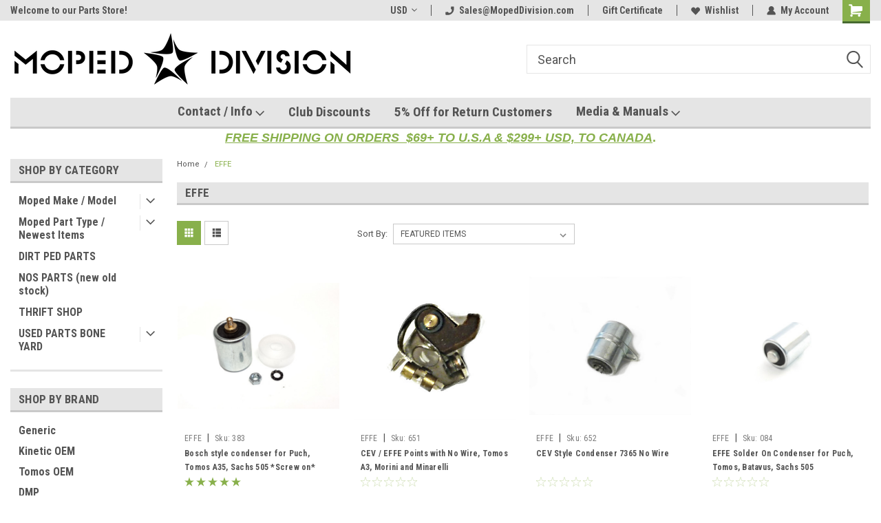

--- FILE ---
content_type: text/html; charset=UTF-8
request_url: https://www.mopeddivision.com/brands/EFFE.html
body_size: 31370
content:


<!DOCTYPE html>
<html class="no-js" lang="en">
<head>
    <title>EFFE Products - Moped Division</title>
    <link rel="dns-prefetch preconnect" href="https://cdn11.bigcommerce.com/s-v2bmlqo" crossorigin><link rel="dns-prefetch preconnect" href="https://fonts.googleapis.com/" crossorigin><link rel="dns-prefetch preconnect" href="https://fonts.gstatic.com/" crossorigin>
    <meta name="keywords" content=" Puch parts, Tomos Parts, Tomos cylinder kit, Motobecane parts, Peugeot parts, Columbia parts, Mobylette parts, Jc Penny, Honda, Sears, Batavus, Minarelli, Franco Morini, Vespa, Kinetic, Piaggio, Garelli, Sachs, Motoconfort, Polini, Malossi, Tecno, Biturbo, Tecnigas, CEV, Hercules, Garelli, Derbi, Airsal, Bing, Dellorto, Cylinder Kits, Metrakit,  Mikuni, UNI, Michelin, Gazelle, Shinko, Sava, NOS Moped Parts, VIntage Moped Parts, Mofa, Mofa Tuning, Puch Maxi, Tomos A35, Tomos, A55, Puch Magnum, E50, ZA50, PA50, PA50ii, Hobbit, Camino, NSR50, MB5, Athena, Moped Tuning, Mofa Tuning, Mofa Kult, Moped Exhaust, Moped Big Bore Kit, Moped Tuning, Puch Cylinder Kit, Puch Exhaust, Tomos Cylinder Kit, Tomos Exhaust, Honda Hobbit Exhaust, Honda Hobbit Cylinder Kit, Vespa Ciao Cylinder Kit, Vespa Ciao Exhaust, Ciao Cylinder Kit, Ciao Exhaust"><meta name="description" content="Effe Vespa Ciao, Grande, Bravo, Kinetic Moped Parts"><link rel='canonical' href='https://www.mopeddivision.com/brands/EFFE.html' /><meta name='platform' content='bigcommerce.stencil' />
    
    
    <link href="https://cdn11.bigcommerce.com/s-v2bmlqo/product_images/Moped%20Divsion%20Favicon.gif" rel="shortcut icon">
    <meta name="viewport" content="width=device-width, initial-scale=1, maximum-scale=1">
    <script>
        // Change document class from no-js to js so we can detect this in css
        document.documentElement.className = document.documentElement.className.replace('no-js', 'js');
    </script>
    <script async src="https://cdn11.bigcommerce.com/s-v2bmlqo/stencil/191a2360-6fae-013d-cfb5-6e3ef077b7cf/dist/theme-bundle.head_async.js"></script>
    <link href="https://fonts.googleapis.com/css?family=Roboto+Condensed:400,700%7CRoboto:400,300&display=block" rel="stylesheet">
    <link data-stencil-stylesheet href="https://cdn11.bigcommerce.com/s-v2bmlqo/stencil/191a2360-6fae-013d-cfb5-6e3ef077b7cf/css/theme-a6dbafb0-cde1-013e-c3c3-2258268df3cf.css" rel="stylesheet">
    <!-- Start Tracking Code for analytics_facebook -->

<script>
!function(f,b,e,v,n,t,s){if(f.fbq)return;n=f.fbq=function(){n.callMethod?n.callMethod.apply(n,arguments):n.queue.push(arguments)};if(!f._fbq)f._fbq=n;n.push=n;n.loaded=!0;n.version='2.0';n.queue=[];t=b.createElement(e);t.async=!0;t.src=v;s=b.getElementsByTagName(e)[0];s.parentNode.insertBefore(t,s)}(window,document,'script','https://connect.facebook.net/en_US/fbevents.js');

fbq('set', 'autoConfig', 'false', '395843931737604');
fbq('dataProcessingOptions', ['LDU'], 0, 0);
fbq('init', '395843931737604', {"external_id":""});
fbq('set', 'agent', 'bigcommerce', '395843931737604');

function trackEvents() {
    var pathName = window.location.pathname;

    fbq('track', 'PageView', {}, "");

    // Search events start -- only fire if the shopper lands on the /search.php page
    if (pathName.indexOf('/search.php') === 0 && getUrlParameter('search_query')) {
        fbq('track', 'Search', {
            content_type: 'product_group',
            content_ids: [],
            search_string: getUrlParameter('search_query')
        });
    }
    // Search events end

    // Wishlist events start -- only fire if the shopper attempts to add an item to their wishlist
    if (pathName.indexOf('/wishlist.php') === 0 && getUrlParameter('added_product_id')) {
        fbq('track', 'AddToWishlist', {
            content_type: 'product_group',
            content_ids: []
        });
    }
    // Wishlist events end

    // Lead events start -- only fire if the shopper subscribes to newsletter
    if (pathName.indexOf('/subscribe.php') === 0 && getUrlParameter('result') === 'success') {
        fbq('track', 'Lead', {});
    }
    // Lead events end

    // Registration events start -- only fire if the shopper registers an account
    if (pathName.indexOf('/login.php') === 0 && getUrlParameter('action') === 'account_created') {
        fbq('track', 'CompleteRegistration', {}, "");
    }
    // Registration events end

    

    function getUrlParameter(name) {
        var cleanName = name.replace(/[\[]/, '\[').replace(/[\]]/, '\]');
        var regex = new RegExp('[\?&]' + cleanName + '=([^&#]*)');
        var results = regex.exec(window.location.search);
        return results === null ? '' : decodeURIComponent(results[1].replace(/\+/g, ' '));
    }
}

if (window.addEventListener) {
    window.addEventListener("load", trackEvents, false)
}
</script>
<noscript><img height="1" width="1" style="display:none" alt="null" src="https://www.facebook.com/tr?id=395843931737604&ev=PageView&noscript=1&a=plbigcommerce1.2&eid="/></noscript>

<!-- End Tracking Code for analytics_facebook -->

<!-- Start Tracking Code for analytics_googleanalytics -->

<meta name="google-site-verification" content="6it1ovYjnb_h7Y9VVQezxAPbfRnE-Tqgs0880BpEaKU" />
<script src="https://conduit.mailchimpapp.com/js/stores/store_w4i3f5a1xoodlpw9e3a7/conduit.js"></script>

<!-- End Tracking Code for analytics_googleanalytics -->

<!-- Start Tracking Code for analytics_siteverification -->

<meta name="google-site-verification" content="6T0K88-90ZkkzZU7-CWNAXrCYGYv7JrUFobM4U8w0Lg" />

<!-- End Tracking Code for analytics_siteverification -->


<script type="text/javascript" src="https://checkout-sdk.bigcommerce.com/v1/loader.js" defer ></script>
<script type="text/javascript">
var BCData = {};
</script>
<script src='https://searchserverapi1.com/widgets/bigcommerce/init.js?api_key=3M9J5m8k1q' async ></script><!-- Global site tag (gtag.js) - Google Ads: AW-11171745892 -->
<script async src="https://www.googletagmanager.com/gtag/js?id=AW-11171745892"></script>
<script>
  window.dataLayer = window.dataLayer || [];
  function gtag(){dataLayer.push(arguments);}
  gtag('js', new Date());

  gtag('config', 'AW-11171745892');
  gtag('set', 'developer_id.dMjk3Nj', true);
</script>
<!-- GA4 Code Start: View Product Content -->
<script>
</script>

 <script data-cfasync="false" src="https://microapps.bigcommerce.com/bodl-events/1.9.4/index.js" integrity="sha256-Y0tDj1qsyiKBRibKllwV0ZJ1aFlGYaHHGl/oUFoXJ7Y=" nonce="" crossorigin="anonymous"></script>
 <script data-cfasync="false" nonce="">

 (function() {
    function decodeBase64(base64) {
       const text = atob(base64);
       const length = text.length;
       const bytes = new Uint8Array(length);
       for (let i = 0; i < length; i++) {
          bytes[i] = text.charCodeAt(i);
       }
       const decoder = new TextDecoder();
       return decoder.decode(bytes);
    }
    window.bodl = JSON.parse(decodeBase64("[base64]"));
 })()

 </script>

    
    
    
    
    
    
    
    
</head>
    <body id="body" class="main    thirteen-sixty-six   base-layout   header-in-container">

        <!-- snippet location header -->
        <svg data-src="https://cdn11.bigcommerce.com/s-v2bmlqo/stencil/191a2360-6fae-013d-cfb5-6e3ef077b7cf/img/icon-sprite.svg" class="icons-svg-sprite"></svg>


        
<div class="header-container header-mn  gift-certificates-enabled ">
    
    <div class="mbl-head-stick">
        <div class="top-menu">
            <div class="content">
                <!-- NEW BUTTON TO TRIGGER MAIN NAV WHEN STICKY -->
                <!-- <div class="alt-toggle">
            <h2 class="container-header btn"><span class="down-arrrow burger-menu"><i class="burger open" aria-hidden="true"><svg><use xlink:href="#icon-Menu" /></svg></i><i class="menu close" aria-hidden="true"><svg><use xlink:href="#icon-close" /></svg></i></span></h2>
            <h2 class="container-header text"><span class="mega-shop-text"></span></h2>
          </div> -->
    
                <!-- OPTIONAL SHORT MESSAGE LINK -->
                <!-- <div class="left">
              <a class="optional-message-link" href="">Put an optional message here.</a>
            </div> -->
    
                <div class="left-top-banner">
                    <div class="bnr-slider" data-slick='{
    "arrows": false,
    "mobileFirst": true,
    "slidesToShow": 1,
    "slidesToScroll": 1,
    "dots": false,
    "autoplay": true,
    "autoplaySpeed": 3500
}'>
        <p class="banner-text">Welcome to our Parts Store!</p>
</div>                </div>
    
                <div class="right-top-banner full-rght cnt-none">
                    <ul class="right-main mbl-numb">
                        <li class="navUser-item left phone-number nav-br">
                            <a href="tel:Sales@MopedDivision.com">
                                <svg version="1.1" xmlns="http://www.w3.org/2000/svg" width="32" height="32" viewBox="0 0 32 32">
                                    <path
                                        d="M8.3 12.3l3-2.9c0.3-0.3 0.5-0.7 0.4-1.1l-0.9-6.7c0-0.7-0.8-1.2-1.5-1.2l-7.6 0.5c-0.3 0-0.6 0.3-0.6 0.6-1.6 8-0.6 16.7 5.9 23 6.5 6.4 15.2 7.3 23.4 5.9 0.3 0 0.6-0.3 0.6-0.7v-8c0-0.7-0.5-1.3-1.2-1.4l-6.2-0.4c-0.4 0-0.8 0.1-1.1 0.4l-3 3s-12.5 1.3-11.2-11z"
                                    ></path>
                                </svg>
                                Sales@MopedDivision.com
                            </a>
                        </li>
                    </ul>
                    <div class="right account-links">
                        <ul class="right-main">
                            <div class="rhgt-top">
                                <div class="nav-br">
                                    <div class="currency-converter">
<li class="navUser-item currency-menu">
    <a class="navUser-action has-dropdown" title="Currency Selector" alt="Currency Selector" href="#" data-dropdown="currencySelection" aria-controls="currencySelection" aria-expanded="false">USD <i class="icon currency" aria-hidden="true"><svg><use xlink:href="#icon-dropdown" /></svg></i></a>
    <ul class="dropdown-menu" id="currencySelection" data-dropdown-content aria-hidden="true" tabindex="-1">
        <li class="dropdown-menu-item">
            <a class="currency-name-switcher" href="https://www.mopeddivision.com/brands/EFFE.html?setCurrencyId=1">
                <strong><img src="https://cdn11.bigcommerce.com/s-v2bmlqo/lib/flags/us.gif" border="0" alt="" role="presentation" /> U.S. Dollar</strong>
            </a>
        </li>
        <li class="dropdown-menu-item">
            <a class="currency-name-switcher" href="https://www.mopeddivision.com/brands/EFFE.html?setCurrencyId=3">
                <img src="https://cdn11.bigcommerce.com/s-v2bmlqo/lib/flags/ca.gif" border="0" alt="" role="presentation" /> Canadian Dollar
            </a>
        </li>
        <li class="dropdown-menu-item">
            <a class="currency-name-switcher" href="https://www.mopeddivision.com/brands/EFFE.html?setCurrencyId=7">
                <img src="https://cdn11.bigcommerce.com/s-v2bmlqo/lib/flags/regions/eu.gif" border="0" alt="" role="presentation" /> Euro
            </a>
        </li>
        <li class="dropdown-menu-item">
            <a class="currency-name-switcher" href="https://www.mopeddivision.com/brands/EFFE.html?setCurrencyId=8">
                <img src="https://cdn11.bigcommerce.com/s-v2bmlqo/lib/flags/gb.gif" border="0" alt="" role="presentation" /> British Pound
            </a>
        </li>
    </ul>
</li>
</div>

                                 </div>
                                <li class="navUser-item left phone-number nav-br">
                                    <a href="tel:Sales@MopedDivision.com">
                                        <svg version="1.1" xmlns="http://www.w3.org/2000/svg" width="32" height="32" viewBox="0 0 32 32">
                                            <path
                                                d="M8.3 12.3l3-2.9c0.3-0.3 0.5-0.7 0.4-1.1l-0.9-6.7c0-0.7-0.8-1.2-1.5-1.2l-7.6 0.5c-0.3 0-0.6 0.3-0.6 0.6-1.6 8-0.6 16.7 5.9 23 6.5 6.4 15.2 7.3 23.4 5.9 0.3 0 0.6-0.3 0.6-0.7v-8c0-0.7-0.5-1.3-1.2-1.4l-6.2-0.4c-0.4 0-0.8 0.1-1.1 0.4l-3 3s-12.5 1.3-11.2-11z"
                                            ></path>
                                        </svg>
                                        Sales@MopedDivision.com
                                    </a>
                                </li>
                                 
                                <li class="navUser-item gift-certficates nav-br">
                                    <a class="navUser-action" href="/giftcertificates.php">Gift Certificate</a>
                                </li>
                                 
                                <li class="navUser-item wsh-link nav-br">
                                    <a class="navUser-action" href="/wishlist.php">
                                        <svg version="1.1" xmlns="http://www.w3.org/2000/svg" width="32" height="32" viewBox="0 0 32 32">
                                            <path
                                                d="M0.6 13.9c0.4 1.4 1 2.6 2.1 3.6l13.5 14 13.5-14c1-1 1.7-2.2 2.1-3.6s0.4-2.7 0-4.1c-0.4-1.3-1-2.5-2.1-3.5-1-1-2.2-1.7-3.5-2.1s-2.7-0.4-4.1 0c-1.4 0.4-2.6 1-3.5 2.1l-2.3 2.8-2.3-2.8c-1-1-2.2-1.7-3.5-2.1s-2.7-0.4-4.1 0c-1.4 0.4-2.6 1-3.6 2.1-1 1-1.7 2.2-2.1 3.5s-0.4 2.7 0 4.1z"
                                            ></path>
                                        </svg>
                                        Wishlist
                                    </a>
                                </li>
                                 
                                <li class="navUser-item navUser-item--account nav-br">
                                    <a class="navUser-action anct-link">
                                        <svg version="1.1" xmlns="http://www.w3.org/2000/svg" width="32" height="32" viewBox="0 0 32 32">
                                            <path
                                                d="M31.8 27.3c-1.2-5.2-4.7-9-9.5-10.8 2.5-2 4-5.2 3.4-8.7-0.6-4-4-7.3-8.2-7.8-5.7-0.6-10.6 3.8-10.6 9.3s1.4 5.5 3.5 7.2c-4.7 1.7-8.3 5.6-9.5 10.8-0.4 1.9 1.1 3.7 3.1 3.7h24.6c2 0 3.5-1.8 3.1-3.7z"
                                            ></path>
                                        </svg>
                                        <span class="anct-title">My Account</span>
                                    </a>
                                    <ul class="acnt-popup">
                                        <li>
                                            <a class="navUser-action login" href="/login.php">Login</a>
                                        </li>
                                        <li>
                                            <a class="navUser-action create" href="/login.php?action=create_account">Sign Up</a>
                                        </li>
                                    </ul>
                                </li>
                                <li class="navUser-item navUser-item--cart ">
                                    <a class="navUser-action" data-cart-preview data-dropdown="cart-preview-dropdown" data-options="align:right" href="/cart.php">
                                        <span class="navUser-item-cartLabel">
                                            <i class="cart-icon" aria-hidden="true">
                                                <svg version="1.1" xmlns="http://www.w3.org/2000/svg" width="32" height="32" viewBox="0 0 32 32">
                                                    <path
                                                        d="M29.9 6.2h-21.3v-1.6c0-1.4-1.2-2.6-2.6-2.6h-4.2c-0.9 0-1.6 0.7-1.6 1.7s0.7 1.7 1.7 1.7h3.4v17.1c0 1.4 1.2 2.6 2.6 2.6h19.3c0.9 0 1.7-0.7 1.7-1.7s-0.7-1.7-1.7-1.7h-18.6v-1.2l21.5-2.8c1.1-0.2 1.9-1.1 2-2.2v-7.1c0-1.2-1-2.1-2.1-2.1zM6.5 25.3c-1.6 0-2.8 1.3-2.8 2.8s1.3 2.8 2.8 2.8 2.8-1.3 2.8-2.8-1.3-2.8-2.8-2.8zM24.4 25.3c-1.6 0-2.8 1.3-2.8 2.8s1.3 2.8 2.8 2.8 2.8-1.3 2.8-2.8-1.3-2.8-2.8-2.8z"
                                                    ></path>
                                                </svg>
                                            </i>
                                        </span>
                                        <span class="countPill cart-quantity">0</span>
                                    </a>
    
                                    <div class="dropdown-menu" id="cart-preview-dropdown" data-dropdown-content aria-hidden="true"></div>
                                </li>
                            </div>
                        </ul>
                    </div>
                </div>
                <div class="clear"></div>
            </div>
        </div>
    
        <div class="header-container mbl-main full-width  full-width in-container">
            <div class="header-padding">
                <div class="header-padding">
                    <header class="header" role="banner">
                        <a href="#" class="mobileMenu-toggle" data-mobile-menu-toggle="menu">
                            <span class="mobileMenu-toggleIcon">Toggle menu</span>
                        </a>
    
                        <div class="header-logo header-logo--left">
                            <a href="https://www.mopeddivision.com/">
            <div class="header-logo-image-container">
                <img class="header-logo-image" src="https://cdn11.bigcommerce.com/s-v2bmlqo/images/stencil/500x83/MOPEDDIVISION_logo_500.original.png" alt="Moped Division" title="Moped Division">
            </div>
</a>
                        </div>
                         
                         <span id="menu" class="is-srOnly mbl-tgl" style="display: none !important;"></span>
                        <div class="mbl-srch-icon">
                            <svg class="search-icon"><use xlink:href="#icon-search"></use></svg>
                        </div>
                        <div class="navPages-container dsk-search-bar mbl-srchbar inside-header left-logo search-container not-sticky" data-menu>
                            <nav class="navPages">
                                <span class="srch-close">
                                    <svg version="1.1" xmlns="http://www.w3.org/2000/svg" width="32" height="32" viewBox="0 0 32 32">
                                        <path d="M0 2.6l13.4 13.4-13.4 13.3 2.6 2.6 13.4-13.4 13.4 13.4 2.6-2.6-13.4-13.4 13.4-13.4-2.6-2.5-13.4 13.4-13.3-13.4-2.7 2.6z"></path>
                                    </svg>
                                </span>
                                <div class="navPages-quickSearch right searchbar">
                                    <div class="container">
    <!-- snippet location forms_search -->
    <form class="form" action="/search.php">
        <fieldset class="form-fieldset">
            <div class="form-field">
                <label class="u-hiddenVisually" for="search_query">Search</label>
                <input class="form-input" data-search-quick name="search_query" id="search_query" data-error-message="Search field cannot be empty." placeholder="Search" autocomplete="off">
                <div class="search-icon"><svg class="header-icon search-icon" title="submit" alt="submit"><use xlink:href="#icon-search"></use></svg></div>
                <input class="button button--primary form-prefixPostfix-button--postfix" type="submit" value="">
            </div>
        </fieldset>
        <div class="clear"></div>
    </form>
    <div id="search-action-buttons" class="search-buttons-container">
      <div class="align-right">
      <!-- <a href="#" class="reset quicksearch" aria-label="reset search" role="button" style="inline-block;">
        <span class="reset" aria-hidden="true">Reset Search</span>
      </a> -->
      <a href="#" class="modal-close custom-quick-search" aria-label="Close" role="button" style="inline-block;">
        <span aria-hidden="true">&#215;</span>
      </a>
      <div class="clear"></div>
      </div>
      <div class="clear"></div>
    </div>
      <section id="quickSearch" class="quickSearchResults" data-bind="html: results">
      </section>
      <div class="clear"></div>
</div>
                                </div>
                            </nav>
                        </div>
                        <div class="navPages-container mbl-search-bar mbl-srchbar inside-header left-logo search-container not-sticky" data-menu>
                            <nav class="navPages">
                                <span class="srch-close">
                                    <svg version="1.1" xmlns="http://www.w3.org/2000/svg" width="32" height="32" viewBox="0 0 32 32">
                                        <path d="M0 2.6l13.4 13.4-13.4 13.3 2.6 2.6 13.4-13.4 13.4 13.4 2.6-2.6-13.4-13.4 13.4-13.4-2.6-2.5-13.4 13.4-13.3-13.4-2.7 2.6z"></path>
                                    </svg>
                                </span>
                                <div class="navPages-quickSearch right searchbar">
                                    <div class="container">
    <!-- snippet location forms_search -->
    <form class="form" action="/search.php">
        <fieldset class="form-fieldset">
            <div class="form-field">
                <label class="u-hiddenVisually" for="search_query">Search</label>
                <input class="form-input" data-search-quick name="search_query" id="search_query" data-error-message="Search field cannot be empty." placeholder="Search" autocomplete="off">
                <div class="search-icon"><svg class="header-icon search-icon" title="submit" alt="submit"><use xlink:href="#icon-search"></use></svg></div>
                <input class="button button--primary form-prefixPostfix-button--postfix" type="submit" value="">
            </div>
        </fieldset>
        <div class="clear"></div>
    </form>
    <div id="search-action-buttons" class="search-buttons-container">
      <div class="align-right">
      <!-- <a href="#" class="reset quicksearch" aria-label="reset search" role="button" style="inline-block;">
        <span class="reset" aria-hidden="true">Reset Search</span>
      </a> -->
      <a href="#" class="modal-close custom-quick-search" aria-label="Close" role="button" style="inline-block;">
        <span aria-hidden="true">&#215;</span>
      </a>
      <div class="clear"></div>
      </div>
      <div class="clear"></div>
    </div>
      <section id="quickSearch" class="quickSearchResults" data-bind="html: results">
      </section>
      <div class="clear"></div>
</div>
                                </div>
                            </nav>
                        </div>
                                                 <div class="clear"></div>
                        <div class="mobile-menu navPages-container" id="menu" data-menu>
                            <nav class="navPages">
    <ul class="navPages-list">
        <div class="nav-align center">
        <div class="custom-pages-nav">
            <div id="mobile-menu">
              <div class="category-menu mbl-cat">
                <h2 class="container-header mobile">Shop By Category</h2>
                    <li class="navPages-item mobile">
                        <a class="navPages-action has-subMenu" href="https://www.mopeddivision.com/categories/moped-make-model.html">
    Moped Make / Model <i class="fa fa-chevron-down main-nav" aria-hidden="true"><svg><use xlink:href="#icon-dropdown" /></svg></i>
</a>
<div class="navPage-subMenu" id="navPages-47" aria-hidden="true" tabindex="-1">
    <ul class="navPage-subMenu-list">
            <li class="navPage-subMenu-item">
                    <a
                        class="navPage-subMenu-action navPages-action has-subMenu"
                        href="https://www.mopeddivision.com/categories/moped-make/avanti.html">
                        Avanti <i class="fa fa-chevron-down" aria-hidden="true"><svg><use xlink:href="#icon-chevron-down" /></svg></i>
                    </a>
                    <ul class="navPage-childList" id="navPages-408">
                        <li class="navPage-childList-item">
                            <a class="navPage-childList-action navPages-action" href="https://www.mopeddivision.com/categories/moped-make/avanti/air-fuel.html">Air &amp; Fuel</a>
                        </li>
                        <li class="navPage-childList-item">
                            <a class="navPage-childList-action navPages-action" href="https://www.mopeddivision.com/categories/moped-make/avanti/body.html">Body</a>
                        </li>
                        <li class="navPage-childList-item">
                            <a class="navPage-childList-action navPages-action" href="https://www.mopeddivision.com/categories/moped-make/avanti/brakes.html">Brakes</a>
                        </li>
                        <li class="navPage-childList-item">
                            <a class="navPage-childList-action navPages-action" href="https://www.mopeddivision.com/categories/moped-make/avanti/cables-controls.html">Cables &amp; Controls</a>
                        </li>
                        <li class="navPage-childList-item">
                            <a class="navPage-childList-action navPages-action" href="https://www.mopeddivision.com/categories/moped-make/avanti/electrical.html">Electrical</a>
                        </li>
                        <li class="navPage-childList-item">
                            <a class="navPage-childList-action navPages-action" href="https://www.mopeddivision.com/categories/moped-make/avanti/engine.html">Engine  </a>
                        </li>
                        <li class="navPage-childList-item">
                            <a class="navPage-childList-action navPages-action" href="https://www.mopeddivision.com/categories/moped-make/avanti/exhaust.html">Exhaust </a>
                        </li>
                        <li class="navPage-childList-item">
                            <a class="navPage-childList-action navPages-action" href="https://www.mopeddivision.com/categories/moped-make/avanti/gaskets-seals.html">Gaskets &amp; Seals</a>
                        </li>
                        <li class="navPage-childList-item">
                            <a class="navPage-childList-action navPages-action" href="https://www.mopeddivision.com/categories/moped-make/avanti/suspension.html"> Suspension </a>
                        </li>
                        <li class="navPage-childList-item">
                            <a class="navPage-childList-action navPages-action" href="https://www.mopeddivision.com/categories/moped-make/avanti/transmission.html">Transmission </a>
                        </li>
                        <li class="navPage-childList-item">
                            <a class="navPage-childList-action navPages-action" href="https://www.mopeddivision.com/categories/moped-make/avanti/wheels-tires.html">Wheels &amp; Tires</a>
                        </li>
                        <li class="navPage-childList-item">
                            <a class="navPage-childList-action navPages-action" href="https://www.mopeddivision.com/categories/moped-make/avanti/used-items.html">Used Items</a>
                        </li>
                    </ul>
            </li>
            <li class="navPage-subMenu-item">
                    <a class="navPage-subMenu-action navPages-action" href="https://www.mopeddivision.com/categories/moped-make-model/kreidler.html">Kreidler</a>
            </li>
            <li class="navPage-subMenu-item">
                    <a class="navPage-subMenu-action navPages-action" href="https://www.mopeddivision.com/categories/moped-make/batavus.html">Batavus</a>
            </li>
            <li class="navPage-subMenu-item">
                    <a
                        class="navPage-subMenu-action navPages-action has-subMenu"
                        href="https://www.mopeddivision.com/categories/moped-make/derbi.html">
                        Derbi <i class="fa fa-chevron-down" aria-hidden="true"><svg><use xlink:href="#icon-chevron-down" /></svg></i>
                    </a>
                    <ul class="navPage-childList" id="navPages-40">
                        <li class="navPage-childList-item">
                            <a class="navPage-childList-action navPages-action" href="https://www.mopeddivision.com/categories/moped-make/derbi/air-fuel.html">Air &amp; Fuel</a>
                        </li>
                        <li class="navPage-childList-item">
                            <a class="navPage-childList-action navPages-action" href="https://www.mopeddivision.com/categories/moped-make/derbi/body.html">Body</a>
                        </li>
                        <li class="navPage-childList-item">
                            <a class="navPage-childList-action navPages-action" href="https://www.mopeddivision.com/categories/moped-make/derbi/brakes.html">Brakes</a>
                        </li>
                        <li class="navPage-childList-item">
                            <a class="navPage-childList-action navPages-action" href="https://www.mopeddivision.com/categories/moped-make/derbi/cables-controls.html">Cables &amp; Controls</a>
                        </li>
                        <li class="navPage-childList-item">
                            <a class="navPage-childList-action navPages-action" href="https://www.mopeddivision.com/categories/moped-make/derbi/electrical.html">Electrical</a>
                        </li>
                        <li class="navPage-childList-item">
                            <a class="navPage-childList-action navPages-action" href="https://www.mopeddivision.com/categories/moped-make/derbi/engine.html">Engine</a>
                        </li>
                        <li class="navPage-childList-item">
                            <a class="navPage-childList-action navPages-action" href="https://www.mopeddivision.com/categories/moped-make/derbi/exhaust.html">Exhaust</a>
                        </li>
                        <li class="navPage-childList-item">
                            <a class="navPage-childList-action navPages-action" href="https://www.mopeddivision.com/categories/moped-make/derbi/gaskets-seals.html">Gaskets &amp; Seals</a>
                        </li>
                        <li class="navPage-childList-item">
                            <a class="navPage-childList-action navPages-action" href="https://www.mopeddivision.com/categories/moped-make/derbi/suspension.html">Suspension</a>
                        </li>
                        <li class="navPage-childList-item">
                            <a class="navPage-childList-action navPages-action" href="https://www.mopeddivision.com/categories/moped-make/derbi/transmission.html">Transmission</a>
                        </li>
                        <li class="navPage-childList-item">
                            <a class="navPage-childList-action navPages-action" href="https://www.mopeddivision.com/categories/moped-make/derbi/wheels-tires.html">Wheels &amp; Tires</a>
                        </li>
                    </ul>
            </li>
            <li class="navPage-subMenu-item">
                    <a class="navPage-subMenu-action navPages-action" href="https://www.mopeddivision.com/categories/moped-make/foxi-ktm.html">Foxi / KTM</a>
            </li>
            <li class="navPage-subMenu-item">
                    <a class="navPage-subMenu-action navPages-action" href="https://www.mopeddivision.com/categories/moped-make/franco-morini.html">Franco Morini</a>
            </li>
            <li class="navPage-subMenu-item">
                    <a class="navPage-subMenu-action navPages-action" href="https://www.mopeddivision.com/categories/moped-make/garelli.html">Garelli</a>
            </li>
            <li class="navPage-subMenu-item">
                    <a
                        class="navPage-subMenu-action navPages-action has-subMenu"
                        href="https://www.mopeddivision.com/categories/moped-make/honda.html">
                        Honda <i class="fa fa-chevron-down" aria-hidden="true"><svg><use xlink:href="#icon-chevron-down" /></svg></i>
                    </a>
                    <ul class="navPage-childList" id="navPages-46">
                        <li class="navPage-childList-item">
                            <a class="navPage-childList-action navPages-action" href="https://www.mopeddivision.com/categories/moped-make/honda/hobbit-pa50-pa50ii-express-urban-express.html">Hobbit, PA50, PA50II, Express, Urban Express</a>
                        </li>
                        <li class="navPage-childList-item">
                            <a class="navPage-childList-action navPages-action" href="https://www.mopeddivision.com/categories/moped-make/honda/ns-1.html">NS-1</a>
                        </li>
                        <li class="navPage-childList-item">
                            <a class="navPage-childList-action navPages-action" href="https://www.mopeddivision.com/categories/moped-make/honda/mb5.html">MB5</a>
                        </li>
                        <li class="navPage-childList-item">
                            <a class="navPage-childList-action navPages-action" href="https://www.mopeddivision.com/categories/moped-make/honda/nsr50.html">NSR50</a>
                        </li>
                    </ul>
            </li>
            <li class="navPage-subMenu-item">
                    <a class="navPage-subMenu-action navPages-action" href="https://www.mopeddivision.com/categories/moped-make/jc-penney.html">JC Penney</a>
            </li>
            <li class="navPage-subMenu-item">
                    <a
                        class="navPage-subMenu-action navPages-action has-subMenu"
                        href="https://www.mopeddivision.com/categories/moped-make/kinetic.html">
                        Kinetic  <i class="fa fa-chevron-down" aria-hidden="true"><svg><use xlink:href="#icon-chevron-down" /></svg></i>
                    </a>
                    <ul class="navPage-childList" id="navPages-446">
                        <li class="navPage-childList-item">
                            <a class="navPage-childList-action navPages-action" href="https://www.mopeddivision.com/categories/moped-make/kinetic/air-fuel.html">Air &amp; Fuel</a>
                        </li>
                        <li class="navPage-childList-item">
                            <a class="navPage-childList-action navPages-action" href="https://www.mopeddivision.com/categories/moped-make/kinetic/body.html">Body</a>
                        </li>
                        <li class="navPage-childList-item">
                            <a class="navPage-childList-action navPages-action" href="https://www.mopeddivision.com/categories/moped-make/kinetic/brakes.html">Brakes</a>
                        </li>
                        <li class="navPage-childList-item">
                            <a class="navPage-childList-action navPages-action" href="https://www.mopeddivision.com/categories/moped-make/kinetic/cables-controls.html">Cables &amp; Controls</a>
                        </li>
                        <li class="navPage-childList-item">
                            <a class="navPage-childList-action navPages-action" href="https://www.mopeddivision.com/categories/moped-make/kinetic/electrical.html">Electrical</a>
                        </li>
                        <li class="navPage-childList-item">
                            <a class="navPage-childList-action navPages-action" href="https://www.mopeddivision.com/categories/moped-make/kinetic/engine.html">Engine</a>
                        </li>
                        <li class="navPage-childList-item">
                            <a class="navPage-childList-action navPages-action" href="https://www.mopeddivision.com/categories/moped-make/kinetic/exhaust.html">Exhaust</a>
                        </li>
                        <li class="navPage-childList-item">
                            <a class="navPage-childList-action navPages-action" href="https://www.mopeddivision.com/categories/moped-make/kinetic/gaskets-seals.html">Gaskets &amp; Seals</a>
                        </li>
                        <li class="navPage-childList-item">
                            <a class="navPage-childList-action navPages-action" href="https://www.mopeddivision.com/categories/moped-make/kinetic/suspension.html">Suspension</a>
                        </li>
                        <li class="navPage-childList-item">
                            <a class="navPage-childList-action navPages-action" href="https://www.mopeddivision.com/categories/moped-make/kinetic/transmission.html">Transmission</a>
                        </li>
                        <li class="navPage-childList-item">
                            <a class="navPage-childList-action navPages-action" href="https://www.mopeddivision.com/categories/moped-make/kinetic/wheels-tires.html">Wheels &amp; Tires</a>
                        </li>
                        <li class="navPage-childList-item">
                            <a class="navPage-childList-action navPages-action" href="https://www.mopeddivision.com/categories/moped-make/kinetic/misc.html">Misc</a>
                        </li>
                        <li class="navPage-childList-item">
                            <a class="navPage-childList-action navPages-action" href="https://www.mopeddivision.com/categories/moped-make-model/kinetic/scooter.html">Scooter</a>
                        </li>
                    </ul>
            </li>
            <li class="navPage-subMenu-item">
                    <a class="navPage-subMenu-action navPages-action" href="https://www.mopeddivision.com/categories/moped-make/minarelli.html">Minarelli</a>
            </li>
            <li class="navPage-subMenu-item">
                    <a
                        class="navPage-subMenu-action navPages-action has-subMenu"
                        href="https://www.mopeddivision.com/categories/moped-make/motobecane.html">
                        Motobecane <i class="fa fa-chevron-down" aria-hidden="true"><svg><use xlink:href="#icon-chevron-down" /></svg></i>
                    </a>
                    <ul class="navPage-childList" id="navPages-39">
                        <li class="navPage-childList-item">
                            <a class="navPage-childList-action navPages-action" href="https://www.mopeddivision.com/categories/moped-make-model/motobecane/air-fuel.html">Air/Fuel</a>
                        </li>
                        <li class="navPage-childList-item">
                            <a class="navPage-childList-action navPages-action" href="https://www.mopeddivision.com/categories/moped-make-model/motobecane/body.html">Body</a>
                        </li>
                        <li class="navPage-childList-item">
                            <a class="navPage-childList-action navPages-action" href="https://www.mopeddivision.com/categories/moped-make-model/motobecane/brakes.html">Brakes</a>
                        </li>
                        <li class="navPage-childList-item">
                            <a class="navPage-childList-action navPages-action" href="https://www.mopeddivision.com/categories/moped-make-model/motobecane/cables-controls.html">Cables/Controls</a>
                        </li>
                        <li class="navPage-childList-item">
                            <a class="navPage-childList-action navPages-action" href="https://www.mopeddivision.com/categories/moped-make-model/motobecane/electrical.html">Electrical</a>
                        </li>
                        <li class="navPage-childList-item">
                            <a class="navPage-childList-action navPages-action" href="https://www.mopeddivision.com/categories/moped-make-model/motobecane/engine.html">Engine</a>
                        </li>
                        <li class="navPage-childList-item">
                            <a class="navPage-childList-action navPages-action" href="https://www.mopeddivision.com/categories/moped-make-model/motobecane/exhaust.html">Exhaust</a>
                        </li>
                        <li class="navPage-childList-item">
                            <a class="navPage-childList-action navPages-action" href="https://www.mopeddivision.com/categories/moped-make-model/motobecane/gaskets-seals.html">Gaskets/Seals</a>
                        </li>
                        <li class="navPage-childList-item">
                            <a class="navPage-childList-action navPages-action" href="https://www.mopeddivision.com/categories/moped-make-model/motobecane/hardware.html">Hardware</a>
                        </li>
                        <li class="navPage-childList-item">
                            <a class="navPage-childList-action navPages-action" href="https://www.mopeddivision.com/categories/moped-make-model/motobecane/suspension.html">Suspension</a>
                        </li>
                        <li class="navPage-childList-item">
                            <a class="navPage-childList-action navPages-action" href="https://www.mopeddivision.com/categories/moped-make-model/motobecane/tools.html">Tools</a>
                        </li>
                        <li class="navPage-childList-item">
                            <a class="navPage-childList-action navPages-action" href="https://www.mopeddivision.com/categories/moped-make-model/motobecane/transmission.html">Transmission</a>
                        </li>
                        <li class="navPage-childList-item">
                            <a class="navPage-childList-action navPages-action" href="https://www.mopeddivision.com/categories/moped-make-model/motobecane/wheels-tires.html">Wheels/Tires</a>
                        </li>
                    </ul>
            </li>
            <li class="navPage-subMenu-item">
                    <a class="navPage-subMenu-action navPages-action" href="https://www.mopeddivision.com/categories/moped-make/peugeot.html">Peugeot</a>
            </li>
            <li class="navPage-subMenu-item">
                    <a
                        class="navPage-subMenu-action navPages-action has-subMenu"
                        href="https://www.mopeddivision.com/categories/moped-make/puch.html">
                        Puch <i class="fa fa-chevron-down" aria-hidden="true"><svg><use xlink:href="#icon-chevron-down" /></svg></i>
                    </a>
                    <ul class="navPage-childList" id="navPages-28">
                        <li class="navPage-childList-item">
                            <a class="navPage-childList-action navPages-action" href="https://www.mopeddivision.com/categories/moped-make/puch/air-fuel.html">Air &amp; Fuel</a>
                        </li>
                        <li class="navPage-childList-item">
                            <a class="navPage-childList-action navPages-action" href="https://www.mopeddivision.com/categories/moped-make/puch/body.html">Body</a>
                        </li>
                        <li class="navPage-childList-item">
                            <a class="navPage-childList-action navPages-action" href="https://www.mopeddivision.com/categories/moped-make/puch/brakes.html">Brakes</a>
                        </li>
                        <li class="navPage-childList-item">
                            <a class="navPage-childList-action navPages-action" href="https://www.mopeddivision.com/categories/moped-make/puch/cables-controls.html">Cables &amp; Controls</a>
                        </li>
                        <li class="navPage-childList-item">
                            <a class="navPage-childList-action navPages-action" href="https://www.mopeddivision.com/categories/moped-make/puch/electrical.html">Electrical</a>
                        </li>
                        <li class="navPage-childList-item">
                            <a class="navPage-childList-action navPages-action" href="https://www.mopeddivision.com/categories/moped-make/puch/engine.html">Engine</a>
                        </li>
                        <li class="navPage-childList-item">
                            <a class="navPage-childList-action navPages-action" href="https://www.mopeddivision.com/categories/moped-make/puch/exhaust.html">Exhaust</a>
                        </li>
                        <li class="navPage-childList-item">
                            <a class="navPage-childList-action navPages-action" href="https://www.mopeddivision.com/categories/moped-make/puch/gaskets-seals.html">Gaskets &amp; Seals</a>
                        </li>
                        <li class="navPage-childList-item">
                            <a class="navPage-childList-action navPages-action" href="https://www.mopeddivision.com/categories/moped-make-model/puch/hardware.html">Hardware</a>
                        </li>
                        <li class="navPage-childList-item">
                            <a class="navPage-childList-action navPages-action" href="https://www.mopeddivision.com/categories/moped-make/puch/suspension.html">Suspension</a>
                        </li>
                        <li class="navPage-childList-item">
                            <a class="navPage-childList-action navPages-action" href="https://www.mopeddivision.com/categories/moped-make/puch/tools.html">Tools</a>
                        </li>
                        <li class="navPage-childList-item">
                            <a class="navPage-childList-action navPages-action" href="https://www.mopeddivision.com/categories/moped-make/puch/transmission.html">Transmission</a>
                        </li>
                        <li class="navPage-childList-item">
                            <a class="navPage-childList-action navPages-action" href="https://www.mopeddivision.com/categories/moped-make/puch/wheels-tires.html">Wheels &amp; Tires</a>
                        </li>
                    </ul>
            </li>
            <li class="navPage-subMenu-item">
                    <a class="navPage-subMenu-action navPages-action" href="https://www.mopeddivision.com/categories/moped-make/sachs.html">Sachs</a>
            </li>
            <li class="navPage-subMenu-item">
                    <a
                        class="navPage-subMenu-action navPages-action has-subMenu"
                        href="https://www.mopeddivision.com/categories/moped-make/suzuki.html">
                        Suzuki <i class="fa fa-chevron-down" aria-hidden="true"><svg><use xlink:href="#icon-chevron-down" /></svg></i>
                    </a>
                    <ul class="navPage-childList" id="navPages-138">
                        <li class="navPage-childList-item">
                            <a class="navPage-childList-action navPages-action" href="https://www.mopeddivision.com/categories/moped-make/suzuki/fa50-shuttle.html">FA50 Shuttle</a>
                        </li>
                    </ul>
            </li>
            <li class="navPage-subMenu-item">
                    <a
                        class="navPage-subMenu-action navPages-action has-subMenu"
                        href="https://www.mopeddivision.com/categories/moped-make/tomos.html">
                        Tomos  <i class="fa fa-chevron-down" aria-hidden="true"><svg><use xlink:href="#icon-chevron-down" /></svg></i>
                    </a>
                    <ul class="navPage-childList" id="navPages-44">
                        <li class="navPage-childList-item">
                            <a class="navPage-childList-action navPages-action" href="https://www.mopeddivision.com/categories/moped-make/tomos/a3-a35.html">A3 /  A35</a>
                        </li>
                        <li class="navPage-childList-item">
                            <a class="navPage-childList-action navPages-action" href="https://www.mopeddivision.com/categories/moped-make/tomos/a55.html">A55 </a>
                        </li>
                    </ul>
            </li>
            <li class="navPage-subMenu-item">
                    <a
                        class="navPage-subMenu-action navPages-action has-subMenu"
                        href="https://www.mopeddivision.com/categories/moped-make/vespa-piaggio.html">
                        Vespa / Piaggio <i class="fa fa-chevron-down" aria-hidden="true"><svg><use xlink:href="#icon-chevron-down" /></svg></i>
                    </a>
                    <ul class="navPage-childList" id="navPages-45">
                        <li class="navPage-childList-item">
                            <a class="navPage-childList-action navPages-action" href="https://www.mopeddivision.com/categories/moped-make-model/vespa-piaggio/air-and-fuel.html">Air and Fuel</a>
                        </li>
                        <li class="navPage-childList-item">
                            <a class="navPage-childList-action navPages-action" href="https://www.mopeddivision.com/categories/moped-make-model/vespa-piaggio/body.html">Body</a>
                        </li>
                        <li class="navPage-childList-item">
                            <a class="navPage-childList-action navPages-action" href="https://www.mopeddivision.com/categories/moped-make-model/vespa-piaggio/brakes.html">Brakes</a>
                        </li>
                        <li class="navPage-childList-item">
                            <a class="navPage-childList-action navPages-action" href="https://www.mopeddivision.com/categories/moped-make-model/vespa-piaggio/controls.html">Cables Controls</a>
                        </li>
                        <li class="navPage-childList-item">
                            <a class="navPage-childList-action navPages-action" href="https://www.mopeddivision.com/categories/moped-make-model/vespa-piaggio/electrical.html">Electrical</a>
                        </li>
                        <li class="navPage-childList-item">
                            <a class="navPage-childList-action navPages-action" href="https://www.mopeddivision.com/categories/moped-make-model/vespa-piaggio/engine.html">Engine</a>
                        </li>
                        <li class="navPage-childList-item">
                            <a class="navPage-childList-action navPages-action" href="https://www.mopeddivision.com/categories/moped-make-model/vespa-piaggio/exhaust.html">Exhaust</a>
                        </li>
                        <li class="navPage-childList-item">
                            <a class="navPage-childList-action navPages-action" href="https://www.mopeddivision.com/categories/moped-make-model/vespa-piaggio/gaskets-and-seals.html">Gaskets and Seals</a>
                        </li>
                        <li class="navPage-childList-item">
                            <a class="navPage-childList-action navPages-action" href="https://www.mopeddivision.com/categories/moped-make-model/vespa-piaggio/suspension.html">Suspension</a>
                        </li>
                        <li class="navPage-childList-item">
                            <a class="navPage-childList-action navPages-action" href="https://www.mopeddivision.com/categories/moped-make-model/vespa-piaggio/transmission.html">Transmission</a>
                        </li>
                        <li class="navPage-childList-item">
                            <a class="navPage-childList-action navPages-action" href="https://www.mopeddivision.com/categories/moped-make-model/vespa-piaggio/wheels-and-tires.html">Wheels and Tires</a>
                        </li>
                    </ul>
            </li>
            <li class="navPage-subMenu-item">
                    <a
                        class="navPage-subMenu-action navPages-action has-subMenu"
                        href="https://www.mopeddivision.com/categories/moped-make/yamaha.html">
                        Yamaha <i class="fa fa-chevron-down" aria-hidden="true"><svg><use xlink:href="#icon-chevron-down" /></svg></i>
                    </a>
                    <ul class="navPage-childList" id="navPages-48">
                        <li class="navPage-childList-item">
                            <a class="navPage-childList-action navPages-action" href="https://www.mopeddivision.com/categories/moped-make/yamaha/qt50.html">QT50</a>
                        </li>
                        <li class="navPage-childList-item">
                            <a class="navPage-childList-action navPages-action" href="https://www.mopeddivision.com/categories/moped-make/yamaha/rd.html">RD</a>
                        </li>
                        <li class="navPage-childList-item">
                            <a class="navPage-childList-action navPages-action" href="https://www.mopeddivision.com/categories/moped-make/yamaha/ysr50.html">YSR50</a>
                        </li>
                    </ul>
            </li>
    </ul>
</div>
                    </li>
                    <li class="navPages-item mobile">
                        <a class="navPages-action has-subMenu" href="https://www.mopeddivision.com/categories/part-type-new.html">
    Moped Part Type / Newest Items <i class="fa fa-chevron-down main-nav" aria-hidden="true"><svg><use xlink:href="#icon-dropdown" /></svg></i>
</a>
<div class="navPage-subMenu" id="navPages-385" aria-hidden="true" tabindex="-1">
    <ul class="navPage-subMenu-list">
            <li class="navPage-subMenu-item">
                    <a
                        class="navPage-subMenu-action navPages-action has-subMenu"
                        href="https://www.mopeddivision.com/categories/part-type/air-fuel-intake.html">
                        Air / Fuel / Intake <i class="fa fa-chevron-down" aria-hidden="true"><svg><use xlink:href="#icon-chevron-down" /></svg></i>
                    </a>
                    <ul class="navPage-childList" id="navPages-31">
                        <li class="navPage-childList-item">
                            <a class="navPage-childList-action navPages-action" href="https://www.mopeddivision.com/categories/part-type/air-fuel-intake/air-filters.html">Air Filters</a>
                        </li>
                        <li class="navPage-childList-item">
                            <a class="navPage-childList-action navPages-action" href="https://www.mopeddivision.com/categories/moped-part-type-newest-items/air-fuel-intake/keihn-pwk-oko.html">Keihn PWK / OKO</a>
                        </li>
                        <li class="navPage-childList-item">
                            <a class="navPage-childList-action navPages-action" href="https://www.mopeddivision.com/categories/part-type/air-fuel-intake/bing-parts.html">Bing Parts</a>
                        </li>
                        <li class="navPage-childList-item">
                            <a class="navPage-childList-action navPages-action" href="https://www.mopeddivision.com/categories/part-type/air-fuel-intake/carburetors.html">Carburetors</a>
                        </li>
                        <li class="navPage-childList-item">
                            <a class="navPage-childList-action navPages-action" href="https://www.mopeddivision.com/categories/part-type/air-fuel-intake/dellorto-jets-and-parts.html">Dellorto Jets and Parts</a>
                        </li>
                        <li class="navPage-childList-item">
                            <a class="navPage-childList-action navPages-action" href="https://www.mopeddivision.com/categories/part-type/air-fuel-intake/fuel-filters-and-lines.html">Fuel Filters and Lines</a>
                        </li>
                        <li class="navPage-childList-item">
                            <a class="navPage-childList-action navPages-action" href="https://www.mopeddivision.com/categories/part-type/air-fuel-intake/fuel-petcocks.html">Fuel Petcocks</a>
                        </li>
                        <li class="navPage-childList-item">
                            <a class="navPage-childList-action navPages-action" href="https://www.mopeddivision.com/categories/part-type/air-fuel-intake/intake-manifold.html">Intake Manifold</a>
                        </li>
                        <li class="navPage-childList-item">
                            <a class="navPage-childList-action navPages-action" href="https://www.mopeddivision.com/categories/part-type/air-fuel-intake/mikuni-jets-parts.html">Mikuni Jets &amp; Parts</a>
                        </li>
                        <li class="navPage-childList-item">
                            <a class="navPage-childList-action navPages-action" href="https://www.mopeddivision.com/categories/part-type/air-fuel-intake/reed-valve.html">Reed Valve</a>
                        </li>
                    </ul>
            </li>
            <li class="navPage-subMenu-item">
                    <a class="navPage-subMenu-action navPages-action" href="https://www.mopeddivision.com/categories/part-type-newest-items/security.html">Security</a>
            </li>
            <li class="navPage-subMenu-item">
                    <a
                        class="navPage-subMenu-action navPages-action has-subMenu"
                        href="https://www.mopeddivision.com/categories/part-type/accessories.html">
                        Accessories <i class="fa fa-chevron-down" aria-hidden="true"><svg><use xlink:href="#icon-chevron-down" /></svg></i>
                    </a>
                    <ul class="navPage-childList" id="navPages-63">
                        <li class="navPage-childList-item">
                            <a class="navPage-childList-action navPages-action" href="https://www.mopeddivision.com/categories/part-type/accessories/apparel.html">Apparel</a>
                        </li>
                        <li class="navPage-childList-item">
                            <a class="navPage-childList-action navPages-action" href="https://www.mopeddivision.com/categories/part-type/accessories/luggage-storage.html">Luggage / Storage</a>
                        </li>
                        <li class="navPage-childList-item">
                            <a class="navPage-childList-action navPages-action" href="https://www.mopeddivision.com/categories/part-type-newest-items/accessories/security.html">Security</a>
                        </li>
                        <li class="navPage-childList-item">
                            <a class="navPage-childList-action navPages-action" href="https://www.mopeddivision.com/categories/part-type/accessories/trail-tech-computer-products.html">Trail Tech Computer Products</a>
                        </li>
                    </ul>
            </li>
            <li class="navPage-subMenu-item">
                    <a
                        class="navPage-subMenu-action navPages-action has-subMenu"
                        href="https://www.mopeddivision.com/categories/part-type/body.html">
                        Body <i class="fa fa-chevron-down" aria-hidden="true"><svg><use xlink:href="#icon-chevron-down" /></svg></i>
                    </a>
                    <ul class="navPage-childList" id="navPages-23">
                        <li class="navPage-childList-item">
                            <a class="navPage-childList-action navPages-action" href="https://www.mopeddivision.com/categories/part-type/body/covers.html">Covers</a>
                        </li>
                        <li class="navPage-childList-item">
                            <a class="navPage-childList-action navPages-action" href="https://www.mopeddivision.com/categories/part-type/body/decals.html">Decals</a>
                        </li>
                        <li class="navPage-childList-item">
                            <a class="navPage-childList-action navPages-action" href="https://www.mopeddivision.com/categories/part-type/body/fairing.html">Fairing</a>
                        </li>
                        <li class="navPage-childList-item">
                            <a class="navPage-childList-action navPages-action" href="https://www.mopeddivision.com/categories/part-type/body/fender.html">Fender</a>
                        </li>
                        <li class="navPage-childList-item">
                            <a class="navPage-childList-action navPages-action" href="https://www.mopeddivision.com/categories/moped-part-type-newest-items/body/gas-tank.html">Gas Tank</a>
                        </li>
                        <li class="navPage-childList-item">
                            <a class="navPage-childList-action navPages-action" href="https://www.mopeddivision.com/categories/part-type/body/kickstand.html">Kickstand</a>
                        </li>
                        <li class="navPage-childList-item">
                            <a class="navPage-childList-action navPages-action" href="https://www.mopeddivision.com/categories/part-type/body/mirrors.html">Mirrors</a>
                        </li>
                        <li class="navPage-childList-item">
                            <a class="navPage-childList-action navPages-action" href="https://www.mopeddivision.com/categories/part-type/body/seats.html">Seats</a>
                        </li>
                    </ul>
            </li>
            <li class="navPage-subMenu-item">
                    <a
                        class="navPage-subMenu-action navPages-action has-subMenu"
                        href="https://www.mopeddivision.com/categories/part-type/cables-controls.html">
                        Cables / Controls <i class="fa fa-chevron-down" aria-hidden="true"><svg><use xlink:href="#icon-chevron-down" /></svg></i>
                    </a>
                    <ul class="navPage-childList" id="navPages-26">
                        <li class="navPage-childList-item">
                            <a class="navPage-childList-action navPages-action" href="https://www.mopeddivision.com/categories/part-type/cables-controls/cables.html">Cables</a>
                        </li>
                        <li class="navPage-childList-item">
                            <a class="navPage-childList-action navPages-action" href="https://www.mopeddivision.com/categories/part-type/cables-controls/gauges.html">Gauges</a>
                        </li>
                        <li class="navPage-childList-item">
                            <a class="navPage-childList-action navPages-action" href="https://www.mopeddivision.com/categories/part-type/cables-controls/grips.html">Grips</a>
                        </li>
                        <li class="navPage-childList-item">
                            <a class="navPage-childList-action navPages-action" href="https://www.mopeddivision.com/categories/part-type/cables-controls/levers.html">Levers</a>
                        </li>
                        <li class="navPage-childList-item">
                            <a class="navPage-childList-action navPages-action" href="https://www.mopeddivision.com/categories/part-type/cables-controls/throttle.html">Throttle</a>
                        </li>
                    </ul>
            </li>
            <li class="navPage-subMenu-item">
                    <a
                        class="navPage-subMenu-action navPages-action has-subMenu"
                        href="https://www.mopeddivision.com/categories/part-type/electrical.html">
                        Electrical <i class="fa fa-chevron-down" aria-hidden="true"><svg><use xlink:href="#icon-chevron-down" /></svg></i>
                    </a>
                    <ul class="navPage-childList" id="navPages-20">
                        <li class="navPage-childList-item">
                            <a class="navPage-childList-action navPages-action" href="https://www.mopeddivision.com/categories/part-type/electrical/batteries.html">Batteries</a>
                        </li>
                        <li class="navPage-childList-item">
                            <a class="navPage-childList-action navPages-action" href="https://www.mopeddivision.com/categories/part-type/electrical/connectors-terminals.html">Connectors/Terminals</a>
                        </li>
                        <li class="navPage-childList-item">
                            <a class="navPage-childList-action navPages-action" href="https://www.mopeddivision.com/categories/part-type/electrical/bulbs.html">Bulbs</a>
                        </li>
                        <li class="navPage-childList-item">
                            <a class="navPage-childList-action navPages-action" href="https://www.mopeddivision.com/categories/part-type/electrical/cdi-units.html">CDI Units</a>
                        </li>
                        <li class="navPage-childList-item">
                            <a class="navPage-childList-action navPages-action" href="https://www.mopeddivision.com/categories/part-type/electrical/coils.html">Coils</a>
                        </li>
                        <li class="navPage-childList-item">
                            <a class="navPage-childList-action navPages-action" href="https://www.mopeddivision.com/categories/part-type/electrical/condensers.html">Condensers</a>
                        </li>
                        <li class="navPage-childList-item">
                            <a class="navPage-childList-action navPages-action" href="https://www.mopeddivision.com/categories/part-type/electrical/flywheels-and-stators.html">Flywheels and Stators</a>
                        </li>
                        <li class="navPage-childList-item">
                            <a class="navPage-childList-action navPages-action" href="https://www.mopeddivision.com/categories/part-type/electrical/headlights.html">Headlights</a>
                        </li>
                        <li class="navPage-childList-item">
                            <a class="navPage-childList-action navPages-action" href="https://www.mopeddivision.com/categories/part-type/electrical/horns.html">Horns</a>
                        </li>
                        <li class="navPage-childList-item">
                            <a class="navPage-childList-action navPages-action" href="https://www.mopeddivision.com/categories/part-type/electrical/points.html">Points</a>
                        </li>
                        <li class="navPage-childList-item">
                            <a class="navPage-childList-action navPages-action" href="https://www.mopeddivision.com/categories/part-type/electrical/spark-plugs-caps-wires.html">Spark Plugs / Caps / Wires</a>
                        </li>
                        <li class="navPage-childList-item">
                            <a class="navPage-childList-action navPages-action" href="https://www.mopeddivision.com/categories/part-type/electrical/switches.html">Switches</a>
                        </li>
                        <li class="navPage-childList-item">
                            <a class="navPage-childList-action navPages-action" href="https://www.mopeddivision.com/categories/part-type/electrical/taillights.html">Taillights</a>
                        </li>
                        <li class="navPage-childList-item">
                            <a class="navPage-childList-action navPages-action" href="https://www.mopeddivision.com/categories/part-type/electrical/turn-signals.html">Turn Signals</a>
                        </li>
                    </ul>
            </li>
            <li class="navPage-subMenu-item">
                    <a
                        class="navPage-subMenu-action navPages-action has-subMenu"
                        href="https://www.mopeddivision.com/categories/part-type/engine.html">
                        Engine <i class="fa fa-chevron-down" aria-hidden="true"><svg><use xlink:href="#icon-chevron-down" /></svg></i>
                    </a>
                    <ul class="navPage-childList" id="navPages-33">
                        <li class="navPage-childList-item">
                            <a class="navPage-childList-action navPages-action" href="https://www.mopeddivision.com/categories/part-type/engine/bearings-and-seals.html">Bearings and Seals</a>
                        </li>
                        <li class="navPage-childList-item">
                            <a class="navPage-childList-action navPages-action" href="https://www.mopeddivision.com/categories/part-type-newest-items/engine/pull-start.html">Pull Start</a>
                        </li>
                        <li class="navPage-childList-item">
                            <a class="navPage-childList-action navPages-action" href="https://www.mopeddivision.com/categories/part-type/engine/complete-engines.html">Complete Engines</a>
                        </li>
                        <li class="navPage-childList-item">
                            <a class="navPage-childList-action navPages-action" href="https://www.mopeddivision.com/categories/part-type/engine/crankshaft.html">Crankshaft</a>
                        </li>
                        <li class="navPage-childList-item">
                            <a class="navPage-childList-action navPages-action" href="https://www.mopeddivision.com/categories/part-type/engine/cylinder-heads.html">Cylinder Heads</a>
                        </li>
                        <li class="navPage-childList-item">
                            <a class="navPage-childList-action navPages-action" href="https://www.mopeddivision.com/categories/part-type/engine/cylinder-kits.html">Cylinder Kits</a>
                        </li>
                        <li class="navPage-childList-item">
                            <a class="navPage-childList-action navPages-action" href="https://www.mopeddivision.com/categories/part-type/engine/engine-cases.html">Engine Cases</a>
                        </li>
                        <li class="navPage-childList-item">
                            <a class="navPage-childList-action navPages-action" href="https://www.mopeddivision.com/categories/part-type/engine/gaskets.html">Gaskets</a>
                        </li>
                        <li class="navPage-childList-item">
                            <a class="navPage-childList-action navPages-action" href="https://www.mopeddivision.com/categories/part-type/engine/piston-kits.html">Piston Kits</a>
                        </li>
                        <li class="navPage-childList-item">
                            <a class="navPage-childList-action navPages-action" href="https://www.mopeddivision.com/categories/part-type/engine/piston-rings.html">Piston Rings</a>
                        </li>
                    </ul>
            </li>
            <li class="navPage-subMenu-item">
                    <a class="navPage-subMenu-action navPages-action" href="https://www.mopeddivision.com/categories/part-type/exhaust.html">Exhaust</a>
            </li>
            <li class="navPage-subMenu-item">
                    <a class="navPage-subMenu-action navPages-action" href="https://www.mopeddivision.com/categories/part-type/hardware.html">Hardware</a>
            </li>
            <li class="navPage-subMenu-item">
                    <a class="navPage-subMenu-action navPages-action" href="https://www.mopeddivision.com/categories/part-type/cables-controls/handlebars.html">Handlebars</a>
            </li>
            <li class="navPage-subMenu-item">
                    <a class="navPage-subMenu-action navPages-action" href="https://www.mopeddivision.com/categories/part-type/oil-chemicals.html">Oil  / Chemicals</a>
            </li>
            <li class="navPage-subMenu-item">
                    <a
                        class="navPage-subMenu-action navPages-action has-subMenu"
                        href="https://www.mopeddivision.com/categories/part-type/suspension.html">
                        Suspension <i class="fa fa-chevron-down" aria-hidden="true"><svg><use xlink:href="#icon-chevron-down" /></svg></i>
                    </a>
                    <ul class="navPage-childList" id="navPages-66">
                        <li class="navPage-childList-item">
                            <a class="navPage-childList-action navPages-action" href="https://www.mopeddivision.com/categories/part-type/suspension/forks.html">Forks</a>
                        </li>
                        <li class="navPage-childList-item">
                            <a class="navPage-childList-action navPages-action" href="https://www.mopeddivision.com/categories/part-type/suspension/shocks.html">Shocks</a>
                        </li>
                        <li class="navPage-childList-item">
                            <a class="navPage-childList-action navPages-action" href="https://www.mopeddivision.com/categories/part-type/suspension/suspension-parts.html">Suspension Parts</a>
                        </li>
                    </ul>
            </li>
            <li class="navPage-subMenu-item">
                    <a class="navPage-subMenu-action navPages-action" href="https://www.mopeddivision.com/categories/part-type/tools.html">Tools</a>
            </li>
            <li class="navPage-subMenu-item">
                    <a
                        class="navPage-subMenu-action navPages-action has-subMenu"
                        href="https://www.mopeddivision.com/categories/part-type/transmission.html">
                        Transmission <i class="fa fa-chevron-down" aria-hidden="true"><svg><use xlink:href="#icon-chevron-down" /></svg></i>
                    </a>
                    <ul class="navPage-childList" id="navPages-74">
                        <li class="navPage-childList-item">
                            <a class="navPage-childList-action navPages-action" href="https://www.mopeddivision.com/categories/part-type-newest-items/transmission/gears.html">Gears</a>
                        </li>
                        <li class="navPage-childList-item">
                            <a class="navPage-childList-action navPages-action" href="https://www.mopeddivision.com/categories/part-type/transmission/variator.html">Variator</a>
                        </li>
                        <li class="navPage-childList-item">
                            <a class="navPage-childList-action navPages-action" href="https://www.mopeddivision.com/categories/part-type/transmission/belts.html">Belts</a>
                        </li>
                        <li class="navPage-childList-item">
                            <a class="navPage-childList-action navPages-action" href="https://www.mopeddivision.com/categories/part-type/transmission/chain.html">Chain  </a>
                        </li>
                        <li class="navPage-childList-item">
                            <a class="navPage-childList-action navPages-action" href="https://www.mopeddivision.com/categories/part-type/transmission/clutch.html">Clutch</a>
                        </li>
                        <li class="navPage-childList-item">
                            <a class="navPage-childList-action navPages-action" href="https://www.mopeddivision.com/categories/part-type/transmission/pedals-crank-arms-and-pegs.html">Pedals, Crank Arms and Pegs</a>
                        </li>
                        <li class="navPage-childList-item">
                            <a class="navPage-childList-action navPages-action" href="https://www.mopeddivision.com/categories/part-type/transmission/pulleys.html">Pulleys</a>
                        </li>
                        <li class="navPage-childList-item">
                            <a class="navPage-childList-action navPages-action" href="https://www.mopeddivision.com/categories/part-type/transmission/sprockets.html">Sprockets</a>
                        </li>
                    </ul>
            </li>
            <li class="navPage-subMenu-item">
                    <a
                        class="navPage-subMenu-action navPages-action has-subMenu"
                        href="https://www.mopeddivision.com/categories/part-type/wheels-tires-brakes.html">
                        Wheels / Tires / Brakes <i class="fa fa-chevron-down" aria-hidden="true"><svg><use xlink:href="#icon-chevron-down" /></svg></i>
                    </a>
                    <ul class="navPage-childList" id="navPages-59">
                        <li class="navPage-childList-item">
                            <a class="navPage-childList-action navPages-action" href="https://www.mopeddivision.com/categories/part-type/wheels-tires-brakes/brakes.html">Brakes</a>
                        </li>
                        <li class="navPage-childList-item">
                            <a class="navPage-childList-action navPages-action" href="https://www.mopeddivision.com/categories/part-type/wheels-tires-brakes/chain-adjusters.html">Chain Adjusters</a>
                        </li>
                        <li class="navPage-childList-item">
                            <a class="navPage-childList-action navPages-action" href="https://www.mopeddivision.com/categories/part-type/wheels-tires-brakes/speedo-drive.html">Speedo Drive</a>
                        </li>
                        <li class="navPage-childList-item">
                            <a class="navPage-childList-action navPages-action" href="https://www.mopeddivision.com/categories/part-type/wheels-tires-brakes/tires.html">Tires</a>
                        </li>
                        <li class="navPage-childList-item">
                            <a class="navPage-childList-action navPages-action" href="https://www.mopeddivision.com/categories/part-type/wheels-tires-brakes/tubes.html">Tubes</a>
                        </li>
                        <li class="navPage-childList-item">
                            <a class="navPage-childList-action navPages-action" href="https://www.mopeddivision.com/categories/part-type/wheels-tires-brakes/wheel-bearings.html">Wheel Bearings</a>
                        </li>
                        <li class="navPage-childList-item">
                            <a class="navPage-childList-action navPages-action" href="https://www.mopeddivision.com/categories/part-type/wheels-tires-brakes/wheels.html">Wheels </a>
                        </li>
                    </ul>
            </li>
    </ul>
</div>
                    </li>
                    <li class="navPages-item mobile">
                        <a class="navPages-action" href="https://www.mopeddivision.com/categories/dirt-ped-parts.html">DIRT PED PARTS</a>
                    </li>
                    <li class="navPages-item mobile">
                        <a class="navPages-action" href="https://www.mopeddivision.com/categories/part-type/nos-parts-new-old-stock.html">NOS PARTS (new old stock)</a>
                    </li>
                    <li class="navPages-item mobile">
                        <a class="navPages-action" href="https://www.mopeddivision.com/categories/part-type/thrift-shop.html">THRIFT SHOP</a>
                    </li>
                    <li class="navPages-item mobile">
                        <a class="navPages-action has-subMenu" href="https://www.mopeddivision.com/categories/used-moped-bone-yard.html">
    USED PARTS BONE YARD <i class="fa fa-chevron-down main-nav" aria-hidden="true"><svg><use xlink:href="#icon-dropdown" /></svg></i>
</a>
<div class="navPage-subMenu" id="navPages-511" aria-hidden="true" tabindex="-1">
    <ul class="navPage-subMenu-list">
            <li class="navPage-subMenu-item">
                    <a class="navPage-subMenu-action navPages-action" href="https://www.mopeddivision.com/categories/used-motobecane.html">Used Motobecane</a>
            </li>
            <li class="navPage-subMenu-item">
                    <a class="navPage-subMenu-action navPages-action" href="https://www.mopeddivision.com/categories/used-moped-bone-yard/used-piaggio.html">Used Piaggio</a>
            </li>
            <li class="navPage-subMenu-item">
                    <a class="navPage-subMenu-action navPages-action" href="https://www.mopeddivision.com/categories/used-moped-bone-yard/used-puch-moped-parts.html">Used Puch </a>
            </li>
            <li class="navPage-subMenu-item">
                    <a class="navPage-subMenu-action navPages-action" href="https://www.mopeddivision.com/categories/used-moped-bone-yard/used-sachs.html">Used Sachs</a>
            </li>
            <li class="navPage-subMenu-item">
                    <a class="navPage-subMenu-action navPages-action" href="https://www.mopeddivision.com/categories/used-tomos.html">Used Tomos</a>
            </li>
    </ul>
</div>
                    </li>
              </div>

            <div class="brand-menu mbl-cat">
              <h2 class="container-header mobile">Shop By Brand</h2>
                <li class="navPages-item mobile">
                  <a class="navPages-action" href="https://www.mopeddivision.com/brands/Generic.html">Generic</a>
                </li>
                <li class="navPages-item mobile">
                  <a class="navPages-action" href="https://www.mopeddivision.com/kinetic/">Kinetic OEM</a>
                </li>
                <li class="navPages-item mobile">
                  <a class="navPages-action" href="https://www.mopeddivision.com/brands/Tomos.html">Tomos OEM</a>
                </li>
                <li class="navPages-item mobile">
                  <a class="navPages-action" href="https://www.mopeddivision.com/brands/DMP.html">DMP</a>
                </li>
                <li class="navPages-item mobile">
                  <a class="navPages-action" href="https://www.mopeddivision.com/brands/SUPERTEC.html">SUPERTEC</a>
                </li>
                <li class="navPages-item mobile">
                  <a class="navPages-action" href="https://www.mopeddivision.com/brands/CEV.html">CEV</a>
                </li>
                <li class="navPages-item mobile">
                  <a class="navPages-action" href="https://www.mopeddivision.com/brands/CIF.html">CIF</a>
                </li>
                <li class="navPages-item mobile">
                  <a class="navPages-action" href="https://www.mopeddivision.com/rms/">RMS</a>
                </li>
                <li class="navPages-item mobile">
                  <a class="navPages-action" href="https://www.mopeddivision.com/brands/Puch.html">Puch NOS</a>
                </li>
                <li class="navPages-item mobile">
                  <a class="navPages-action" href="https://www.mopeddivision.com/brands/Airsal.html">Airsal</a>
                </li>
                <li class="navPages-item mobile">
                  <a class="navPages-action" href="https://www.mopeddivision.com/brands/Dellorto.html">Dellorto</a>
                </li>
                <li class="navPages-item mobile">
                  <a class="navPages-action" href="https://www.mopeddivision.com/brands/Motobecane.html">Motobecane NOS</a>
                </li>
                <li class="navPages-item mobile">
                  <a class="navPages-action" href="https://www.mopeddivision.com/brands/Piaggio.html">Piaggio</a>
                </li>
                <li class="navPages-item mobile">
                  <a class="navPages-action" href="https://www.mopeddivision.com/brands/Polini.html">Polini</a>
                </li>
                <li class="navPages-item mobile">
                  <a class="navPages-action" href="https://www.mopeddivision.com/brands/Kenda.html">Kenda</a>
                </li>
                <li class="navPages-item mobile">
                  <a class="navPages-action" href="https://www.mopeddivision.com/brands/Athena.html">Athena</a>
                </li>
                <li class="navPages-item mobile">
                  <a class="navPages-action" href="https://www.mopeddivision.com/brands/OMG.html">OMG</a>
                </li>
                <li class="navPages-item mobile">
                  <a class="navPages-action" href="https://www.mopeddivision.com/elec/">ELEC</a>
                </li>
                <li class="navPages-item mobile">
                  <a class="navPages-action" href="https://www.mopeddivision.com/brands/Tecno.html">Tecno</a>
                </li>
                <li class="navPages-item mobile">
                  <a class="navPages-action" href="https://www.mopeddivision.com/brands/NGK.html">NGK</a>
                </li>
                <li class="navPages-item mobile">
                  <a class="navPages-action" href="https://www.mopeddivision.com/brands/Avanti.html">Avanti</a>
                </li>
                <li class="navPages-item mobile">
                  <a class="navPages-action" href="https://www.mopeddivision.com/puch/">Puch</a>
                </li>
                <li class="navPages-item mobile">
                  <a class="navPages-action" href="https://www.mopeddivision.com/brands/Buddyseat.html">Buddyseat</a>
                </li>
                <li class="navPages-item mobile">
                  <a class="navPages-action" href="https://www.mopeddivision.com/brands/Domino.html">Domino</a>
                </li>
                <li class="navPages-item mobile">
                  <a class="navPages-action" href="https://www.mopeddivision.com/brands/Jamarcol.html">Jamarcol</a>
                </li>
                <li class="navPages-item mobile">
                  <a class="navPages-action" href="https://www.mopeddivision.com/brands/KMC.html">KMC</a>
                </li>
                <li class="navPages-item mobile">
                  <a class="navPages-action" href="https://www.mopeddivision.com/brands/odi.html">odi</a>
                </li>
                <li class="navPages-item mobile">
                  <a class="navPages-action" href="https://www.mopeddivision.com/brands/Lusito.html">Lusito</a>
                </li>
                <li class="navPages-item mobile">
                  <a class="navPages-action" href="https://www.mopeddivision.com/brands/Sachs.html">Sachs</a>
                </li>
                <li class="navPages-item mobile">
                  <a class="navPages-action" href="https://www.mopeddivision.com/brands/EBR.html">EBR</a>
                </li>
                <li class="navPages-item mobile">
                  <a class="navPages-action" href="https://www.mopeddivision.com/brands/Edge.html">Edge</a>
                </li>
                <li class="navPages-item mobile">
                  <a class="navPages-action" href="https://www.mopeddivision.com/brands/BAC.html">BAC</a>
                </li>
                <li class="navPages-item mobile">
                  <a class="navPages-action" href="https://www.mopeddivision.com/gencod/">Gencod</a>
                </li>
                <li class="navPages-item mobile">
                  <a class="navPages-action" href="https://www.mopeddivision.com/brands/Brillman.html">Brillman</a>
                </li>
                <li class="navPages-item mobile">
                  <a class="navPages-action" href="https://www.mopeddivision.com/brands/DR-Racing.html">DR Racing</a>
                </li>
                <li class="navPages-item mobile">
                  <a class="navPages-action" href="https://www.mopeddivision.com/brands/Malossi.html">Malossi</a>
                </li>
                <li class="navPages-item mobile">
                  <a class="navPages-action" href="https://www.mopeddivision.com/brands/Tecnigas.html">Tecnigas</a>
                </li>
                <li class="navPages-item mobile">
                  <a class="navPages-action" href="https://www.mopeddivision.com/deestone/">Deestone</a>
                </li>
                <li class="navPages-item mobile">
                  <a class="navPages-action" href="https://www.mopeddivision.com/brands/MKX.html">MKX</a>
                </li>
                <li class="navPages-item mobile">
                  <a class="navPages-action" href="https://www.mopeddivision.com/brands/Sedona.html">Sedona</a>
                </li>
                <li class="navPages-item mobile">
                  <a class="navPages-action" href="https://www.mopeddivision.com/brands/T.F.L.html">T.F.L</a>
                </li>
                <li class="navPages-item mobile">
                  <a class="navPages-action" href="https://www.mopeddivision.com/brands/Union.html">Union</a>
                </li>
                <li class="navPages-item mobile">
                  <a class="navPages-action" href="https://www.mopeddivision.com/brands/Top-Racing.html">Top Racing</a>
                </li>
                <li class="navPages-item mobile">
                  <a class="navPages-action" href="https://www.mopeddivision.com/brands/Fast-Arrow.html">Fast Arrow</a>
                </li>
                <li class="navPages-item mobile">
                  <a class="navPages-action" href="https://www.mopeddivision.com/brands/Gurtner.html">Gurtner</a>
                </li>
                <li class="navPages-item mobile">
                  <a class="navPages-action" href="https://www.mopeddivision.com/brands/K%252dStar.html">K-Star</a>
                </li>
                <li class="navPages-item mobile">
                  <a class="navPages-action" href="https://www.mopeddivision.com/laser/">Laser</a>
                </li>
                <li class="navPages-item mobile">
                  <a class="navPages-action" href="https://www.mopeddivision.com/brands/Shinko.html">Shinko</a>
                </li>
                <li class="navPages-item mobile">
                  <a class="navPages-action" href="https://www.mopeddivision.com/brands/Turbo-kit.html">Turbo kit</a>
                </li>
                <li class="navPages-item mobile">
                  <a class="navPages-action" href="https://www.mopeddivision.com/brands/Biturbo.html">Biturbo</a>
                </li>
                <li class="navPages-item mobile">
                  <a class="navPages-action" href="https://www.mopeddivision.com/brands/EFFE.html">EFFE</a>
                </li>
                <li class="navPages-item mobile">
                  <a class="navPages-action" href="https://www.mopeddivision.com/brands/Guide-Win.html">Guide Win</a>
                </li>
                <li class="navPages-item mobile">
                  <a class="navPages-action" href="https://www.mopeddivision.com/brands/IRC.html">IRC</a>
                </li>
                <li class="navPages-item mobile">
                  <a class="navPages-action" href="https://www.mopeddivision.com/brands/Michelin.html">Michelin</a>
                </li>
                <li class="navPages-item mobile">
                  <a class="navPages-action" href="https://www.mopeddivision.com/brands/Trail-Tech.html">Trail Tech</a>
                </li>
                <li class="navPages-item mobile">
                  <a class="navPages-action" href="https://www.mopeddivision.com/brands/Transval.html">Transval</a>
                </li>
                <li class="navPages-item mobile">
                  <a class="navPages-action" href="https://www.mopeddivision.com/brands/UNI.html">UNI</a>
                </li>
                <li class="navPages-item mobile">
                  <a class="navPages-action" href="https://www.mopeddivision.com/brands/arreche.html">Arreche</a>
                </li>
                <li class="navPages-item mobile">
                  <a class="navPages-action" href="https://www.mopeddivision.com/artein/">Artein</a>
                </li>
                <li class="navPages-item mobile">
                  <a class="navPages-action" href="https://www.mopeddivision.com/brands/EBC.html">EBC</a>
                </li>
                <li class="navPages-item mobile">
                  <a class="navPages-action" href="https://www.mopeddivision.com/brands/Guia.html">Guia</a>
                </li>
                <li class="navPages-item mobile">
                  <a class="navPages-action" href="https://www.mopeddivision.com/proma/">PROMA</a>
                </li>
                <li class="navPages-item mobile">
                  <a class="navPages-action" href="https://www.mopeddivision.com/brands/SKF.html">SKF</a>
                </li>
                <li class="navPages-item mobile">
                  <a class="navPages-action" href="https://www.mopeddivision.com/amsoil/">Amsoil</a>
                </li>
                <li class="navPages-item mobile">
                  <a class="navPages-action" href="https://www.mopeddivision.com/brands/Emgo.html">Emgo</a>
                </li>
                <li class="navPages-item mobile">
                  <a class="navPages-action" href="https://www.mopeddivision.com/fire-power/">Fire Power</a>
                </li>
                <li class="navPages-item mobile">
                  <a class="navPages-action" href="https://www.mopeddivision.com/brands/Magura.html">Magura</a>
                </li>
                <li class="navPages-item mobile">
                  <a class="navPages-action" href="https://www.mopeddivision.com/mazzucchelli/">Mazzucchelli</a>
                </li>
                <li class="navPages-item mobile">
                  <a class="navPages-action" href="https://www.mopeddivision.com/moped-division/">Moped Division</a>
                </li>
                <li class="navPages-item mobile">
                  <a class="navPages-action" href="https://www.mopeddivision.com/brands/Motion-Pro.html">Motion Pro</a>
                </li>
                <li class="navPages-item mobile">
                  <a class="navPages-action" href="https://www.mopeddivision.com/brands/Motul.html">Motul</a>
                </li>
                <li class="navPages-item mobile">
                  <a class="navPages-action" href="https://www.mopeddivision.com/brands/Peugeot.html">Peugeot NOS</a>
                </li>
                <li class="navPages-item mobile">
                  <a class="navPages-action" href="https://www.mopeddivision.com/brands/Polisport.html">Polisport</a>
                </li>
                <li class="navPages-item mobile">
                  <a class="navPages-action" href="https://www.mopeddivision.com/brands/Sava-%7B47%7D-Mitas.html">Sava / Mitas</a>
                </li>
                <li class="navPages-item mobile">
                  <a class="navPages-action" href="https://www.mopeddivision.com/brands/Vee-Rubber.html">Vee Rubber</a>
                </li>
                <li class="navPages-item mobile">
                  <a class="navPages-action" href="https://www.mopeddivision.com/yss/">YSS</a>
                </li>
                <li class="navPages-item mobile">
                  <a class="navPages-action" href="https://www.mopeddivision.com/brands/Buzzetti.html">Buzzetti</a>
                </li>
                <li class="navPages-item mobile">
                  <a class="navPages-action" href="https://www.mopeddivision.com/brands/Franco-Morini.html">Franco Morini</a>
                </li>
                <li class="navPages-item mobile">
                  <a class="navPages-action" href="https://www.mopeddivision.com/brands/Honda.html">Honda OEM</a>
                </li>
                <li class="navPages-item mobile">
                  <a class="navPages-action" href="https://www.mopeddivision.com/hutchinson/">Hutchinson</a>
                </li>
                <li class="navPages-item mobile">
                  <a class="navPages-action" href="https://www.mopeddivision.com/brands/Mikuni.html">Mikuni</a>
                </li>
                <li class="navPages-item mobile">
                  <a class="navPages-action" href="https://www.mopeddivision.com/brands/Minarelli.html">Minarelli</a>
                </li>
                <li class="navPages-item mobile">
                  <a class="navPages-action" href="https://www.mopeddivision.com/mission-bmx/">Mission BMX</a>
                </li>
                <li class="navPages-item mobile">
                  <a class="navPages-action" href="https://www.mopeddivision.com/brands/NEWFREN.html">NEWFREN</a>
                </li>
                <li class="navPages-item mobile">
                  <a class="navPages-action" href="https://www.mopeddivision.com/odyssey-bmx/">Odyssey BMX</a>
                </li>
                <li class="navPages-item mobile">
                  <a class="navPages-action" href="https://www.mopeddivision.com/omega/">Omega</a>
                </li>
                <li class="navPages-item mobile">
                  <a class="navPages-action" href="https://www.mopeddivision.com/silex/">Silex</a>
                </li>
                <li class="navPages-item mobile">
                  <a class="navPages-action" href="https://www.mopeddivision.com/ams-cuppini/">AMS Cuppini</a>
                </li>
                <li class="navPages-item mobile">
                  <a class="navPages-action" href="https://www.mopeddivision.com/brands/Bollard.html">Bollard</a>
                </li>
                <li class="navPages-item mobile">
                  <a class="navPages-action" href="https://www.mopeddivision.com/elvedes/">Elvedes</a>
                </li>
                <li class="navPages-item mobile">
                  <a class="navPages-action" href="https://www.mopeddivision.com/evok/">EVOK</a>
                </li>
                <li class="navPages-item mobile">
                  <a class="navPages-action" href="https://www.mopeddivision.com/brands/GE.html">GE</a>
                </li>
                <li class="navPages-item mobile">
                  <a class="navPages-action" href="https://www.mopeddivision.com/brands/Olympia.html">Olympia</a>
                </li>
                <li class="navPages-item mobile">
                  <a class="navPages-action" href="https://www.mopeddivision.com/brands/OSRAM.html">OSRAM</a>
                </li>
                <li class="navPages-item mobile">
                  <a class="navPages-action" href="https://www.mopeddivision.com/brands/ULO.html">ULO</a>
                </li>
                <li class="navPages-item mobile">
                  <a class="navPages-action" href="https://www.mopeddivision.com/brands/VDO.html">VDO</a>
                </li>
                <li class="navPages-item mobile">
                  <a class="navPages-action" href="https://www.mopeddivision.com/brands/WPS.html">WPS</a>
                </li>
                <li class="navPages-item mobile">
                  <a class="navPages-action" href="https://www.mopeddivision.com/brands/Xtreme.html">Xtreme</a>
                </li>
                <li class="navPages-item mobile">
                  <a class="navPages-action" href="https://www.mopeddivision.com/brands/AE.html">AE</a>
                </li>
                <li class="navPages-item mobile">
                  <a class="navPages-action" href="https://www.mopeddivision.com/awina/">Awina</a>
                </li>
                  <li class="navPages-item mobile">
                    <a class="navPages-action" href="/brands/">View all Brands</a>
                  </li>
            <div class="clear"></div>
          </div>

          </div>
          <div id="desktop-menu" class="mbl-cat mega-menu">
            <h2 class="container-header mobile">Main Menu</h2>
                <li class="navPages-item">
                    <a class="navPages-action has-subMenu" href="https://www.mopeddivision.com/pages/contact-info.html">
    Contact / Info <i class="fa fa-chevron-down main-nav" aria-hidden="true"><svg><use xlink:href="#icon-dropdown" /></svg></i>
</a>
<div class="navPage-subMenu" id="navPages-" aria-hidden="true" tabindex="-1">
    <ul class="navPage-subMenu-list">
            <li class="navPage-subMenu-item">
                    <a class="navPage-subMenu-action navPages-action" href="https://www.mopeddivision.com/pages/contact-info/contact-us.html">Contact Us</a>
            </li>
            <li class="navPage-subMenu-item">
                    <a class="navPage-subMenu-action navPages-action" href="https://www.mopeddivision.com/pages/contact-info/shipping-returns.html">Shipping &amp; Returns</a>
            </li>
    </ul>
</div>
                </li>
                <li class="navPages-item">
                    <a class="navPages-action" href="https://www.mopeddivision.com/blog/return-customer-dealer-and-club-discounts/">Club Discounts</a>
                </li>
                <li class="navPages-item">
                    <a class="navPages-action" href="https://www.mopeddivision.com/dealer-and-club-discounts/">5% Off for Return Customers</a>
                </li>
                <li class="navPages-item">
                    <a class="navPages-action has-subMenu" href="https://www.mopeddivision.com/pages/media.html">
    Media &amp; Manuals <i class="fa fa-chevron-down main-nav" aria-hidden="true"><svg><use xlink:href="#icon-dropdown" /></svg></i>
</a>
<div class="navPage-subMenu" id="navPages-" aria-hidden="true" tabindex="-1">
    <ul class="navPage-subMenu-list">
            <li class="navPage-subMenu-item">
                    <a class="navPage-subMenu-action navPages-action" href="https://www.mopeddivision.com/pages/media/parts-and-repair-manuals.html">Parts and Repair Manuals</a>
            </li>
            <li class="navPage-subMenu-item">
                    <a class="navPage-subMenu-action navPages-action" href="https://www.mopeddivision.com/pages/media/photo-gallery.html">Photo Gallery</a>
            </li>
            <li class="navPage-subMenu-item">
                    <a
                        class="navPage-subMenu-action navPages-action has-subMenu"
                        href="https://www.mopeddivision.com/pages/technical-tuning.html">
                        Technical &amp; Tuning <i class="fa fa-chevron-down" aria-hidden="true"><svg><use xlink:href="#icon-chevron-down" /></svg></i>
                    </a>
                    <ul class="navPage-childList" id="navPages-">
                        <li class="navPage-childList-item">
                            <a class="navPage-childList-action navPages-action" href="https://www.mopeddivision.com/pages/technical-tuning/motobecane-mopeds.html">Motobecane Mopeds</a>
                        </li>
                        <li class="navPage-childList-item">
                            <a class="navPage-childList-action navPages-action" href="https://www.mopeddivision.com/pages/technical-tuning/tomos.html">Tomos </a>
                        </li>
                    </ul>
            </li>
    </ul>
</div>
                </li>
          </div>
        </div>
        <div class="currency-converter">
                <li class="navPages-item">
                    <a class="navPages-action has-subMenu" href="#" data-collapsible="navPages-currency" aria-controls="navPages-currency" aria-expanded="false">
                        USD <i class="icon navPages-action-moreIcon" aria-hidden="true"><svg><use xmlns:xlink="http://www.w3.org/1999/xlink" xlink:href="#icon-dropdown"></use></svg></i>
                    </a>
                    <div class="navPage-subMenu" id="navPages-currency" aria-hidden="true" tabindex="-1">
                        <ul class="navPnavPagesage-subMenu-list">
                        <li class="dropdown-menu-item">
                            <a class="currency-name-switcher" href="https://www.mopeddivision.com/brands/EFFE.html?setCurrencyId=1">
                                <strong><img src="https://cdn11.bigcommerce.com/s-v2bmlqo/lib/flags/us.gif" border="0" alt="" role="presentation" /> U.S. Dollar</strong>
                            </a>
                        </li>
                        <li class="dropdown-menu-item">
                            <a class="currency-name-switcher" href="https://www.mopeddivision.com/brands/EFFE.html?setCurrencyId=3">
                                <img src="https://cdn11.bigcommerce.com/s-v2bmlqo/lib/flags/ca.gif" border="0" alt="" role="presentation" /> Canadian Dollar
                            </a>
                        </li>
                        <li class="dropdown-menu-item">
                            <a class="currency-name-switcher" href="https://www.mopeddivision.com/brands/EFFE.html?setCurrencyId=7">
                                <img src="https://cdn11.bigcommerce.com/s-v2bmlqo/lib/flags/regions/eu.gif" border="0" alt="" role="presentation" /> Euro
                            </a>
                        </li>
                        <li class="dropdown-menu-item">
                            <a class="currency-name-switcher" href="https://www.mopeddivision.com/brands/EFFE.html?setCurrencyId=8">
                                <img src="https://cdn11.bigcommerce.com/s-v2bmlqo/lib/flags/gb.gif" border="0" alt="" role="presentation" /> British Pound
                            </a>
                        </li>
                        </ul>
                    </div>
                </li>
        </div>
        <div class="mbl-social">
                    </div>
    </ul>
    <ul class="navPages-list navPages-list--user">
        <li class="navPages-item">
            <a class="navPages-action" href="/giftcertificates.php">Gift Certificates</a>
        </li>
            <li class="navPages-item">
                <a class="navPages-action" href="/login.php">Login</a> or <a class="navPages-action" href="/login.php?action=create_account">Sign Up</a>
            </li>
    </ul>
</nav>
                        </div>
                    </header>
                </div>
            </div>
        </div>
    </div>
    

<div class="main-nav-container  in-container">
  <div class="navPages-container main-nav" id="menu" data-menu>
        <nav class="navPages">
    <ul class="navPages-list">
        <div class="nav-align center">
        <div class="custom-pages-nav">
            <div id="mobile-menu">
              <div class="category-menu mbl-cat">
                <h2 class="container-header mobile">Shop By Category</h2>
                    <li class="navPages-item mobile">
                        <a class="navPages-action has-subMenu" href="https://www.mopeddivision.com/categories/moped-make-model.html">
    Moped Make / Model <i class="fa fa-chevron-down main-nav" aria-hidden="true"><svg><use xlink:href="#icon-dropdown" /></svg></i>
</a>
<div class="navPage-subMenu" id="navPages-47" aria-hidden="true" tabindex="-1">
    <ul class="navPage-subMenu-list">
            <li class="navPage-subMenu-item">
                    <a
                        class="navPage-subMenu-action navPages-action has-subMenu"
                        href="https://www.mopeddivision.com/categories/moped-make/avanti.html">
                        Avanti <i class="fa fa-chevron-down" aria-hidden="true"><svg><use xlink:href="#icon-chevron-down" /></svg></i>
                    </a>
                    <ul class="navPage-childList" id="navPages-408">
                        <li class="navPage-childList-item">
                            <a class="navPage-childList-action navPages-action" href="https://www.mopeddivision.com/categories/moped-make/avanti/air-fuel.html">Air &amp; Fuel</a>
                        </li>
                        <li class="navPage-childList-item">
                            <a class="navPage-childList-action navPages-action" href="https://www.mopeddivision.com/categories/moped-make/avanti/body.html">Body</a>
                        </li>
                        <li class="navPage-childList-item">
                            <a class="navPage-childList-action navPages-action" href="https://www.mopeddivision.com/categories/moped-make/avanti/brakes.html">Brakes</a>
                        </li>
                        <li class="navPage-childList-item">
                            <a class="navPage-childList-action navPages-action" href="https://www.mopeddivision.com/categories/moped-make/avanti/cables-controls.html">Cables &amp; Controls</a>
                        </li>
                        <li class="navPage-childList-item">
                            <a class="navPage-childList-action navPages-action" href="https://www.mopeddivision.com/categories/moped-make/avanti/electrical.html">Electrical</a>
                        </li>
                        <li class="navPage-childList-item">
                            <a class="navPage-childList-action navPages-action" href="https://www.mopeddivision.com/categories/moped-make/avanti/engine.html">Engine  </a>
                        </li>
                        <li class="navPage-childList-item">
                            <a class="navPage-childList-action navPages-action" href="https://www.mopeddivision.com/categories/moped-make/avanti/exhaust.html">Exhaust </a>
                        </li>
                        <li class="navPage-childList-item">
                            <a class="navPage-childList-action navPages-action" href="https://www.mopeddivision.com/categories/moped-make/avanti/gaskets-seals.html">Gaskets &amp; Seals</a>
                        </li>
                        <li class="navPage-childList-item">
                            <a class="navPage-childList-action navPages-action" href="https://www.mopeddivision.com/categories/moped-make/avanti/suspension.html"> Suspension </a>
                        </li>
                        <li class="navPage-childList-item">
                            <a class="navPage-childList-action navPages-action" href="https://www.mopeddivision.com/categories/moped-make/avanti/transmission.html">Transmission </a>
                        </li>
                        <li class="navPage-childList-item">
                            <a class="navPage-childList-action navPages-action" href="https://www.mopeddivision.com/categories/moped-make/avanti/wheels-tires.html">Wheels &amp; Tires</a>
                        </li>
                        <li class="navPage-childList-item">
                            <a class="navPage-childList-action navPages-action" href="https://www.mopeddivision.com/categories/moped-make/avanti/used-items.html">Used Items</a>
                        </li>
                    </ul>
            </li>
            <li class="navPage-subMenu-item">
                    <a class="navPage-subMenu-action navPages-action" href="https://www.mopeddivision.com/categories/moped-make-model/kreidler.html">Kreidler</a>
            </li>
            <li class="navPage-subMenu-item">
                    <a class="navPage-subMenu-action navPages-action" href="https://www.mopeddivision.com/categories/moped-make/batavus.html">Batavus</a>
            </li>
            <li class="navPage-subMenu-item">
                    <a
                        class="navPage-subMenu-action navPages-action has-subMenu"
                        href="https://www.mopeddivision.com/categories/moped-make/derbi.html">
                        Derbi <i class="fa fa-chevron-down" aria-hidden="true"><svg><use xlink:href="#icon-chevron-down" /></svg></i>
                    </a>
                    <ul class="navPage-childList" id="navPages-40">
                        <li class="navPage-childList-item">
                            <a class="navPage-childList-action navPages-action" href="https://www.mopeddivision.com/categories/moped-make/derbi/air-fuel.html">Air &amp; Fuel</a>
                        </li>
                        <li class="navPage-childList-item">
                            <a class="navPage-childList-action navPages-action" href="https://www.mopeddivision.com/categories/moped-make/derbi/body.html">Body</a>
                        </li>
                        <li class="navPage-childList-item">
                            <a class="navPage-childList-action navPages-action" href="https://www.mopeddivision.com/categories/moped-make/derbi/brakes.html">Brakes</a>
                        </li>
                        <li class="navPage-childList-item">
                            <a class="navPage-childList-action navPages-action" href="https://www.mopeddivision.com/categories/moped-make/derbi/cables-controls.html">Cables &amp; Controls</a>
                        </li>
                        <li class="navPage-childList-item">
                            <a class="navPage-childList-action navPages-action" href="https://www.mopeddivision.com/categories/moped-make/derbi/electrical.html">Electrical</a>
                        </li>
                        <li class="navPage-childList-item">
                            <a class="navPage-childList-action navPages-action" href="https://www.mopeddivision.com/categories/moped-make/derbi/engine.html">Engine</a>
                        </li>
                        <li class="navPage-childList-item">
                            <a class="navPage-childList-action navPages-action" href="https://www.mopeddivision.com/categories/moped-make/derbi/exhaust.html">Exhaust</a>
                        </li>
                        <li class="navPage-childList-item">
                            <a class="navPage-childList-action navPages-action" href="https://www.mopeddivision.com/categories/moped-make/derbi/gaskets-seals.html">Gaskets &amp; Seals</a>
                        </li>
                        <li class="navPage-childList-item">
                            <a class="navPage-childList-action navPages-action" href="https://www.mopeddivision.com/categories/moped-make/derbi/suspension.html">Suspension</a>
                        </li>
                        <li class="navPage-childList-item">
                            <a class="navPage-childList-action navPages-action" href="https://www.mopeddivision.com/categories/moped-make/derbi/transmission.html">Transmission</a>
                        </li>
                        <li class="navPage-childList-item">
                            <a class="navPage-childList-action navPages-action" href="https://www.mopeddivision.com/categories/moped-make/derbi/wheels-tires.html">Wheels &amp; Tires</a>
                        </li>
                    </ul>
            </li>
            <li class="navPage-subMenu-item">
                    <a class="navPage-subMenu-action navPages-action" href="https://www.mopeddivision.com/categories/moped-make/foxi-ktm.html">Foxi / KTM</a>
            </li>
            <li class="navPage-subMenu-item">
                    <a class="navPage-subMenu-action navPages-action" href="https://www.mopeddivision.com/categories/moped-make/franco-morini.html">Franco Morini</a>
            </li>
            <li class="navPage-subMenu-item">
                    <a class="navPage-subMenu-action navPages-action" href="https://www.mopeddivision.com/categories/moped-make/garelli.html">Garelli</a>
            </li>
            <li class="navPage-subMenu-item">
                    <a
                        class="navPage-subMenu-action navPages-action has-subMenu"
                        href="https://www.mopeddivision.com/categories/moped-make/honda.html">
                        Honda <i class="fa fa-chevron-down" aria-hidden="true"><svg><use xlink:href="#icon-chevron-down" /></svg></i>
                    </a>
                    <ul class="navPage-childList" id="navPages-46">
                        <li class="navPage-childList-item">
                            <a class="navPage-childList-action navPages-action" href="https://www.mopeddivision.com/categories/moped-make/honda/hobbit-pa50-pa50ii-express-urban-express.html">Hobbit, PA50, PA50II, Express, Urban Express</a>
                        </li>
                        <li class="navPage-childList-item">
                            <a class="navPage-childList-action navPages-action" href="https://www.mopeddivision.com/categories/moped-make/honda/ns-1.html">NS-1</a>
                        </li>
                        <li class="navPage-childList-item">
                            <a class="navPage-childList-action navPages-action" href="https://www.mopeddivision.com/categories/moped-make/honda/mb5.html">MB5</a>
                        </li>
                        <li class="navPage-childList-item">
                            <a class="navPage-childList-action navPages-action" href="https://www.mopeddivision.com/categories/moped-make/honda/nsr50.html">NSR50</a>
                        </li>
                    </ul>
            </li>
            <li class="navPage-subMenu-item">
                    <a class="navPage-subMenu-action navPages-action" href="https://www.mopeddivision.com/categories/moped-make/jc-penney.html">JC Penney</a>
            </li>
            <li class="navPage-subMenu-item">
                    <a
                        class="navPage-subMenu-action navPages-action has-subMenu"
                        href="https://www.mopeddivision.com/categories/moped-make/kinetic.html">
                        Kinetic  <i class="fa fa-chevron-down" aria-hidden="true"><svg><use xlink:href="#icon-chevron-down" /></svg></i>
                    </a>
                    <ul class="navPage-childList" id="navPages-446">
                        <li class="navPage-childList-item">
                            <a class="navPage-childList-action navPages-action" href="https://www.mopeddivision.com/categories/moped-make/kinetic/air-fuel.html">Air &amp; Fuel</a>
                        </li>
                        <li class="navPage-childList-item">
                            <a class="navPage-childList-action navPages-action" href="https://www.mopeddivision.com/categories/moped-make/kinetic/body.html">Body</a>
                        </li>
                        <li class="navPage-childList-item">
                            <a class="navPage-childList-action navPages-action" href="https://www.mopeddivision.com/categories/moped-make/kinetic/brakes.html">Brakes</a>
                        </li>
                        <li class="navPage-childList-item">
                            <a class="navPage-childList-action navPages-action" href="https://www.mopeddivision.com/categories/moped-make/kinetic/cables-controls.html">Cables &amp; Controls</a>
                        </li>
                        <li class="navPage-childList-item">
                            <a class="navPage-childList-action navPages-action" href="https://www.mopeddivision.com/categories/moped-make/kinetic/electrical.html">Electrical</a>
                        </li>
                        <li class="navPage-childList-item">
                            <a class="navPage-childList-action navPages-action" href="https://www.mopeddivision.com/categories/moped-make/kinetic/engine.html">Engine</a>
                        </li>
                        <li class="navPage-childList-item">
                            <a class="navPage-childList-action navPages-action" href="https://www.mopeddivision.com/categories/moped-make/kinetic/exhaust.html">Exhaust</a>
                        </li>
                        <li class="navPage-childList-item">
                            <a class="navPage-childList-action navPages-action" href="https://www.mopeddivision.com/categories/moped-make/kinetic/gaskets-seals.html">Gaskets &amp; Seals</a>
                        </li>
                        <li class="navPage-childList-item">
                            <a class="navPage-childList-action navPages-action" href="https://www.mopeddivision.com/categories/moped-make/kinetic/suspension.html">Suspension</a>
                        </li>
                        <li class="navPage-childList-item">
                            <a class="navPage-childList-action navPages-action" href="https://www.mopeddivision.com/categories/moped-make/kinetic/transmission.html">Transmission</a>
                        </li>
                        <li class="navPage-childList-item">
                            <a class="navPage-childList-action navPages-action" href="https://www.mopeddivision.com/categories/moped-make/kinetic/wheels-tires.html">Wheels &amp; Tires</a>
                        </li>
                        <li class="navPage-childList-item">
                            <a class="navPage-childList-action navPages-action" href="https://www.mopeddivision.com/categories/moped-make/kinetic/misc.html">Misc</a>
                        </li>
                        <li class="navPage-childList-item">
                            <a class="navPage-childList-action navPages-action" href="https://www.mopeddivision.com/categories/moped-make-model/kinetic/scooter.html">Scooter</a>
                        </li>
                    </ul>
            </li>
            <li class="navPage-subMenu-item">
                    <a class="navPage-subMenu-action navPages-action" href="https://www.mopeddivision.com/categories/moped-make/minarelli.html">Minarelli</a>
            </li>
            <li class="navPage-subMenu-item">
                    <a
                        class="navPage-subMenu-action navPages-action has-subMenu"
                        href="https://www.mopeddivision.com/categories/moped-make/motobecane.html">
                        Motobecane <i class="fa fa-chevron-down" aria-hidden="true"><svg><use xlink:href="#icon-chevron-down" /></svg></i>
                    </a>
                    <ul class="navPage-childList" id="navPages-39">
                        <li class="navPage-childList-item">
                            <a class="navPage-childList-action navPages-action" href="https://www.mopeddivision.com/categories/moped-make-model/motobecane/air-fuel.html">Air/Fuel</a>
                        </li>
                        <li class="navPage-childList-item">
                            <a class="navPage-childList-action navPages-action" href="https://www.mopeddivision.com/categories/moped-make-model/motobecane/body.html">Body</a>
                        </li>
                        <li class="navPage-childList-item">
                            <a class="navPage-childList-action navPages-action" href="https://www.mopeddivision.com/categories/moped-make-model/motobecane/brakes.html">Brakes</a>
                        </li>
                        <li class="navPage-childList-item">
                            <a class="navPage-childList-action navPages-action" href="https://www.mopeddivision.com/categories/moped-make-model/motobecane/cables-controls.html">Cables/Controls</a>
                        </li>
                        <li class="navPage-childList-item">
                            <a class="navPage-childList-action navPages-action" href="https://www.mopeddivision.com/categories/moped-make-model/motobecane/electrical.html">Electrical</a>
                        </li>
                        <li class="navPage-childList-item">
                            <a class="navPage-childList-action navPages-action" href="https://www.mopeddivision.com/categories/moped-make-model/motobecane/engine.html">Engine</a>
                        </li>
                        <li class="navPage-childList-item">
                            <a class="navPage-childList-action navPages-action" href="https://www.mopeddivision.com/categories/moped-make-model/motobecane/exhaust.html">Exhaust</a>
                        </li>
                        <li class="navPage-childList-item">
                            <a class="navPage-childList-action navPages-action" href="https://www.mopeddivision.com/categories/moped-make-model/motobecane/gaskets-seals.html">Gaskets/Seals</a>
                        </li>
                        <li class="navPage-childList-item">
                            <a class="navPage-childList-action navPages-action" href="https://www.mopeddivision.com/categories/moped-make-model/motobecane/hardware.html">Hardware</a>
                        </li>
                        <li class="navPage-childList-item">
                            <a class="navPage-childList-action navPages-action" href="https://www.mopeddivision.com/categories/moped-make-model/motobecane/suspension.html">Suspension</a>
                        </li>
                        <li class="navPage-childList-item">
                            <a class="navPage-childList-action navPages-action" href="https://www.mopeddivision.com/categories/moped-make-model/motobecane/tools.html">Tools</a>
                        </li>
                        <li class="navPage-childList-item">
                            <a class="navPage-childList-action navPages-action" href="https://www.mopeddivision.com/categories/moped-make-model/motobecane/transmission.html">Transmission</a>
                        </li>
                        <li class="navPage-childList-item">
                            <a class="navPage-childList-action navPages-action" href="https://www.mopeddivision.com/categories/moped-make-model/motobecane/wheels-tires.html">Wheels/Tires</a>
                        </li>
                    </ul>
            </li>
            <li class="navPage-subMenu-item">
                    <a class="navPage-subMenu-action navPages-action" href="https://www.mopeddivision.com/categories/moped-make/peugeot.html">Peugeot</a>
            </li>
            <li class="navPage-subMenu-item">
                    <a
                        class="navPage-subMenu-action navPages-action has-subMenu"
                        href="https://www.mopeddivision.com/categories/moped-make/puch.html">
                        Puch <i class="fa fa-chevron-down" aria-hidden="true"><svg><use xlink:href="#icon-chevron-down" /></svg></i>
                    </a>
                    <ul class="navPage-childList" id="navPages-28">
                        <li class="navPage-childList-item">
                            <a class="navPage-childList-action navPages-action" href="https://www.mopeddivision.com/categories/moped-make/puch/air-fuel.html">Air &amp; Fuel</a>
                        </li>
                        <li class="navPage-childList-item">
                            <a class="navPage-childList-action navPages-action" href="https://www.mopeddivision.com/categories/moped-make/puch/body.html">Body</a>
                        </li>
                        <li class="navPage-childList-item">
                            <a class="navPage-childList-action navPages-action" href="https://www.mopeddivision.com/categories/moped-make/puch/brakes.html">Brakes</a>
                        </li>
                        <li class="navPage-childList-item">
                            <a class="navPage-childList-action navPages-action" href="https://www.mopeddivision.com/categories/moped-make/puch/cables-controls.html">Cables &amp; Controls</a>
                        </li>
                        <li class="navPage-childList-item">
                            <a class="navPage-childList-action navPages-action" href="https://www.mopeddivision.com/categories/moped-make/puch/electrical.html">Electrical</a>
                        </li>
                        <li class="navPage-childList-item">
                            <a class="navPage-childList-action navPages-action" href="https://www.mopeddivision.com/categories/moped-make/puch/engine.html">Engine</a>
                        </li>
                        <li class="navPage-childList-item">
                            <a class="navPage-childList-action navPages-action" href="https://www.mopeddivision.com/categories/moped-make/puch/exhaust.html">Exhaust</a>
                        </li>
                        <li class="navPage-childList-item">
                            <a class="navPage-childList-action navPages-action" href="https://www.mopeddivision.com/categories/moped-make/puch/gaskets-seals.html">Gaskets &amp; Seals</a>
                        </li>
                        <li class="navPage-childList-item">
                            <a class="navPage-childList-action navPages-action" href="https://www.mopeddivision.com/categories/moped-make-model/puch/hardware.html">Hardware</a>
                        </li>
                        <li class="navPage-childList-item">
                            <a class="navPage-childList-action navPages-action" href="https://www.mopeddivision.com/categories/moped-make/puch/suspension.html">Suspension</a>
                        </li>
                        <li class="navPage-childList-item">
                            <a class="navPage-childList-action navPages-action" href="https://www.mopeddivision.com/categories/moped-make/puch/tools.html">Tools</a>
                        </li>
                        <li class="navPage-childList-item">
                            <a class="navPage-childList-action navPages-action" href="https://www.mopeddivision.com/categories/moped-make/puch/transmission.html">Transmission</a>
                        </li>
                        <li class="navPage-childList-item">
                            <a class="navPage-childList-action navPages-action" href="https://www.mopeddivision.com/categories/moped-make/puch/wheels-tires.html">Wheels &amp; Tires</a>
                        </li>
                    </ul>
            </li>
            <li class="navPage-subMenu-item">
                    <a class="navPage-subMenu-action navPages-action" href="https://www.mopeddivision.com/categories/moped-make/sachs.html">Sachs</a>
            </li>
            <li class="navPage-subMenu-item">
                    <a
                        class="navPage-subMenu-action navPages-action has-subMenu"
                        href="https://www.mopeddivision.com/categories/moped-make/suzuki.html">
                        Suzuki <i class="fa fa-chevron-down" aria-hidden="true"><svg><use xlink:href="#icon-chevron-down" /></svg></i>
                    </a>
                    <ul class="navPage-childList" id="navPages-138">
                        <li class="navPage-childList-item">
                            <a class="navPage-childList-action navPages-action" href="https://www.mopeddivision.com/categories/moped-make/suzuki/fa50-shuttle.html">FA50 Shuttle</a>
                        </li>
                    </ul>
            </li>
            <li class="navPage-subMenu-item">
                    <a
                        class="navPage-subMenu-action navPages-action has-subMenu"
                        href="https://www.mopeddivision.com/categories/moped-make/tomos.html">
                        Tomos  <i class="fa fa-chevron-down" aria-hidden="true"><svg><use xlink:href="#icon-chevron-down" /></svg></i>
                    </a>
                    <ul class="navPage-childList" id="navPages-44">
                        <li class="navPage-childList-item">
                            <a class="navPage-childList-action navPages-action" href="https://www.mopeddivision.com/categories/moped-make/tomos/a3-a35.html">A3 /  A35</a>
                        </li>
                        <li class="navPage-childList-item">
                            <a class="navPage-childList-action navPages-action" href="https://www.mopeddivision.com/categories/moped-make/tomos/a55.html">A55 </a>
                        </li>
                    </ul>
            </li>
            <li class="navPage-subMenu-item">
                    <a
                        class="navPage-subMenu-action navPages-action has-subMenu"
                        href="https://www.mopeddivision.com/categories/moped-make/vespa-piaggio.html">
                        Vespa / Piaggio <i class="fa fa-chevron-down" aria-hidden="true"><svg><use xlink:href="#icon-chevron-down" /></svg></i>
                    </a>
                    <ul class="navPage-childList" id="navPages-45">
                        <li class="navPage-childList-item">
                            <a class="navPage-childList-action navPages-action" href="https://www.mopeddivision.com/categories/moped-make-model/vespa-piaggio/air-and-fuel.html">Air and Fuel</a>
                        </li>
                        <li class="navPage-childList-item">
                            <a class="navPage-childList-action navPages-action" href="https://www.mopeddivision.com/categories/moped-make-model/vespa-piaggio/body.html">Body</a>
                        </li>
                        <li class="navPage-childList-item">
                            <a class="navPage-childList-action navPages-action" href="https://www.mopeddivision.com/categories/moped-make-model/vespa-piaggio/brakes.html">Brakes</a>
                        </li>
                        <li class="navPage-childList-item">
                            <a class="navPage-childList-action navPages-action" href="https://www.mopeddivision.com/categories/moped-make-model/vespa-piaggio/controls.html">Cables Controls</a>
                        </li>
                        <li class="navPage-childList-item">
                            <a class="navPage-childList-action navPages-action" href="https://www.mopeddivision.com/categories/moped-make-model/vespa-piaggio/electrical.html">Electrical</a>
                        </li>
                        <li class="navPage-childList-item">
                            <a class="navPage-childList-action navPages-action" href="https://www.mopeddivision.com/categories/moped-make-model/vespa-piaggio/engine.html">Engine</a>
                        </li>
                        <li class="navPage-childList-item">
                            <a class="navPage-childList-action navPages-action" href="https://www.mopeddivision.com/categories/moped-make-model/vespa-piaggio/exhaust.html">Exhaust</a>
                        </li>
                        <li class="navPage-childList-item">
                            <a class="navPage-childList-action navPages-action" href="https://www.mopeddivision.com/categories/moped-make-model/vespa-piaggio/gaskets-and-seals.html">Gaskets and Seals</a>
                        </li>
                        <li class="navPage-childList-item">
                            <a class="navPage-childList-action navPages-action" href="https://www.mopeddivision.com/categories/moped-make-model/vespa-piaggio/suspension.html">Suspension</a>
                        </li>
                        <li class="navPage-childList-item">
                            <a class="navPage-childList-action navPages-action" href="https://www.mopeddivision.com/categories/moped-make-model/vespa-piaggio/transmission.html">Transmission</a>
                        </li>
                        <li class="navPage-childList-item">
                            <a class="navPage-childList-action navPages-action" href="https://www.mopeddivision.com/categories/moped-make-model/vespa-piaggio/wheels-and-tires.html">Wheels and Tires</a>
                        </li>
                    </ul>
            </li>
            <li class="navPage-subMenu-item">
                    <a
                        class="navPage-subMenu-action navPages-action has-subMenu"
                        href="https://www.mopeddivision.com/categories/moped-make/yamaha.html">
                        Yamaha <i class="fa fa-chevron-down" aria-hidden="true"><svg><use xlink:href="#icon-chevron-down" /></svg></i>
                    </a>
                    <ul class="navPage-childList" id="navPages-48">
                        <li class="navPage-childList-item">
                            <a class="navPage-childList-action navPages-action" href="https://www.mopeddivision.com/categories/moped-make/yamaha/qt50.html">QT50</a>
                        </li>
                        <li class="navPage-childList-item">
                            <a class="navPage-childList-action navPages-action" href="https://www.mopeddivision.com/categories/moped-make/yamaha/rd.html">RD</a>
                        </li>
                        <li class="navPage-childList-item">
                            <a class="navPage-childList-action navPages-action" href="https://www.mopeddivision.com/categories/moped-make/yamaha/ysr50.html">YSR50</a>
                        </li>
                    </ul>
            </li>
    </ul>
</div>
                    </li>
                    <li class="navPages-item mobile">
                        <a class="navPages-action has-subMenu" href="https://www.mopeddivision.com/categories/part-type-new.html">
    Moped Part Type / Newest Items <i class="fa fa-chevron-down main-nav" aria-hidden="true"><svg><use xlink:href="#icon-dropdown" /></svg></i>
</a>
<div class="navPage-subMenu" id="navPages-385" aria-hidden="true" tabindex="-1">
    <ul class="navPage-subMenu-list">
            <li class="navPage-subMenu-item">
                    <a
                        class="navPage-subMenu-action navPages-action has-subMenu"
                        href="https://www.mopeddivision.com/categories/part-type/air-fuel-intake.html">
                        Air / Fuel / Intake <i class="fa fa-chevron-down" aria-hidden="true"><svg><use xlink:href="#icon-chevron-down" /></svg></i>
                    </a>
                    <ul class="navPage-childList" id="navPages-31">
                        <li class="navPage-childList-item">
                            <a class="navPage-childList-action navPages-action" href="https://www.mopeddivision.com/categories/part-type/air-fuel-intake/air-filters.html">Air Filters</a>
                        </li>
                        <li class="navPage-childList-item">
                            <a class="navPage-childList-action navPages-action" href="https://www.mopeddivision.com/categories/moped-part-type-newest-items/air-fuel-intake/keihn-pwk-oko.html">Keihn PWK / OKO</a>
                        </li>
                        <li class="navPage-childList-item">
                            <a class="navPage-childList-action navPages-action" href="https://www.mopeddivision.com/categories/part-type/air-fuel-intake/bing-parts.html">Bing Parts</a>
                        </li>
                        <li class="navPage-childList-item">
                            <a class="navPage-childList-action navPages-action" href="https://www.mopeddivision.com/categories/part-type/air-fuel-intake/carburetors.html">Carburetors</a>
                        </li>
                        <li class="navPage-childList-item">
                            <a class="navPage-childList-action navPages-action" href="https://www.mopeddivision.com/categories/part-type/air-fuel-intake/dellorto-jets-and-parts.html">Dellorto Jets and Parts</a>
                        </li>
                        <li class="navPage-childList-item">
                            <a class="navPage-childList-action navPages-action" href="https://www.mopeddivision.com/categories/part-type/air-fuel-intake/fuel-filters-and-lines.html">Fuel Filters and Lines</a>
                        </li>
                        <li class="navPage-childList-item">
                            <a class="navPage-childList-action navPages-action" href="https://www.mopeddivision.com/categories/part-type/air-fuel-intake/fuel-petcocks.html">Fuel Petcocks</a>
                        </li>
                        <li class="navPage-childList-item">
                            <a class="navPage-childList-action navPages-action" href="https://www.mopeddivision.com/categories/part-type/air-fuel-intake/intake-manifold.html">Intake Manifold</a>
                        </li>
                        <li class="navPage-childList-item">
                            <a class="navPage-childList-action navPages-action" href="https://www.mopeddivision.com/categories/part-type/air-fuel-intake/mikuni-jets-parts.html">Mikuni Jets &amp; Parts</a>
                        </li>
                        <li class="navPage-childList-item">
                            <a class="navPage-childList-action navPages-action" href="https://www.mopeddivision.com/categories/part-type/air-fuel-intake/reed-valve.html">Reed Valve</a>
                        </li>
                    </ul>
            </li>
            <li class="navPage-subMenu-item">
                    <a class="navPage-subMenu-action navPages-action" href="https://www.mopeddivision.com/categories/part-type-newest-items/security.html">Security</a>
            </li>
            <li class="navPage-subMenu-item">
                    <a
                        class="navPage-subMenu-action navPages-action has-subMenu"
                        href="https://www.mopeddivision.com/categories/part-type/accessories.html">
                        Accessories <i class="fa fa-chevron-down" aria-hidden="true"><svg><use xlink:href="#icon-chevron-down" /></svg></i>
                    </a>
                    <ul class="navPage-childList" id="navPages-63">
                        <li class="navPage-childList-item">
                            <a class="navPage-childList-action navPages-action" href="https://www.mopeddivision.com/categories/part-type/accessories/apparel.html">Apparel</a>
                        </li>
                        <li class="navPage-childList-item">
                            <a class="navPage-childList-action navPages-action" href="https://www.mopeddivision.com/categories/part-type/accessories/luggage-storage.html">Luggage / Storage</a>
                        </li>
                        <li class="navPage-childList-item">
                            <a class="navPage-childList-action navPages-action" href="https://www.mopeddivision.com/categories/part-type-newest-items/accessories/security.html">Security</a>
                        </li>
                        <li class="navPage-childList-item">
                            <a class="navPage-childList-action navPages-action" href="https://www.mopeddivision.com/categories/part-type/accessories/trail-tech-computer-products.html">Trail Tech Computer Products</a>
                        </li>
                    </ul>
            </li>
            <li class="navPage-subMenu-item">
                    <a
                        class="navPage-subMenu-action navPages-action has-subMenu"
                        href="https://www.mopeddivision.com/categories/part-type/body.html">
                        Body <i class="fa fa-chevron-down" aria-hidden="true"><svg><use xlink:href="#icon-chevron-down" /></svg></i>
                    </a>
                    <ul class="navPage-childList" id="navPages-23">
                        <li class="navPage-childList-item">
                            <a class="navPage-childList-action navPages-action" href="https://www.mopeddivision.com/categories/part-type/body/covers.html">Covers</a>
                        </li>
                        <li class="navPage-childList-item">
                            <a class="navPage-childList-action navPages-action" href="https://www.mopeddivision.com/categories/part-type/body/decals.html">Decals</a>
                        </li>
                        <li class="navPage-childList-item">
                            <a class="navPage-childList-action navPages-action" href="https://www.mopeddivision.com/categories/part-type/body/fairing.html">Fairing</a>
                        </li>
                        <li class="navPage-childList-item">
                            <a class="navPage-childList-action navPages-action" href="https://www.mopeddivision.com/categories/part-type/body/fender.html">Fender</a>
                        </li>
                        <li class="navPage-childList-item">
                            <a class="navPage-childList-action navPages-action" href="https://www.mopeddivision.com/categories/moped-part-type-newest-items/body/gas-tank.html">Gas Tank</a>
                        </li>
                        <li class="navPage-childList-item">
                            <a class="navPage-childList-action navPages-action" href="https://www.mopeddivision.com/categories/part-type/body/kickstand.html">Kickstand</a>
                        </li>
                        <li class="navPage-childList-item">
                            <a class="navPage-childList-action navPages-action" href="https://www.mopeddivision.com/categories/part-type/body/mirrors.html">Mirrors</a>
                        </li>
                        <li class="navPage-childList-item">
                            <a class="navPage-childList-action navPages-action" href="https://www.mopeddivision.com/categories/part-type/body/seats.html">Seats</a>
                        </li>
                    </ul>
            </li>
            <li class="navPage-subMenu-item">
                    <a
                        class="navPage-subMenu-action navPages-action has-subMenu"
                        href="https://www.mopeddivision.com/categories/part-type/cables-controls.html">
                        Cables / Controls <i class="fa fa-chevron-down" aria-hidden="true"><svg><use xlink:href="#icon-chevron-down" /></svg></i>
                    </a>
                    <ul class="navPage-childList" id="navPages-26">
                        <li class="navPage-childList-item">
                            <a class="navPage-childList-action navPages-action" href="https://www.mopeddivision.com/categories/part-type/cables-controls/cables.html">Cables</a>
                        </li>
                        <li class="navPage-childList-item">
                            <a class="navPage-childList-action navPages-action" href="https://www.mopeddivision.com/categories/part-type/cables-controls/gauges.html">Gauges</a>
                        </li>
                        <li class="navPage-childList-item">
                            <a class="navPage-childList-action navPages-action" href="https://www.mopeddivision.com/categories/part-type/cables-controls/grips.html">Grips</a>
                        </li>
                        <li class="navPage-childList-item">
                            <a class="navPage-childList-action navPages-action" href="https://www.mopeddivision.com/categories/part-type/cables-controls/levers.html">Levers</a>
                        </li>
                        <li class="navPage-childList-item">
                            <a class="navPage-childList-action navPages-action" href="https://www.mopeddivision.com/categories/part-type/cables-controls/throttle.html">Throttle</a>
                        </li>
                    </ul>
            </li>
            <li class="navPage-subMenu-item">
                    <a
                        class="navPage-subMenu-action navPages-action has-subMenu"
                        href="https://www.mopeddivision.com/categories/part-type/electrical.html">
                        Electrical <i class="fa fa-chevron-down" aria-hidden="true"><svg><use xlink:href="#icon-chevron-down" /></svg></i>
                    </a>
                    <ul class="navPage-childList" id="navPages-20">
                        <li class="navPage-childList-item">
                            <a class="navPage-childList-action navPages-action" href="https://www.mopeddivision.com/categories/part-type/electrical/batteries.html">Batteries</a>
                        </li>
                        <li class="navPage-childList-item">
                            <a class="navPage-childList-action navPages-action" href="https://www.mopeddivision.com/categories/part-type/electrical/connectors-terminals.html">Connectors/Terminals</a>
                        </li>
                        <li class="navPage-childList-item">
                            <a class="navPage-childList-action navPages-action" href="https://www.mopeddivision.com/categories/part-type/electrical/bulbs.html">Bulbs</a>
                        </li>
                        <li class="navPage-childList-item">
                            <a class="navPage-childList-action navPages-action" href="https://www.mopeddivision.com/categories/part-type/electrical/cdi-units.html">CDI Units</a>
                        </li>
                        <li class="navPage-childList-item">
                            <a class="navPage-childList-action navPages-action" href="https://www.mopeddivision.com/categories/part-type/electrical/coils.html">Coils</a>
                        </li>
                        <li class="navPage-childList-item">
                            <a class="navPage-childList-action navPages-action" href="https://www.mopeddivision.com/categories/part-type/electrical/condensers.html">Condensers</a>
                        </li>
                        <li class="navPage-childList-item">
                            <a class="navPage-childList-action navPages-action" href="https://www.mopeddivision.com/categories/part-type/electrical/flywheels-and-stators.html">Flywheels and Stators</a>
                        </li>
                        <li class="navPage-childList-item">
                            <a class="navPage-childList-action navPages-action" href="https://www.mopeddivision.com/categories/part-type/electrical/headlights.html">Headlights</a>
                        </li>
                        <li class="navPage-childList-item">
                            <a class="navPage-childList-action navPages-action" href="https://www.mopeddivision.com/categories/part-type/electrical/horns.html">Horns</a>
                        </li>
                        <li class="navPage-childList-item">
                            <a class="navPage-childList-action navPages-action" href="https://www.mopeddivision.com/categories/part-type/electrical/points.html">Points</a>
                        </li>
                        <li class="navPage-childList-item">
                            <a class="navPage-childList-action navPages-action" href="https://www.mopeddivision.com/categories/part-type/electrical/spark-plugs-caps-wires.html">Spark Plugs / Caps / Wires</a>
                        </li>
                        <li class="navPage-childList-item">
                            <a class="navPage-childList-action navPages-action" href="https://www.mopeddivision.com/categories/part-type/electrical/switches.html">Switches</a>
                        </li>
                        <li class="navPage-childList-item">
                            <a class="navPage-childList-action navPages-action" href="https://www.mopeddivision.com/categories/part-type/electrical/taillights.html">Taillights</a>
                        </li>
                        <li class="navPage-childList-item">
                            <a class="navPage-childList-action navPages-action" href="https://www.mopeddivision.com/categories/part-type/electrical/turn-signals.html">Turn Signals</a>
                        </li>
                    </ul>
            </li>
            <li class="navPage-subMenu-item">
                    <a
                        class="navPage-subMenu-action navPages-action has-subMenu"
                        href="https://www.mopeddivision.com/categories/part-type/engine.html">
                        Engine <i class="fa fa-chevron-down" aria-hidden="true"><svg><use xlink:href="#icon-chevron-down" /></svg></i>
                    </a>
                    <ul class="navPage-childList" id="navPages-33">
                        <li class="navPage-childList-item">
                            <a class="navPage-childList-action navPages-action" href="https://www.mopeddivision.com/categories/part-type/engine/bearings-and-seals.html">Bearings and Seals</a>
                        </li>
                        <li class="navPage-childList-item">
                            <a class="navPage-childList-action navPages-action" href="https://www.mopeddivision.com/categories/part-type-newest-items/engine/pull-start.html">Pull Start</a>
                        </li>
                        <li class="navPage-childList-item">
                            <a class="navPage-childList-action navPages-action" href="https://www.mopeddivision.com/categories/part-type/engine/complete-engines.html">Complete Engines</a>
                        </li>
                        <li class="navPage-childList-item">
                            <a class="navPage-childList-action navPages-action" href="https://www.mopeddivision.com/categories/part-type/engine/crankshaft.html">Crankshaft</a>
                        </li>
                        <li class="navPage-childList-item">
                            <a class="navPage-childList-action navPages-action" href="https://www.mopeddivision.com/categories/part-type/engine/cylinder-heads.html">Cylinder Heads</a>
                        </li>
                        <li class="navPage-childList-item">
                            <a class="navPage-childList-action navPages-action" href="https://www.mopeddivision.com/categories/part-type/engine/cylinder-kits.html">Cylinder Kits</a>
                        </li>
                        <li class="navPage-childList-item">
                            <a class="navPage-childList-action navPages-action" href="https://www.mopeddivision.com/categories/part-type/engine/engine-cases.html">Engine Cases</a>
                        </li>
                        <li class="navPage-childList-item">
                            <a class="navPage-childList-action navPages-action" href="https://www.mopeddivision.com/categories/part-type/engine/gaskets.html">Gaskets</a>
                        </li>
                        <li class="navPage-childList-item">
                            <a class="navPage-childList-action navPages-action" href="https://www.mopeddivision.com/categories/part-type/engine/piston-kits.html">Piston Kits</a>
                        </li>
                        <li class="navPage-childList-item">
                            <a class="navPage-childList-action navPages-action" href="https://www.mopeddivision.com/categories/part-type/engine/piston-rings.html">Piston Rings</a>
                        </li>
                    </ul>
            </li>
            <li class="navPage-subMenu-item">
                    <a class="navPage-subMenu-action navPages-action" href="https://www.mopeddivision.com/categories/part-type/exhaust.html">Exhaust</a>
            </li>
            <li class="navPage-subMenu-item">
                    <a class="navPage-subMenu-action navPages-action" href="https://www.mopeddivision.com/categories/part-type/hardware.html">Hardware</a>
            </li>
            <li class="navPage-subMenu-item">
                    <a class="navPage-subMenu-action navPages-action" href="https://www.mopeddivision.com/categories/part-type/cables-controls/handlebars.html">Handlebars</a>
            </li>
            <li class="navPage-subMenu-item">
                    <a class="navPage-subMenu-action navPages-action" href="https://www.mopeddivision.com/categories/part-type/oil-chemicals.html">Oil  / Chemicals</a>
            </li>
            <li class="navPage-subMenu-item">
                    <a
                        class="navPage-subMenu-action navPages-action has-subMenu"
                        href="https://www.mopeddivision.com/categories/part-type/suspension.html">
                        Suspension <i class="fa fa-chevron-down" aria-hidden="true"><svg><use xlink:href="#icon-chevron-down" /></svg></i>
                    </a>
                    <ul class="navPage-childList" id="navPages-66">
                        <li class="navPage-childList-item">
                            <a class="navPage-childList-action navPages-action" href="https://www.mopeddivision.com/categories/part-type/suspension/forks.html">Forks</a>
                        </li>
                        <li class="navPage-childList-item">
                            <a class="navPage-childList-action navPages-action" href="https://www.mopeddivision.com/categories/part-type/suspension/shocks.html">Shocks</a>
                        </li>
                        <li class="navPage-childList-item">
                            <a class="navPage-childList-action navPages-action" href="https://www.mopeddivision.com/categories/part-type/suspension/suspension-parts.html">Suspension Parts</a>
                        </li>
                    </ul>
            </li>
            <li class="navPage-subMenu-item">
                    <a class="navPage-subMenu-action navPages-action" href="https://www.mopeddivision.com/categories/part-type/tools.html">Tools</a>
            </li>
            <li class="navPage-subMenu-item">
                    <a
                        class="navPage-subMenu-action navPages-action has-subMenu"
                        href="https://www.mopeddivision.com/categories/part-type/transmission.html">
                        Transmission <i class="fa fa-chevron-down" aria-hidden="true"><svg><use xlink:href="#icon-chevron-down" /></svg></i>
                    </a>
                    <ul class="navPage-childList" id="navPages-74">
                        <li class="navPage-childList-item">
                            <a class="navPage-childList-action navPages-action" href="https://www.mopeddivision.com/categories/part-type-newest-items/transmission/gears.html">Gears</a>
                        </li>
                        <li class="navPage-childList-item">
                            <a class="navPage-childList-action navPages-action" href="https://www.mopeddivision.com/categories/part-type/transmission/variator.html">Variator</a>
                        </li>
                        <li class="navPage-childList-item">
                            <a class="navPage-childList-action navPages-action" href="https://www.mopeddivision.com/categories/part-type/transmission/belts.html">Belts</a>
                        </li>
                        <li class="navPage-childList-item">
                            <a class="navPage-childList-action navPages-action" href="https://www.mopeddivision.com/categories/part-type/transmission/chain.html">Chain  </a>
                        </li>
                        <li class="navPage-childList-item">
                            <a class="navPage-childList-action navPages-action" href="https://www.mopeddivision.com/categories/part-type/transmission/clutch.html">Clutch</a>
                        </li>
                        <li class="navPage-childList-item">
                            <a class="navPage-childList-action navPages-action" href="https://www.mopeddivision.com/categories/part-type/transmission/pedals-crank-arms-and-pegs.html">Pedals, Crank Arms and Pegs</a>
                        </li>
                        <li class="navPage-childList-item">
                            <a class="navPage-childList-action navPages-action" href="https://www.mopeddivision.com/categories/part-type/transmission/pulleys.html">Pulleys</a>
                        </li>
                        <li class="navPage-childList-item">
                            <a class="navPage-childList-action navPages-action" href="https://www.mopeddivision.com/categories/part-type/transmission/sprockets.html">Sprockets</a>
                        </li>
                    </ul>
            </li>
            <li class="navPage-subMenu-item">
                    <a
                        class="navPage-subMenu-action navPages-action has-subMenu"
                        href="https://www.mopeddivision.com/categories/part-type/wheels-tires-brakes.html">
                        Wheels / Tires / Brakes <i class="fa fa-chevron-down" aria-hidden="true"><svg><use xlink:href="#icon-chevron-down" /></svg></i>
                    </a>
                    <ul class="navPage-childList" id="navPages-59">
                        <li class="navPage-childList-item">
                            <a class="navPage-childList-action navPages-action" href="https://www.mopeddivision.com/categories/part-type/wheels-tires-brakes/brakes.html">Brakes</a>
                        </li>
                        <li class="navPage-childList-item">
                            <a class="navPage-childList-action navPages-action" href="https://www.mopeddivision.com/categories/part-type/wheels-tires-brakes/chain-adjusters.html">Chain Adjusters</a>
                        </li>
                        <li class="navPage-childList-item">
                            <a class="navPage-childList-action navPages-action" href="https://www.mopeddivision.com/categories/part-type/wheels-tires-brakes/speedo-drive.html">Speedo Drive</a>
                        </li>
                        <li class="navPage-childList-item">
                            <a class="navPage-childList-action navPages-action" href="https://www.mopeddivision.com/categories/part-type/wheels-tires-brakes/tires.html">Tires</a>
                        </li>
                        <li class="navPage-childList-item">
                            <a class="navPage-childList-action navPages-action" href="https://www.mopeddivision.com/categories/part-type/wheels-tires-brakes/tubes.html">Tubes</a>
                        </li>
                        <li class="navPage-childList-item">
                            <a class="navPage-childList-action navPages-action" href="https://www.mopeddivision.com/categories/part-type/wheels-tires-brakes/wheel-bearings.html">Wheel Bearings</a>
                        </li>
                        <li class="navPage-childList-item">
                            <a class="navPage-childList-action navPages-action" href="https://www.mopeddivision.com/categories/part-type/wheels-tires-brakes/wheels.html">Wheels </a>
                        </li>
                    </ul>
            </li>
    </ul>
</div>
                    </li>
                    <li class="navPages-item mobile">
                        <a class="navPages-action" href="https://www.mopeddivision.com/categories/dirt-ped-parts.html">DIRT PED PARTS</a>
                    </li>
                    <li class="navPages-item mobile">
                        <a class="navPages-action" href="https://www.mopeddivision.com/categories/part-type/nos-parts-new-old-stock.html">NOS PARTS (new old stock)</a>
                    </li>
                    <li class="navPages-item mobile">
                        <a class="navPages-action" href="https://www.mopeddivision.com/categories/part-type/thrift-shop.html">THRIFT SHOP</a>
                    </li>
                    <li class="navPages-item mobile">
                        <a class="navPages-action has-subMenu" href="https://www.mopeddivision.com/categories/used-moped-bone-yard.html">
    USED PARTS BONE YARD <i class="fa fa-chevron-down main-nav" aria-hidden="true"><svg><use xlink:href="#icon-dropdown" /></svg></i>
</a>
<div class="navPage-subMenu" id="navPages-511" aria-hidden="true" tabindex="-1">
    <ul class="navPage-subMenu-list">
            <li class="navPage-subMenu-item">
                    <a class="navPage-subMenu-action navPages-action" href="https://www.mopeddivision.com/categories/used-motobecane.html">Used Motobecane</a>
            </li>
            <li class="navPage-subMenu-item">
                    <a class="navPage-subMenu-action navPages-action" href="https://www.mopeddivision.com/categories/used-moped-bone-yard/used-piaggio.html">Used Piaggio</a>
            </li>
            <li class="navPage-subMenu-item">
                    <a class="navPage-subMenu-action navPages-action" href="https://www.mopeddivision.com/categories/used-moped-bone-yard/used-puch-moped-parts.html">Used Puch </a>
            </li>
            <li class="navPage-subMenu-item">
                    <a class="navPage-subMenu-action navPages-action" href="https://www.mopeddivision.com/categories/used-moped-bone-yard/used-sachs.html">Used Sachs</a>
            </li>
            <li class="navPage-subMenu-item">
                    <a class="navPage-subMenu-action navPages-action" href="https://www.mopeddivision.com/categories/used-tomos.html">Used Tomos</a>
            </li>
    </ul>
</div>
                    </li>
              </div>

            <div class="brand-menu mbl-cat">
              <h2 class="container-header mobile">Shop By Brand</h2>
                <li class="navPages-item mobile">
                  <a class="navPages-action" href="https://www.mopeddivision.com/brands/Generic.html">Generic</a>
                </li>
                <li class="navPages-item mobile">
                  <a class="navPages-action" href="https://www.mopeddivision.com/kinetic/">Kinetic OEM</a>
                </li>
                <li class="navPages-item mobile">
                  <a class="navPages-action" href="https://www.mopeddivision.com/brands/Tomos.html">Tomos OEM</a>
                </li>
                <li class="navPages-item mobile">
                  <a class="navPages-action" href="https://www.mopeddivision.com/brands/DMP.html">DMP</a>
                </li>
                <li class="navPages-item mobile">
                  <a class="navPages-action" href="https://www.mopeddivision.com/brands/SUPERTEC.html">SUPERTEC</a>
                </li>
                <li class="navPages-item mobile">
                  <a class="navPages-action" href="https://www.mopeddivision.com/brands/CEV.html">CEV</a>
                </li>
                <li class="navPages-item mobile">
                  <a class="navPages-action" href="https://www.mopeddivision.com/brands/CIF.html">CIF</a>
                </li>
                <li class="navPages-item mobile">
                  <a class="navPages-action" href="https://www.mopeddivision.com/rms/">RMS</a>
                </li>
                <li class="navPages-item mobile">
                  <a class="navPages-action" href="https://www.mopeddivision.com/brands/Puch.html">Puch NOS</a>
                </li>
                <li class="navPages-item mobile">
                  <a class="navPages-action" href="https://www.mopeddivision.com/brands/Airsal.html">Airsal</a>
                </li>
                <li class="navPages-item mobile">
                  <a class="navPages-action" href="https://www.mopeddivision.com/brands/Dellorto.html">Dellorto</a>
                </li>
                <li class="navPages-item mobile">
                  <a class="navPages-action" href="https://www.mopeddivision.com/brands/Motobecane.html">Motobecane NOS</a>
                </li>
                <li class="navPages-item mobile">
                  <a class="navPages-action" href="https://www.mopeddivision.com/brands/Piaggio.html">Piaggio</a>
                </li>
                <li class="navPages-item mobile">
                  <a class="navPages-action" href="https://www.mopeddivision.com/brands/Polini.html">Polini</a>
                </li>
                <li class="navPages-item mobile">
                  <a class="navPages-action" href="https://www.mopeddivision.com/brands/Kenda.html">Kenda</a>
                </li>
                <li class="navPages-item mobile">
                  <a class="navPages-action" href="https://www.mopeddivision.com/brands/Athena.html">Athena</a>
                </li>
                <li class="navPages-item mobile">
                  <a class="navPages-action" href="https://www.mopeddivision.com/brands/OMG.html">OMG</a>
                </li>
                <li class="navPages-item mobile">
                  <a class="navPages-action" href="https://www.mopeddivision.com/elec/">ELEC</a>
                </li>
                <li class="navPages-item mobile">
                  <a class="navPages-action" href="https://www.mopeddivision.com/brands/Tecno.html">Tecno</a>
                </li>
                <li class="navPages-item mobile">
                  <a class="navPages-action" href="https://www.mopeddivision.com/brands/NGK.html">NGK</a>
                </li>
                <li class="navPages-item mobile">
                  <a class="navPages-action" href="https://www.mopeddivision.com/brands/Avanti.html">Avanti</a>
                </li>
                <li class="navPages-item mobile">
                  <a class="navPages-action" href="https://www.mopeddivision.com/puch/">Puch</a>
                </li>
                <li class="navPages-item mobile">
                  <a class="navPages-action" href="https://www.mopeddivision.com/brands/Buddyseat.html">Buddyseat</a>
                </li>
                <li class="navPages-item mobile">
                  <a class="navPages-action" href="https://www.mopeddivision.com/brands/Domino.html">Domino</a>
                </li>
                <li class="navPages-item mobile">
                  <a class="navPages-action" href="https://www.mopeddivision.com/brands/Jamarcol.html">Jamarcol</a>
                </li>
                <li class="navPages-item mobile">
                  <a class="navPages-action" href="https://www.mopeddivision.com/brands/KMC.html">KMC</a>
                </li>
                <li class="navPages-item mobile">
                  <a class="navPages-action" href="https://www.mopeddivision.com/brands/odi.html">odi</a>
                </li>
                <li class="navPages-item mobile">
                  <a class="navPages-action" href="https://www.mopeddivision.com/brands/Lusito.html">Lusito</a>
                </li>
                <li class="navPages-item mobile">
                  <a class="navPages-action" href="https://www.mopeddivision.com/brands/Sachs.html">Sachs</a>
                </li>
                <li class="navPages-item mobile">
                  <a class="navPages-action" href="https://www.mopeddivision.com/brands/EBR.html">EBR</a>
                </li>
                <li class="navPages-item mobile">
                  <a class="navPages-action" href="https://www.mopeddivision.com/brands/Edge.html">Edge</a>
                </li>
                <li class="navPages-item mobile">
                  <a class="navPages-action" href="https://www.mopeddivision.com/brands/BAC.html">BAC</a>
                </li>
                <li class="navPages-item mobile">
                  <a class="navPages-action" href="https://www.mopeddivision.com/gencod/">Gencod</a>
                </li>
                <li class="navPages-item mobile">
                  <a class="navPages-action" href="https://www.mopeddivision.com/brands/Brillman.html">Brillman</a>
                </li>
                <li class="navPages-item mobile">
                  <a class="navPages-action" href="https://www.mopeddivision.com/brands/DR-Racing.html">DR Racing</a>
                </li>
                <li class="navPages-item mobile">
                  <a class="navPages-action" href="https://www.mopeddivision.com/brands/Malossi.html">Malossi</a>
                </li>
                <li class="navPages-item mobile">
                  <a class="navPages-action" href="https://www.mopeddivision.com/brands/Tecnigas.html">Tecnigas</a>
                </li>
                <li class="navPages-item mobile">
                  <a class="navPages-action" href="https://www.mopeddivision.com/deestone/">Deestone</a>
                </li>
                <li class="navPages-item mobile">
                  <a class="navPages-action" href="https://www.mopeddivision.com/brands/MKX.html">MKX</a>
                </li>
                <li class="navPages-item mobile">
                  <a class="navPages-action" href="https://www.mopeddivision.com/brands/Sedona.html">Sedona</a>
                </li>
                <li class="navPages-item mobile">
                  <a class="navPages-action" href="https://www.mopeddivision.com/brands/T.F.L.html">T.F.L</a>
                </li>
                <li class="navPages-item mobile">
                  <a class="navPages-action" href="https://www.mopeddivision.com/brands/Union.html">Union</a>
                </li>
                <li class="navPages-item mobile">
                  <a class="navPages-action" href="https://www.mopeddivision.com/brands/Top-Racing.html">Top Racing</a>
                </li>
                <li class="navPages-item mobile">
                  <a class="navPages-action" href="https://www.mopeddivision.com/brands/Fast-Arrow.html">Fast Arrow</a>
                </li>
                <li class="navPages-item mobile">
                  <a class="navPages-action" href="https://www.mopeddivision.com/brands/Gurtner.html">Gurtner</a>
                </li>
                <li class="navPages-item mobile">
                  <a class="navPages-action" href="https://www.mopeddivision.com/brands/K%252dStar.html">K-Star</a>
                </li>
                <li class="navPages-item mobile">
                  <a class="navPages-action" href="https://www.mopeddivision.com/laser/">Laser</a>
                </li>
                <li class="navPages-item mobile">
                  <a class="navPages-action" href="https://www.mopeddivision.com/brands/Shinko.html">Shinko</a>
                </li>
                <li class="navPages-item mobile">
                  <a class="navPages-action" href="https://www.mopeddivision.com/brands/Turbo-kit.html">Turbo kit</a>
                </li>
                <li class="navPages-item mobile">
                  <a class="navPages-action" href="https://www.mopeddivision.com/brands/Biturbo.html">Biturbo</a>
                </li>
                <li class="navPages-item mobile">
                  <a class="navPages-action" href="https://www.mopeddivision.com/brands/EFFE.html">EFFE</a>
                </li>
                <li class="navPages-item mobile">
                  <a class="navPages-action" href="https://www.mopeddivision.com/brands/Guide-Win.html">Guide Win</a>
                </li>
                <li class="navPages-item mobile">
                  <a class="navPages-action" href="https://www.mopeddivision.com/brands/IRC.html">IRC</a>
                </li>
                <li class="navPages-item mobile">
                  <a class="navPages-action" href="https://www.mopeddivision.com/brands/Michelin.html">Michelin</a>
                </li>
                <li class="navPages-item mobile">
                  <a class="navPages-action" href="https://www.mopeddivision.com/brands/Trail-Tech.html">Trail Tech</a>
                </li>
                <li class="navPages-item mobile">
                  <a class="navPages-action" href="https://www.mopeddivision.com/brands/Transval.html">Transval</a>
                </li>
                <li class="navPages-item mobile">
                  <a class="navPages-action" href="https://www.mopeddivision.com/brands/UNI.html">UNI</a>
                </li>
                <li class="navPages-item mobile">
                  <a class="navPages-action" href="https://www.mopeddivision.com/brands/arreche.html">Arreche</a>
                </li>
                <li class="navPages-item mobile">
                  <a class="navPages-action" href="https://www.mopeddivision.com/artein/">Artein</a>
                </li>
                <li class="navPages-item mobile">
                  <a class="navPages-action" href="https://www.mopeddivision.com/brands/EBC.html">EBC</a>
                </li>
                <li class="navPages-item mobile">
                  <a class="navPages-action" href="https://www.mopeddivision.com/brands/Guia.html">Guia</a>
                </li>
                <li class="navPages-item mobile">
                  <a class="navPages-action" href="https://www.mopeddivision.com/proma/">PROMA</a>
                </li>
                <li class="navPages-item mobile">
                  <a class="navPages-action" href="https://www.mopeddivision.com/brands/SKF.html">SKF</a>
                </li>
                <li class="navPages-item mobile">
                  <a class="navPages-action" href="https://www.mopeddivision.com/amsoil/">Amsoil</a>
                </li>
                <li class="navPages-item mobile">
                  <a class="navPages-action" href="https://www.mopeddivision.com/brands/Emgo.html">Emgo</a>
                </li>
                <li class="navPages-item mobile">
                  <a class="navPages-action" href="https://www.mopeddivision.com/fire-power/">Fire Power</a>
                </li>
                <li class="navPages-item mobile">
                  <a class="navPages-action" href="https://www.mopeddivision.com/brands/Magura.html">Magura</a>
                </li>
                <li class="navPages-item mobile">
                  <a class="navPages-action" href="https://www.mopeddivision.com/mazzucchelli/">Mazzucchelli</a>
                </li>
                <li class="navPages-item mobile">
                  <a class="navPages-action" href="https://www.mopeddivision.com/moped-division/">Moped Division</a>
                </li>
                <li class="navPages-item mobile">
                  <a class="navPages-action" href="https://www.mopeddivision.com/brands/Motion-Pro.html">Motion Pro</a>
                </li>
                <li class="navPages-item mobile">
                  <a class="navPages-action" href="https://www.mopeddivision.com/brands/Motul.html">Motul</a>
                </li>
                <li class="navPages-item mobile">
                  <a class="navPages-action" href="https://www.mopeddivision.com/brands/Peugeot.html">Peugeot NOS</a>
                </li>
                <li class="navPages-item mobile">
                  <a class="navPages-action" href="https://www.mopeddivision.com/brands/Polisport.html">Polisport</a>
                </li>
                <li class="navPages-item mobile">
                  <a class="navPages-action" href="https://www.mopeddivision.com/brands/Sava-%7B47%7D-Mitas.html">Sava / Mitas</a>
                </li>
                <li class="navPages-item mobile">
                  <a class="navPages-action" href="https://www.mopeddivision.com/brands/Vee-Rubber.html">Vee Rubber</a>
                </li>
                <li class="navPages-item mobile">
                  <a class="navPages-action" href="https://www.mopeddivision.com/yss/">YSS</a>
                </li>
                <li class="navPages-item mobile">
                  <a class="navPages-action" href="https://www.mopeddivision.com/brands/Buzzetti.html">Buzzetti</a>
                </li>
                <li class="navPages-item mobile">
                  <a class="navPages-action" href="https://www.mopeddivision.com/brands/Franco-Morini.html">Franco Morini</a>
                </li>
                <li class="navPages-item mobile">
                  <a class="navPages-action" href="https://www.mopeddivision.com/brands/Honda.html">Honda OEM</a>
                </li>
                <li class="navPages-item mobile">
                  <a class="navPages-action" href="https://www.mopeddivision.com/hutchinson/">Hutchinson</a>
                </li>
                <li class="navPages-item mobile">
                  <a class="navPages-action" href="https://www.mopeddivision.com/brands/Mikuni.html">Mikuni</a>
                </li>
                <li class="navPages-item mobile">
                  <a class="navPages-action" href="https://www.mopeddivision.com/brands/Minarelli.html">Minarelli</a>
                </li>
                <li class="navPages-item mobile">
                  <a class="navPages-action" href="https://www.mopeddivision.com/mission-bmx/">Mission BMX</a>
                </li>
                <li class="navPages-item mobile">
                  <a class="navPages-action" href="https://www.mopeddivision.com/brands/NEWFREN.html">NEWFREN</a>
                </li>
                <li class="navPages-item mobile">
                  <a class="navPages-action" href="https://www.mopeddivision.com/odyssey-bmx/">Odyssey BMX</a>
                </li>
                <li class="navPages-item mobile">
                  <a class="navPages-action" href="https://www.mopeddivision.com/omega/">Omega</a>
                </li>
                <li class="navPages-item mobile">
                  <a class="navPages-action" href="https://www.mopeddivision.com/silex/">Silex</a>
                </li>
                <li class="navPages-item mobile">
                  <a class="navPages-action" href="https://www.mopeddivision.com/ams-cuppini/">AMS Cuppini</a>
                </li>
                <li class="navPages-item mobile">
                  <a class="navPages-action" href="https://www.mopeddivision.com/brands/Bollard.html">Bollard</a>
                </li>
                <li class="navPages-item mobile">
                  <a class="navPages-action" href="https://www.mopeddivision.com/elvedes/">Elvedes</a>
                </li>
                <li class="navPages-item mobile">
                  <a class="navPages-action" href="https://www.mopeddivision.com/evok/">EVOK</a>
                </li>
                <li class="navPages-item mobile">
                  <a class="navPages-action" href="https://www.mopeddivision.com/brands/GE.html">GE</a>
                </li>
                <li class="navPages-item mobile">
                  <a class="navPages-action" href="https://www.mopeddivision.com/brands/Olympia.html">Olympia</a>
                </li>
                <li class="navPages-item mobile">
                  <a class="navPages-action" href="https://www.mopeddivision.com/brands/OSRAM.html">OSRAM</a>
                </li>
                <li class="navPages-item mobile">
                  <a class="navPages-action" href="https://www.mopeddivision.com/brands/ULO.html">ULO</a>
                </li>
                <li class="navPages-item mobile">
                  <a class="navPages-action" href="https://www.mopeddivision.com/brands/VDO.html">VDO</a>
                </li>
                <li class="navPages-item mobile">
                  <a class="navPages-action" href="https://www.mopeddivision.com/brands/WPS.html">WPS</a>
                </li>
                <li class="navPages-item mobile">
                  <a class="navPages-action" href="https://www.mopeddivision.com/brands/Xtreme.html">Xtreme</a>
                </li>
                <li class="navPages-item mobile">
                  <a class="navPages-action" href="https://www.mopeddivision.com/brands/AE.html">AE</a>
                </li>
                <li class="navPages-item mobile">
                  <a class="navPages-action" href="https://www.mopeddivision.com/awina/">Awina</a>
                </li>
                  <li class="navPages-item mobile">
                    <a class="navPages-action" href="/brands/">View all Brands</a>
                  </li>
            <div class="clear"></div>
          </div>

          </div>
          <div id="desktop-menu" class="mbl-cat mega-menu">
            <h2 class="container-header mobile">Main Menu</h2>
                <li class="navPages-item">
                    <a class="navPages-action has-subMenu" href="https://www.mopeddivision.com/pages/contact-info.html">
    Contact / Info <i class="fa fa-chevron-down main-nav" aria-hidden="true"><svg><use xlink:href="#icon-dropdown" /></svg></i>
</a>
<div class="navPage-subMenu" id="navPages-" aria-hidden="true" tabindex="-1">
    <ul class="navPage-subMenu-list">
            <li class="navPage-subMenu-item">
                    <a class="navPage-subMenu-action navPages-action" href="https://www.mopeddivision.com/pages/contact-info/contact-us.html">Contact Us</a>
            </li>
            <li class="navPage-subMenu-item">
                    <a class="navPage-subMenu-action navPages-action" href="https://www.mopeddivision.com/pages/contact-info/shipping-returns.html">Shipping &amp; Returns</a>
            </li>
    </ul>
</div>
                </li>
                <li class="navPages-item">
                    <a class="navPages-action" href="https://www.mopeddivision.com/blog/return-customer-dealer-and-club-discounts/">Club Discounts</a>
                </li>
                <li class="navPages-item">
                    <a class="navPages-action" href="https://www.mopeddivision.com/dealer-and-club-discounts/">5% Off for Return Customers</a>
                </li>
                <li class="navPages-item">
                    <a class="navPages-action has-subMenu" href="https://www.mopeddivision.com/pages/media.html">
    Media &amp; Manuals <i class="fa fa-chevron-down main-nav" aria-hidden="true"><svg><use xlink:href="#icon-dropdown" /></svg></i>
</a>
<div class="navPage-subMenu" id="navPages-" aria-hidden="true" tabindex="-1">
    <ul class="navPage-subMenu-list">
            <li class="navPage-subMenu-item">
                    <a class="navPage-subMenu-action navPages-action" href="https://www.mopeddivision.com/pages/media/parts-and-repair-manuals.html">Parts and Repair Manuals</a>
            </li>
            <li class="navPage-subMenu-item">
                    <a class="navPage-subMenu-action navPages-action" href="https://www.mopeddivision.com/pages/media/photo-gallery.html">Photo Gallery</a>
            </li>
            <li class="navPage-subMenu-item">
                    <a
                        class="navPage-subMenu-action navPages-action has-subMenu"
                        href="https://www.mopeddivision.com/pages/technical-tuning.html">
                        Technical &amp; Tuning <i class="fa fa-chevron-down" aria-hidden="true"><svg><use xlink:href="#icon-chevron-down" /></svg></i>
                    </a>
                    <ul class="navPage-childList" id="navPages-">
                        <li class="navPage-childList-item">
                            <a class="navPage-childList-action navPages-action" href="https://www.mopeddivision.com/pages/technical-tuning/motobecane-mopeds.html">Motobecane Mopeds</a>
                        </li>
                        <li class="navPage-childList-item">
                            <a class="navPage-childList-action navPages-action" href="https://www.mopeddivision.com/pages/technical-tuning/tomos.html">Tomos </a>
                        </li>
                    </ul>
            </li>
    </ul>
</div>
                </li>
          </div>
        </div>
        <div class="currency-converter">
                <li class="navPages-item">
                    <a class="navPages-action has-subMenu" href="#" data-collapsible="navPages-currency" aria-controls="navPages-currency" aria-expanded="false">
                        USD <i class="icon navPages-action-moreIcon" aria-hidden="true"><svg><use xmlns:xlink="http://www.w3.org/1999/xlink" xlink:href="#icon-dropdown"></use></svg></i>
                    </a>
                    <div class="navPage-subMenu" id="navPages-currency" aria-hidden="true" tabindex="-1">
                        <ul class="navPnavPagesage-subMenu-list">
                        <li class="dropdown-menu-item">
                            <a class="currency-name-switcher" href="https://www.mopeddivision.com/brands/EFFE.html?setCurrencyId=1">
                                <strong><img src="https://cdn11.bigcommerce.com/s-v2bmlqo/lib/flags/us.gif" border="0" alt="" role="presentation" /> U.S. Dollar</strong>
                            </a>
                        </li>
                        <li class="dropdown-menu-item">
                            <a class="currency-name-switcher" href="https://www.mopeddivision.com/brands/EFFE.html?setCurrencyId=3">
                                <img src="https://cdn11.bigcommerce.com/s-v2bmlqo/lib/flags/ca.gif" border="0" alt="" role="presentation" /> Canadian Dollar
                            </a>
                        </li>
                        <li class="dropdown-menu-item">
                            <a class="currency-name-switcher" href="https://www.mopeddivision.com/brands/EFFE.html?setCurrencyId=7">
                                <img src="https://cdn11.bigcommerce.com/s-v2bmlqo/lib/flags/regions/eu.gif" border="0" alt="" role="presentation" /> Euro
                            </a>
                        </li>
                        <li class="dropdown-menu-item">
                            <a class="currency-name-switcher" href="https://www.mopeddivision.com/brands/EFFE.html?setCurrencyId=8">
                                <img src="https://cdn11.bigcommerce.com/s-v2bmlqo/lib/flags/gb.gif" border="0" alt="" role="presentation" /> British Pound
                            </a>
                        </li>
                        </ul>
                    </div>
                </li>
        </div>
        <div class="mbl-social">
                    </div>
    </ul>
    <ul class="navPages-list navPages-list--user">
        <li class="navPages-item">
            <a class="navPages-action" href="/giftcertificates.php">Gift Certificates</a>
        </li>
            <li class="navPages-item">
                <a class="navPages-action" href="/login.php">Login</a> or <a class="navPages-action" href="/login.php?action=create_account">Sign Up</a>
            </li>
    </ul>
</nav>
  </div>
</div>


</div>
<div data-content-region="header_bottom--global"><div data-layout-id="765daf7b-cf33-4e8f-8b12-915deb69b0e3">       <div data-sub-layout-container="14eca7fc-37a9-4a5d-8813-dcbc2037a55f" data-layout-name="Layout">
    <style data-container-styling="14eca7fc-37a9-4a5d-8813-dcbc2037a55f">
        [data-sub-layout-container="14eca7fc-37a9-4a5d-8813-dcbc2037a55f"] {
            box-sizing: border-box;
            display: flex;
            flex-wrap: wrap;
            z-index: 0;
            position: relative;
            height: ;
            padding-top: 0px;
            padding-right: 0px;
            padding-bottom: 0px;
            padding-left: 0px;
            margin-top: 0px;
            margin-right: 0px;
            margin-bottom: 0px;
            margin-left: 0px;
            border-width: 0px;
            border-style: solid;
            border-color: #333333;
        }

        [data-sub-layout-container="14eca7fc-37a9-4a5d-8813-dcbc2037a55f"]:after {
            display: block;
            position: absolute;
            top: 0;
            left: 0;
            bottom: 0;
            right: 0;
            background-size: cover;
            z-index: auto;
        }
    </style>

    <div data-sub-layout="70e9c3a4-a96b-4149-b7ca-86042e668b5b">
        <style data-column-styling="70e9c3a4-a96b-4149-b7ca-86042e668b5b">
            [data-sub-layout="70e9c3a4-a96b-4149-b7ca-86042e668b5b"] {
                display: flex;
                flex-direction: column;
                box-sizing: border-box;
                flex-basis: 100%;
                max-width: 100%;
                z-index: 0;
                position: relative;
                height: ;
                padding-top: 0px;
                padding-right: 10.5px;
                padding-bottom: 0px;
                padding-left: 10.5px;
                margin-top: 0px;
                margin-right: 0px;
                margin-bottom: 0px;
                margin-left: 0px;
                border-width: 0px;
                border-style: solid;
                border-color: #333333;
                justify-content: center;
            }
            [data-sub-layout="70e9c3a4-a96b-4149-b7ca-86042e668b5b"]:after {
                display: block;
                position: absolute;
                top: 0;
                left: 0;
                bottom: 0;
                right: 0;
                background-size: cover;
                z-index: auto;
            }
            @media only screen and (max-width: 700px) {
                [data-sub-layout="70e9c3a4-a96b-4149-b7ca-86042e668b5b"] {
                    flex-basis: 100%;
                    max-width: 100%;
                }
            }
        </style>
        <div data-widget-id="a0e2f99d-edac-47a7-8192-761a7c6024be" data-placement-id="e17b090f-70fa-490b-8e95-38e68f85909a" data-placement-status="ACTIVE"><style>
    .sd-simple-text-a0e2f99d-edac-47a7-8192-761a7c6024be {
      padding-top: 0px;
      padding-right: 0px;
      padding-bottom: 0px;
      padding-left: 0px;

      margin-top: 0px;
      margin-right: 0px;
      margin-bottom: 0px;
      margin-left: 0px;

    }

    .sd-simple-text-a0e2f99d-edac-47a7-8192-761a7c6024be * {
      margin: 0;
      padding: 0;

        color: rgba(136,176,75,1);
        font-family: Tahoma, sans-serif;
        font-weight: 800;
        font-size: 18px;
        min-height: 18px;

    }

    .sd-simple-text-a0e2f99d-edac-47a7-8192-761a7c6024be {
        text-align: center;
    }

    #sd-simple-text-editable-a0e2f99d-edac-47a7-8192-761a7c6024be {
      min-width: 14px;
      line-height: 1.5;
      display: inline-block;
    }

    #sd-simple-text-editable-a0e2f99d-edac-47a7-8192-761a7c6024be[data-edit-mode="true"]:hover,
    #sd-simple-text-editable-a0e2f99d-edac-47a7-8192-761a7c6024be[data-edit-mode="true"]:active,
    #sd-simple-text-editable-a0e2f99d-edac-47a7-8192-761a7c6024be[data-edit-mode="true"]:focus {
      outline: 1px dashed #3C64F4;
    }

    #sd-simple-text-editable-a0e2f99d-edac-47a7-8192-761a7c6024be strong,
    #sd-simple-text-editable-a0e2f99d-edac-47a7-8192-761a7c6024be strong * {
      font-weight: bold;
    }

    #sd-simple-text-editable-a0e2f99d-edac-47a7-8192-761a7c6024be a {
      color: inherit;
    }

    @supports (color: color-mix(in srgb, #000 50%, #fff 50%)) {
      #sd-simple-text-editable-a0e2f99d-edac-47a7-8192-761a7c6024be a:hover,
      #sd-simple-text-editable-a0e2f99d-edac-47a7-8192-761a7c6024be a:active,
      #sd-simple-text-editable-a0e2f99d-edac-47a7-8192-761a7c6024be a:focus {
        color: color-mix(in srgb, currentColor 68%, white 32%);
      }
    }

    @supports not (color: color-mix(in srgb, #000 50%, #fff 50%)) {
      #sd-simple-text-editable-a0e2f99d-edac-47a7-8192-761a7c6024be a:hover,
      #sd-simple-text-editable-a0e2f99d-edac-47a7-8192-761a7c6024be a:active,
      #sd-simple-text-editable-a0e2f99d-edac-47a7-8192-761a7c6024be a:focus {
        filter: brightness(2);
      }
    }
</style>

<div class="sd-simple-text-a0e2f99d-edac-47a7-8192-761a7c6024be ">
  <div id="sd-simple-text-editable-a0e2f99d-edac-47a7-8192-761a7c6024be" data-edit-mode="">
    <p><a href="shipping-returns/"><em>FREE SHIPPING ON ORDERS&nbsp; $69+ TO U.S.A &amp; $299+ USD, TO CANADA</em></a>.</p>
  </div>
</div>

</div>
    </div>
</div>

</div></div>
</div>
        <div class="body content" data-currency-code="USD">
     
    <div class="container main">
        <div data-content-region="brand_below_menu"></div>
<div class="sideCategoryList desktop vertical in-body stick-sidebar" id="side-categories" data-menu>
    <div class="sidecat-sub">
    <div class="categories">
        <h2 class="container-header">Shop by Category</h2>
        <div class="category-list">
                <li class="navPages-item">
                        <a class="navPages-action navPages-action-depth-max has-subMenu is-root" href="https://www.mopeddivision.com/categories/moped-make-model.html">
        Moped Make / Model <i class="icon navPages-action-moreIcon" aria-hidden="true"><svg><use xlink:href="#icon-chevron-down" /></svg></i>
    </a>
    <div class="navPage-subMenu navPage-subMenu-horizontal" id="navPages-47" aria-hidden="true" tabindex="-1">
    <ul class="navPage-subMenu-list">
        <!-- <li class="navPage-subMenu-item-parent">
            <a class="navPage-subMenu-action navPages-action navPages-action-depth-max " href="https://www.mopeddivision.com/categories/moped-make-model.html">All Moped Make / Model</a>
        </li> -->
            <li class="navPage-subMenu-item-child">
                    <a class="navPage-subMenu-action navPages-action navPages-action-depth-max has-subMenu" href="https://www.mopeddivision.com/categories/moped-make/avanti.html" data-collapsible="navPages-408">
                        Avanti <i class="icon navPages-action-moreIcon" aria-hidden="true"><svg><use xlink:href="#icon-chevron-down" /></svg></i>
                    </a>
                    <div class="navPage-subMenu navPage-subMenu-horizontal" id="navPages-408" aria-hidden="true" tabindex="-1">
    <ul class="navPage-subMenu-list">
        <!-- <li class="navPage-subMenu-item-parent">
            <a class="navPage-subMenu-action navPages-action navPages-action-depth-max " href="https://www.mopeddivision.com/categories/moped-make/avanti.html">All Avanti</a>
        </li> -->
            <li class="navPage-subMenu-item-child">
                    <a class="navPage-subMenu-action navPages-action" href="https://www.mopeddivision.com/categories/moped-make/avanti/air-fuel.html">Air &amp; Fuel</a>
            </li>
            <li class="navPage-subMenu-item-child">
                    <a class="navPage-subMenu-action navPages-action" href="https://www.mopeddivision.com/categories/moped-make/avanti/body.html">Body</a>
            </li>
            <li class="navPage-subMenu-item-child">
                    <a class="navPage-subMenu-action navPages-action" href="https://www.mopeddivision.com/categories/moped-make/avanti/brakes.html">Brakes</a>
            </li>
            <li class="navPage-subMenu-item-child">
                    <a class="navPage-subMenu-action navPages-action" href="https://www.mopeddivision.com/categories/moped-make/avanti/cables-controls.html">Cables &amp; Controls</a>
            </li>
            <li class="navPage-subMenu-item-child">
                    <a class="navPage-subMenu-action navPages-action" href="https://www.mopeddivision.com/categories/moped-make/avanti/electrical.html">Electrical</a>
            </li>
            <li class="navPage-subMenu-item-child">
                    <a class="navPage-subMenu-action navPages-action" href="https://www.mopeddivision.com/categories/moped-make/avanti/engine.html">Engine  </a>
            </li>
            <li class="navPage-subMenu-item-child">
                    <a class="navPage-subMenu-action navPages-action" href="https://www.mopeddivision.com/categories/moped-make/avanti/exhaust.html">Exhaust </a>
            </li>
            <li class="navPage-subMenu-item-child">
                    <a class="navPage-subMenu-action navPages-action" href="https://www.mopeddivision.com/categories/moped-make/avanti/gaskets-seals.html">Gaskets &amp; Seals</a>
            </li>
            <li class="navPage-subMenu-item-child">
                    <a class="navPage-subMenu-action navPages-action" href="https://www.mopeddivision.com/categories/moped-make/avanti/suspension.html"> Suspension </a>
            </li>
            <li class="navPage-subMenu-item-child">
                    <a class="navPage-subMenu-action navPages-action" href="https://www.mopeddivision.com/categories/moped-make/avanti/transmission.html">Transmission </a>
            </li>
            <li class="navPage-subMenu-item-child">
                    <a class="navPage-subMenu-action navPages-action" href="https://www.mopeddivision.com/categories/moped-make/avanti/wheels-tires.html">Wheels &amp; Tires</a>
            </li>
            <li class="navPage-subMenu-item-child">
                    <a class="navPage-subMenu-action navPages-action" href="https://www.mopeddivision.com/categories/moped-make/avanti/used-items.html">Used Items</a>
            </li>
    </ul>
</div>
            </li>
            <li class="navPage-subMenu-item-child">
                    <a class="navPage-subMenu-action navPages-action" href="https://www.mopeddivision.com/categories/moped-make-model/kreidler.html">Kreidler</a>
            </li>
            <li class="navPage-subMenu-item-child">
                    <a class="navPage-subMenu-action navPages-action" href="https://www.mopeddivision.com/categories/moped-make/batavus.html">Batavus</a>
            </li>
            <li class="navPage-subMenu-item-child">
                    <a class="navPage-subMenu-action navPages-action navPages-action-depth-max has-subMenu" href="https://www.mopeddivision.com/categories/moped-make/derbi.html" data-collapsible="navPages-40">
                        Derbi <i class="icon navPages-action-moreIcon" aria-hidden="true"><svg><use xlink:href="#icon-chevron-down" /></svg></i>
                    </a>
                    <div class="navPage-subMenu navPage-subMenu-horizontal" id="navPages-40" aria-hidden="true" tabindex="-1">
    <ul class="navPage-subMenu-list">
        <!-- <li class="navPage-subMenu-item-parent">
            <a class="navPage-subMenu-action navPages-action navPages-action-depth-max " href="https://www.mopeddivision.com/categories/moped-make/derbi.html">All Derbi</a>
        </li> -->
            <li class="navPage-subMenu-item-child">
                    <a class="navPage-subMenu-action navPages-action" href="https://www.mopeddivision.com/categories/moped-make/derbi/air-fuel.html">Air &amp; Fuel</a>
            </li>
            <li class="navPage-subMenu-item-child">
                    <a class="navPage-subMenu-action navPages-action" href="https://www.mopeddivision.com/categories/moped-make/derbi/body.html">Body</a>
            </li>
            <li class="navPage-subMenu-item-child">
                    <a class="navPage-subMenu-action navPages-action" href="https://www.mopeddivision.com/categories/moped-make/derbi/brakes.html">Brakes</a>
            </li>
            <li class="navPage-subMenu-item-child">
                    <a class="navPage-subMenu-action navPages-action" href="https://www.mopeddivision.com/categories/moped-make/derbi/cables-controls.html">Cables &amp; Controls</a>
            </li>
            <li class="navPage-subMenu-item-child">
                    <a class="navPage-subMenu-action navPages-action" href="https://www.mopeddivision.com/categories/moped-make/derbi/electrical.html">Electrical</a>
            </li>
            <li class="navPage-subMenu-item-child">
                    <a class="navPage-subMenu-action navPages-action" href="https://www.mopeddivision.com/categories/moped-make/derbi/engine.html">Engine</a>
            </li>
            <li class="navPage-subMenu-item-child">
                    <a class="navPage-subMenu-action navPages-action" href="https://www.mopeddivision.com/categories/moped-make/derbi/exhaust.html">Exhaust</a>
            </li>
            <li class="navPage-subMenu-item-child">
                    <a class="navPage-subMenu-action navPages-action" href="https://www.mopeddivision.com/categories/moped-make/derbi/gaskets-seals.html">Gaskets &amp; Seals</a>
            </li>
            <li class="navPage-subMenu-item-child">
                    <a class="navPage-subMenu-action navPages-action" href="https://www.mopeddivision.com/categories/moped-make/derbi/suspension.html">Suspension</a>
            </li>
            <li class="navPage-subMenu-item-child">
                    <a class="navPage-subMenu-action navPages-action" href="https://www.mopeddivision.com/categories/moped-make/derbi/transmission.html">Transmission</a>
            </li>
            <li class="navPage-subMenu-item-child">
                    <a class="navPage-subMenu-action navPages-action" href="https://www.mopeddivision.com/categories/moped-make/derbi/wheels-tires.html">Wheels &amp; Tires</a>
            </li>
    </ul>
</div>
            </li>
            <li class="navPage-subMenu-item-child">
                    <a class="navPage-subMenu-action navPages-action" href="https://www.mopeddivision.com/categories/moped-make/foxi-ktm.html">Foxi / KTM</a>
            </li>
            <li class="navPage-subMenu-item-child">
                    <a class="navPage-subMenu-action navPages-action" href="https://www.mopeddivision.com/categories/moped-make/franco-morini.html">Franco Morini</a>
            </li>
            <li class="navPage-subMenu-item-child">
                    <a class="navPage-subMenu-action navPages-action" href="https://www.mopeddivision.com/categories/moped-make/garelli.html">Garelli</a>
            </li>
            <li class="navPage-subMenu-item-child">
                    <a class="navPage-subMenu-action navPages-action navPages-action-depth-max has-subMenu" href="https://www.mopeddivision.com/categories/moped-make/honda.html" data-collapsible="navPages-46">
                        Honda <i class="icon navPages-action-moreIcon" aria-hidden="true"><svg><use xlink:href="#icon-chevron-down" /></svg></i>
                    </a>
                    <div class="navPage-subMenu navPage-subMenu-horizontal" id="navPages-46" aria-hidden="true" tabindex="-1">
    <ul class="navPage-subMenu-list">
        <!-- <li class="navPage-subMenu-item-parent">
            <a class="navPage-subMenu-action navPages-action navPages-action-depth-max " href="https://www.mopeddivision.com/categories/moped-make/honda.html">All Honda</a>
        </li> -->
            <li class="navPage-subMenu-item-child">
                    <a class="navPage-subMenu-action navPages-action" href="https://www.mopeddivision.com/categories/moped-make/honda/hobbit-pa50-pa50ii-express-urban-express.html">Hobbit, PA50, PA50II, Express, Urban Express</a>
            </li>
            <li class="navPage-subMenu-item-child">
                    <a class="navPage-subMenu-action navPages-action" href="https://www.mopeddivision.com/categories/moped-make/honda/ns-1.html">NS-1</a>
            </li>
            <li class="navPage-subMenu-item-child">
                    <a class="navPage-subMenu-action navPages-action" href="https://www.mopeddivision.com/categories/moped-make/honda/mb5.html">MB5</a>
            </li>
            <li class="navPage-subMenu-item-child">
                    <a class="navPage-subMenu-action navPages-action" href="https://www.mopeddivision.com/categories/moped-make/honda/nsr50.html">NSR50</a>
            </li>
    </ul>
</div>
            </li>
            <li class="navPage-subMenu-item-child">
                    <a class="navPage-subMenu-action navPages-action" href="https://www.mopeddivision.com/categories/moped-make/jc-penney.html">JC Penney</a>
            </li>
            <li class="navPage-subMenu-item-child">
                    <a class="navPage-subMenu-action navPages-action navPages-action-depth-max has-subMenu" href="https://www.mopeddivision.com/categories/moped-make/kinetic.html" data-collapsible="navPages-446">
                        Kinetic  <i class="icon navPages-action-moreIcon" aria-hidden="true"><svg><use xlink:href="#icon-chevron-down" /></svg></i>
                    </a>
                    <div class="navPage-subMenu navPage-subMenu-horizontal" id="navPages-446" aria-hidden="true" tabindex="-1">
    <ul class="navPage-subMenu-list">
        <!-- <li class="navPage-subMenu-item-parent">
            <a class="navPage-subMenu-action navPages-action navPages-action-depth-max " href="https://www.mopeddivision.com/categories/moped-make/kinetic.html">All Kinetic </a>
        </li> -->
            <li class="navPage-subMenu-item-child">
                    <a class="navPage-subMenu-action navPages-action navPages-action-depth-max has-subMenu" href="https://www.mopeddivision.com/categories/moped-make/kinetic/air-fuel.html" data-collapsible="navPages-447">
                        Air &amp; Fuel <i class="icon navPages-action-moreIcon" aria-hidden="true"><svg><use xlink:href="#icon-chevron-down" /></svg></i>
                    </a>
                    <div class="navPage-subMenu navPage-subMenu-horizontal" id="navPages-447" aria-hidden="true" tabindex="-1">
    <ul class="navPage-subMenu-list">
        <!-- <li class="navPage-subMenu-item-parent">
            <a class="navPage-subMenu-action navPages-action navPages-action-depth-max " href="https://www.mopeddivision.com/categories/moped-make/kinetic/air-fuel.html">All Air &amp; Fuel</a>
        </li> -->
            <li class="navPage-subMenu-item-child">
                    <a class="navPage-subMenu-action navPages-action" href="https://www.mopeddivision.com/categories/moped-make/kinetic/air-fuel/aix-box-filters.html">Aix Box / Filters</a>
            </li>
    </ul>
</div>
            </li>
            <li class="navPage-subMenu-item-child">
                    <a class="navPage-subMenu-action navPages-action" href="https://www.mopeddivision.com/categories/moped-make/kinetic/body.html">Body</a>
            </li>
            <li class="navPage-subMenu-item-child">
                    <a class="navPage-subMenu-action navPages-action" href="https://www.mopeddivision.com/categories/moped-make/kinetic/brakes.html">Brakes</a>
            </li>
            <li class="navPage-subMenu-item-child">
                    <a class="navPage-subMenu-action navPages-action" href="https://www.mopeddivision.com/categories/moped-make/kinetic/cables-controls.html">Cables &amp; Controls</a>
            </li>
            <li class="navPage-subMenu-item-child">
                    <a class="navPage-subMenu-action navPages-action navPages-action-depth-max has-subMenu" href="https://www.mopeddivision.com/categories/moped-make/kinetic/electrical.html" data-collapsible="navPages-451">
                        Electrical <i class="icon navPages-action-moreIcon" aria-hidden="true"><svg><use xlink:href="#icon-chevron-down" /></svg></i>
                    </a>
                    <div class="navPage-subMenu navPage-subMenu-horizontal" id="navPages-451" aria-hidden="true" tabindex="-1">
    <ul class="navPage-subMenu-list">
        <!-- <li class="navPage-subMenu-item-parent">
            <a class="navPage-subMenu-action navPages-action navPages-action-depth-max " href="https://www.mopeddivision.com/categories/moped-make/kinetic/electrical.html">All Electrical</a>
        </li> -->
            <li class="navPage-subMenu-item-child">
                    <a class="navPage-subMenu-action navPages-action" href="https://www.mopeddivision.com/categories/moped-make/kinetic/electrical/cdi-units.html">CDI Units</a>
            </li>
            <li class="navPage-subMenu-item-child">
                    <a class="navPage-subMenu-action navPages-action" href="https://www.mopeddivision.com/categories/moped-make/kinetic/electrical/coils.html">Coils</a>
            </li>
            <li class="navPage-subMenu-item-child">
                    <a class="navPage-subMenu-action navPages-action" href="https://www.mopeddivision.com/categories/moped-make/kinetic/electrical/flwheels-stators.html">Flwheels &amp; Stators</a>
            </li>
            <li class="navPage-subMenu-item-child">
                    <a class="navPage-subMenu-action navPages-action" href="https://www.mopeddivision.com/categories/moped-make/kinetic/electrical/headlights.html">Headlights</a>
            </li>
            <li class="navPage-subMenu-item-child">
                    <a class="navPage-subMenu-action navPages-action" href="https://www.mopeddivision.com/categories/moped-make/kinetic/electrical/ignition.html">Ignition</a>
            </li>
            <li class="navPage-subMenu-item-child">
                    <a class="navPage-subMenu-action navPages-action" href="https://www.mopeddivision.com/categories/moped-make/kinetic/electrical/spark-plugs-caps-wires.html">Spark Plugs / Caps / Wires</a>
            </li>
    </ul>
</div>
            </li>
            <li class="navPage-subMenu-item-child">
                    <a class="navPage-subMenu-action navPages-action navPages-action-depth-max has-subMenu" href="https://www.mopeddivision.com/categories/moped-make/kinetic/engine.html" data-collapsible="navPages-452">
                        Engine <i class="icon navPages-action-moreIcon" aria-hidden="true"><svg><use xlink:href="#icon-chevron-down" /></svg></i>
                    </a>
                    <div class="navPage-subMenu navPage-subMenu-horizontal" id="navPages-452" aria-hidden="true" tabindex="-1">
    <ul class="navPage-subMenu-list">
        <!-- <li class="navPage-subMenu-item-parent">
            <a class="navPage-subMenu-action navPages-action navPages-action-depth-max " href="https://www.mopeddivision.com/categories/moped-make/kinetic/engine.html">All Engine</a>
        </li> -->
            <li class="navPage-subMenu-item-child">
                    <a class="navPage-subMenu-action navPages-action" href="https://www.mopeddivision.com/categories/moped-make/kinetic/engine/crankshaft.html">Crankshaft</a>
            </li>
            <li class="navPage-subMenu-item-child">
                    <a class="navPage-subMenu-action navPages-action" href="https://www.mopeddivision.com/categories/moped-make/kinetic/engine/cylinders.html">Cylinders</a>
            </li>
            <li class="navPage-subMenu-item-child">
                    <a class="navPage-subMenu-action navPages-action" href="https://www.mopeddivision.com/categories/moped-make/kinetic/engine/pistons.html">Pistons</a>
            </li>
    </ul>
</div>
            </li>
            <li class="navPage-subMenu-item-child">
                    <a class="navPage-subMenu-action navPages-action" href="https://www.mopeddivision.com/categories/moped-make/kinetic/exhaust.html">Exhaust</a>
            </li>
            <li class="navPage-subMenu-item-child">
                    <a class="navPage-subMenu-action navPages-action" href="https://www.mopeddivision.com/categories/moped-make/kinetic/gaskets-seals.html">Gaskets &amp; Seals</a>
            </li>
            <li class="navPage-subMenu-item-child">
                    <a class="navPage-subMenu-action navPages-action" href="https://www.mopeddivision.com/categories/moped-make/kinetic/suspension.html">Suspension</a>
            </li>
            <li class="navPage-subMenu-item-child">
                    <a class="navPage-subMenu-action navPages-action navPages-action-depth-max has-subMenu" href="https://www.mopeddivision.com/categories/moped-make/kinetic/transmission.html" data-collapsible="navPages-456">
                        Transmission <i class="icon navPages-action-moreIcon" aria-hidden="true"><svg><use xlink:href="#icon-chevron-down" /></svg></i>
                    </a>
                    <div class="navPage-subMenu navPage-subMenu-horizontal" id="navPages-456" aria-hidden="true" tabindex="-1">
    <ul class="navPage-subMenu-list">
        <!-- <li class="navPage-subMenu-item-parent">
            <a class="navPage-subMenu-action navPages-action navPages-action-depth-max " href="https://www.mopeddivision.com/categories/moped-make/kinetic/transmission.html">All Transmission</a>
        </li> -->
            <li class="navPage-subMenu-item-child">
                    <a class="navPage-subMenu-action navPages-action" href="https://www.mopeddivision.com/categories/moped-make/kinetic/transmission/belts.html">Belts</a>
            </li>
            <li class="navPage-subMenu-item-child">
                    <a class="navPage-subMenu-action navPages-action" href="https://www.mopeddivision.com/categories/moped-make/kinetic/transmission/clutch-starter-clutches.html">Clutch / Starter Clutches</a>
            </li>
            <li class="navPage-subMenu-item-child">
                    <a class="navPage-subMenu-action navPages-action" href="https://www.mopeddivision.com/categories/moped-make/kinetic/transmission/pedals-crank-arms-pegs.html">Pedals, Crank Arms &amp; Pegs</a>
            </li>
            <li class="navPage-subMenu-item-child">
                    <a class="navPage-subMenu-action navPages-action" href="https://www.mopeddivision.com/categories/moped-make/kinetic/transmission/pulleys.html">Pulleys</a>
            </li>
            <li class="navPage-subMenu-item-child">
                    <a class="navPage-subMenu-action navPages-action" href="https://www.mopeddivision.com/categories/moped-make/kinetic/transmission/pullies.html">Pullies</a>
            </li>
    </ul>
</div>
            </li>
            <li class="navPage-subMenu-item-child">
                    <a class="navPage-subMenu-action navPages-action navPages-action-depth-max has-subMenu" href="https://www.mopeddivision.com/categories/moped-make/kinetic/wheels-tires.html" data-collapsible="navPages-457">
                        Wheels &amp; Tires <i class="icon navPages-action-moreIcon" aria-hidden="true"><svg><use xlink:href="#icon-chevron-down" /></svg></i>
                    </a>
                    <div class="navPage-subMenu navPage-subMenu-horizontal" id="navPages-457" aria-hidden="true" tabindex="-1">
    <ul class="navPage-subMenu-list">
        <!-- <li class="navPage-subMenu-item-parent">
            <a class="navPage-subMenu-action navPages-action navPages-action-depth-max " href="https://www.mopeddivision.com/categories/moped-make/kinetic/wheels-tires.html">All Wheels &amp; Tires</a>
        </li> -->
            <li class="navPage-subMenu-item-child">
                    <a class="navPage-subMenu-action navPages-action" href="https://www.mopeddivision.com/categories/moped-make/kinetic/wheels-tires/speedo-drives.html">Speedo Drives</a>
            </li>
    </ul>
</div>
            </li>
            <li class="navPage-subMenu-item-child">
                    <a class="navPage-subMenu-action navPages-action navPages-action-depth-max has-subMenu" href="https://www.mopeddivision.com/categories/moped-make/kinetic/misc.html" data-collapsible="navPages-458">
                        Misc <i class="icon navPages-action-moreIcon" aria-hidden="true"><svg><use xlink:href="#icon-chevron-down" /></svg></i>
                    </a>
                    <div class="navPage-subMenu navPage-subMenu-horizontal" id="navPages-458" aria-hidden="true" tabindex="-1">
    <ul class="navPage-subMenu-list">
        <!-- <li class="navPage-subMenu-item-parent">
            <a class="navPage-subMenu-action navPages-action navPages-action-depth-max " href="https://www.mopeddivision.com/categories/moped-make/kinetic/misc.html">All Misc</a>
        </li> -->
            <li class="navPage-subMenu-item-child">
                    <a class="navPage-subMenu-action navPages-action" href="https://www.mopeddivision.com/categories/moped-make/kinetic/misc/hardware.html">Hardware</a>
            </li>
            <li class="navPage-subMenu-item-child">
                    <a class="navPage-subMenu-action navPages-action" href="https://www.mopeddivision.com/categories/moped-make/kinetic/misc/tools.html">Tools</a>
            </li>
    </ul>
</div>
            </li>
            <li class="navPage-subMenu-item-child">
                    <a class="navPage-subMenu-action navPages-action" href="https://www.mopeddivision.com/categories/moped-make-model/kinetic/scooter.html">Scooter</a>
            </li>
    </ul>
</div>
            </li>
            <li class="navPage-subMenu-item-child">
                    <a class="navPage-subMenu-action navPages-action" href="https://www.mopeddivision.com/categories/moped-make/minarelli.html">Minarelli</a>
            </li>
            <li class="navPage-subMenu-item-child">
                    <a class="navPage-subMenu-action navPages-action navPages-action-depth-max has-subMenu" href="https://www.mopeddivision.com/categories/moped-make/motobecane.html" data-collapsible="navPages-39">
                        Motobecane <i class="icon navPages-action-moreIcon" aria-hidden="true"><svg><use xlink:href="#icon-chevron-down" /></svg></i>
                    </a>
                    <div class="navPage-subMenu navPage-subMenu-horizontal" id="navPages-39" aria-hidden="true" tabindex="-1">
    <ul class="navPage-subMenu-list">
        <!-- <li class="navPage-subMenu-item-parent">
            <a class="navPage-subMenu-action navPages-action navPages-action-depth-max " href="https://www.mopeddivision.com/categories/moped-make/motobecane.html">All Motobecane</a>
        </li> -->
            <li class="navPage-subMenu-item-child">
                    <a class="navPage-subMenu-action navPages-action" href="https://www.mopeddivision.com/categories/moped-make-model/motobecane/air-fuel.html">Air/Fuel</a>
            </li>
            <li class="navPage-subMenu-item-child">
                    <a class="navPage-subMenu-action navPages-action" href="https://www.mopeddivision.com/categories/moped-make-model/motobecane/body.html">Body</a>
            </li>
            <li class="navPage-subMenu-item-child">
                    <a class="navPage-subMenu-action navPages-action" href="https://www.mopeddivision.com/categories/moped-make-model/motobecane/brakes.html">Brakes</a>
            </li>
            <li class="navPage-subMenu-item-child">
                    <a class="navPage-subMenu-action navPages-action" href="https://www.mopeddivision.com/categories/moped-make-model/motobecane/cables-controls.html">Cables/Controls</a>
            </li>
            <li class="navPage-subMenu-item-child">
                    <a class="navPage-subMenu-action navPages-action" href="https://www.mopeddivision.com/categories/moped-make-model/motobecane/electrical.html">Electrical</a>
            </li>
            <li class="navPage-subMenu-item-child">
                    <a class="navPage-subMenu-action navPages-action" href="https://www.mopeddivision.com/categories/moped-make-model/motobecane/engine.html">Engine</a>
            </li>
            <li class="navPage-subMenu-item-child">
                    <a class="navPage-subMenu-action navPages-action" href="https://www.mopeddivision.com/categories/moped-make-model/motobecane/exhaust.html">Exhaust</a>
            </li>
            <li class="navPage-subMenu-item-child">
                    <a class="navPage-subMenu-action navPages-action" href="https://www.mopeddivision.com/categories/moped-make-model/motobecane/gaskets-seals.html">Gaskets/Seals</a>
            </li>
            <li class="navPage-subMenu-item-child">
                    <a class="navPage-subMenu-action navPages-action" href="https://www.mopeddivision.com/categories/moped-make-model/motobecane/hardware.html">Hardware</a>
            </li>
            <li class="navPage-subMenu-item-child">
                    <a class="navPage-subMenu-action navPages-action" href="https://www.mopeddivision.com/categories/moped-make-model/motobecane/suspension.html">Suspension</a>
            </li>
            <li class="navPage-subMenu-item-child">
                    <a class="navPage-subMenu-action navPages-action" href="https://www.mopeddivision.com/categories/moped-make-model/motobecane/tools.html">Tools</a>
            </li>
            <li class="navPage-subMenu-item-child">
                    <a class="navPage-subMenu-action navPages-action" href="https://www.mopeddivision.com/categories/moped-make-model/motobecane/transmission.html">Transmission</a>
            </li>
            <li class="navPage-subMenu-item-child">
                    <a class="navPage-subMenu-action navPages-action" href="https://www.mopeddivision.com/categories/moped-make-model/motobecane/wheels-tires.html">Wheels/Tires</a>
            </li>
    </ul>
</div>
            </li>
            <li class="navPage-subMenu-item-child">
                    <a class="navPage-subMenu-action navPages-action" href="https://www.mopeddivision.com/categories/moped-make/peugeot.html">Peugeot</a>
            </li>
            <li class="navPage-subMenu-item-child">
                    <a class="navPage-subMenu-action navPages-action navPages-action-depth-max has-subMenu" href="https://www.mopeddivision.com/categories/moped-make/puch.html" data-collapsible="navPages-28">
                        Puch <i class="icon navPages-action-moreIcon" aria-hidden="true"><svg><use xlink:href="#icon-chevron-down" /></svg></i>
                    </a>
                    <div class="navPage-subMenu navPage-subMenu-horizontal" id="navPages-28" aria-hidden="true" tabindex="-1">
    <ul class="navPage-subMenu-list">
        <!-- <li class="navPage-subMenu-item-parent">
            <a class="navPage-subMenu-action navPages-action navPages-action-depth-max " href="https://www.mopeddivision.com/categories/moped-make/puch.html">All Puch</a>
        </li> -->
            <li class="navPage-subMenu-item-child">
                    <a class="navPage-subMenu-action navPages-action" href="https://www.mopeddivision.com/categories/moped-make/puch/air-fuel.html">Air &amp; Fuel</a>
            </li>
            <li class="navPage-subMenu-item-child">
                    <a class="navPage-subMenu-action navPages-action" href="https://www.mopeddivision.com/categories/moped-make/puch/body.html">Body</a>
            </li>
            <li class="navPage-subMenu-item-child">
                    <a class="navPage-subMenu-action navPages-action" href="https://www.mopeddivision.com/categories/moped-make/puch/brakes.html">Brakes</a>
            </li>
            <li class="navPage-subMenu-item-child">
                    <a class="navPage-subMenu-action navPages-action" href="https://www.mopeddivision.com/categories/moped-make/puch/cables-controls.html">Cables &amp; Controls</a>
            </li>
            <li class="navPage-subMenu-item-child">
                    <a class="navPage-subMenu-action navPages-action" href="https://www.mopeddivision.com/categories/moped-make/puch/electrical.html">Electrical</a>
            </li>
            <li class="navPage-subMenu-item-child">
                    <a class="navPage-subMenu-action navPages-action" href="https://www.mopeddivision.com/categories/moped-make/puch/engine.html">Engine</a>
            </li>
            <li class="navPage-subMenu-item-child">
                    <a class="navPage-subMenu-action navPages-action" href="https://www.mopeddivision.com/categories/moped-make/puch/exhaust.html">Exhaust</a>
            </li>
            <li class="navPage-subMenu-item-child">
                    <a class="navPage-subMenu-action navPages-action" href="https://www.mopeddivision.com/categories/moped-make/puch/gaskets-seals.html">Gaskets &amp; Seals</a>
            </li>
            <li class="navPage-subMenu-item-child">
                    <a class="navPage-subMenu-action navPages-action" href="https://www.mopeddivision.com/categories/moped-make-model/puch/hardware.html">Hardware</a>
            </li>
            <li class="navPage-subMenu-item-child">
                    <a class="navPage-subMenu-action navPages-action" href="https://www.mopeddivision.com/categories/moped-make/puch/suspension.html">Suspension</a>
            </li>
            <li class="navPage-subMenu-item-child">
                    <a class="navPage-subMenu-action navPages-action" href="https://www.mopeddivision.com/categories/moped-make/puch/tools.html">Tools</a>
            </li>
            <li class="navPage-subMenu-item-child">
                    <a class="navPage-subMenu-action navPages-action" href="https://www.mopeddivision.com/categories/moped-make/puch/transmission.html">Transmission</a>
            </li>
            <li class="navPage-subMenu-item-child">
                    <a class="navPage-subMenu-action navPages-action" href="https://www.mopeddivision.com/categories/moped-make/puch/wheels-tires.html">Wheels &amp; Tires</a>
            </li>
    </ul>
</div>
            </li>
            <li class="navPage-subMenu-item-child">
                    <a class="navPage-subMenu-action navPages-action" href="https://www.mopeddivision.com/categories/moped-make/sachs.html">Sachs</a>
            </li>
            <li class="navPage-subMenu-item-child">
                    <a class="navPage-subMenu-action navPages-action navPages-action-depth-max has-subMenu" href="https://www.mopeddivision.com/categories/moped-make/suzuki.html" data-collapsible="navPages-138">
                        Suzuki <i class="icon navPages-action-moreIcon" aria-hidden="true"><svg><use xlink:href="#icon-chevron-down" /></svg></i>
                    </a>
                    <div class="navPage-subMenu navPage-subMenu-horizontal" id="navPages-138" aria-hidden="true" tabindex="-1">
    <ul class="navPage-subMenu-list">
        <!-- <li class="navPage-subMenu-item-parent">
            <a class="navPage-subMenu-action navPages-action navPages-action-depth-max " href="https://www.mopeddivision.com/categories/moped-make/suzuki.html">All Suzuki</a>
        </li> -->
            <li class="navPage-subMenu-item-child">
                    <a class="navPage-subMenu-action navPages-action" href="https://www.mopeddivision.com/categories/moped-make/suzuki/fa50-shuttle.html">FA50 Shuttle</a>
            </li>
    </ul>
</div>
            </li>
            <li class="navPage-subMenu-item-child">
                    <a class="navPage-subMenu-action navPages-action navPages-action-depth-max has-subMenu" href="https://www.mopeddivision.com/categories/moped-make/tomos.html" data-collapsible="navPages-44">
                        Tomos  <i class="icon navPages-action-moreIcon" aria-hidden="true"><svg><use xlink:href="#icon-chevron-down" /></svg></i>
                    </a>
                    <div class="navPage-subMenu navPage-subMenu-horizontal" id="navPages-44" aria-hidden="true" tabindex="-1">
    <ul class="navPage-subMenu-list">
        <!-- <li class="navPage-subMenu-item-parent">
            <a class="navPage-subMenu-action navPages-action navPages-action-depth-max " href="https://www.mopeddivision.com/categories/moped-make/tomos.html">All Tomos </a>
        </li> -->
            <li class="navPage-subMenu-item-child">
                    <a class="navPage-subMenu-action navPages-action navPages-action-depth-max has-subMenu" href="https://www.mopeddivision.com/categories/moped-make/tomos/a3-a35.html" data-collapsible="navPages-17">
                        A3 /  A35 <i class="icon navPages-action-moreIcon" aria-hidden="true"><svg><use xlink:href="#icon-chevron-down" /></svg></i>
                    </a>
                    <div class="navPage-subMenu navPage-subMenu-horizontal" id="navPages-17" aria-hidden="true" tabindex="-1">
    <ul class="navPage-subMenu-list">
        <!-- <li class="navPage-subMenu-item-parent">
            <a class="navPage-subMenu-action navPages-action navPages-action-depth-max " href="https://www.mopeddivision.com/categories/moped-make/tomos/a3-a35.html">All A3 /  A35</a>
        </li> -->
            <li class="navPage-subMenu-item-child">
                    <a class="navPage-subMenu-action navPages-action" href="https://www.mopeddivision.com/categories/moped-make/tomos/a3-a35/air-and-fuel.html">Air and Fuel</a>
            </li>
            <li class="navPage-subMenu-item-child">
                    <a class="navPage-subMenu-action navPages-action" href="https://www.mopeddivision.com/categories/moped-make/tomos/a3-a35/body.html">Body</a>
            </li>
            <li class="navPage-subMenu-item-child">
                    <a class="navPage-subMenu-action navPages-action" href="https://www.mopeddivision.com/categories/moped-make/tomos/a3-a35/brakes.html">Brakes</a>
            </li>
            <li class="navPage-subMenu-item-child">
                    <a class="navPage-subMenu-action navPages-action" href="https://www.mopeddivision.com/categories/moped-make/tomos/a3-a35/controls.html">Controls</a>
            </li>
            <li class="navPage-subMenu-item-child">
                    <a class="navPage-subMenu-action navPages-action" href="https://www.mopeddivision.com/categories/moped-make/tomos/a3-a35/electrical.html">Electrical</a>
            </li>
            <li class="navPage-subMenu-item-child">
                    <a class="navPage-subMenu-action navPages-action" href="https://www.mopeddivision.com/categories/moped-make/tomos/a3-a35/engine.html">Engine</a>
            </li>
            <li class="navPage-subMenu-item-child">
                    <a class="navPage-subMenu-action navPages-action" href="https://www.mopeddivision.com/categories/moped-make/tomos/a3-a35/exhaust.html">Exhaust</a>
            </li>
            <li class="navPage-subMenu-item-child">
                    <a class="navPage-subMenu-action navPages-action" href="https://www.mopeddivision.com/categories/moped-make/tomos/a3-a35/gaskets-and-seals.html">Gaskets and Seals</a>
            </li>
            <li class="navPage-subMenu-item-child">
                    <a class="navPage-subMenu-action navPages-action" href="https://www.mopeddivision.com/categories/moped-make/tomos/a3-a35/suspension.html">Suspension</a>
            </li>
            <li class="navPage-subMenu-item-child">
                    <a class="navPage-subMenu-action navPages-action" href="https://www.mopeddivision.com/categories/moped-make/tomos/a3-a35/transmission.html">Transmission</a>
            </li>
            <li class="navPage-subMenu-item-child">
                    <a class="navPage-subMenu-action navPages-action" href="https://www.mopeddivision.com/categories/moped-make/tomos/a3-a35/wheels-and-tires.html">Wheels and Tires</a>
            </li>
    </ul>
</div>
            </li>
            <li class="navPage-subMenu-item-child">
                    <a class="navPage-subMenu-action navPages-action navPages-action-depth-max has-subMenu" href="https://www.mopeddivision.com/categories/moped-make/tomos/a55.html" data-collapsible="navPages-16">
                        A55  <i class="icon navPages-action-moreIcon" aria-hidden="true"><svg><use xlink:href="#icon-chevron-down" /></svg></i>
                    </a>
                    <div class="navPage-subMenu navPage-subMenu-horizontal" id="navPages-16" aria-hidden="true" tabindex="-1">
    <ul class="navPage-subMenu-list">
        <!-- <li class="navPage-subMenu-item-parent">
            <a class="navPage-subMenu-action navPages-action navPages-action-depth-max " href="https://www.mopeddivision.com/categories/moped-make/tomos/a55.html">All A55 </a>
        </li> -->
            <li class="navPage-subMenu-item-child">
                    <a class="navPage-subMenu-action navPages-action" href="https://www.mopeddivision.com/categories/moped-make/tomos/a55/air-and-fuel.html">Air and Fuel</a>
            </li>
            <li class="navPage-subMenu-item-child">
                    <a class="navPage-subMenu-action navPages-action" href="https://www.mopeddivision.com/categories/moped-make/tomos/a55/body.html">Body</a>
            </li>
            <li class="navPage-subMenu-item-child">
                    <a class="navPage-subMenu-action navPages-action" href="https://www.mopeddivision.com/categories/moped-make/tomos/a55/brakes.html">Brakes</a>
            </li>
            <li class="navPage-subMenu-item-child">
                    <a class="navPage-subMenu-action navPages-action" href="https://www.mopeddivision.com/categories/moped-make/tomos/a55/controls.html">Controls</a>
            </li>
            <li class="navPage-subMenu-item-child">
                    <a class="navPage-subMenu-action navPages-action" href="https://www.mopeddivision.com/categories/moped-make/tomos/a55/electrical.html">Electrical</a>
            </li>
            <li class="navPage-subMenu-item-child">
                    <a class="navPage-subMenu-action navPages-action" href="https://www.mopeddivision.com/categories/moped-make/tomos/a55/engine.html">Engine</a>
            </li>
            <li class="navPage-subMenu-item-child">
                    <a class="navPage-subMenu-action navPages-action" href="https://www.mopeddivision.com/categories/moped-make/tomos/a55/exhaust.html">Exhaust</a>
            </li>
            <li class="navPage-subMenu-item-child">
                    <a class="navPage-subMenu-action navPages-action" href="https://www.mopeddivision.com/categories/moped-make/tomos/a55/gaskets-and-seals.html">Gaskets and Seals</a>
            </li>
            <li class="navPage-subMenu-item-child">
                    <a class="navPage-subMenu-action navPages-action" href="https://www.mopeddivision.com/categories/moped-make/tomos/a55/suspension.html">Suspension</a>
            </li>
            <li class="navPage-subMenu-item-child">
                    <a class="navPage-subMenu-action navPages-action" href="https://www.mopeddivision.com/categories/moped-make/tomos/a55/transmission.html">Transmission</a>
            </li>
            <li class="navPage-subMenu-item-child">
                    <a class="navPage-subMenu-action navPages-action" href="https://www.mopeddivision.com/categories/moped-make/tomos/a55/wheel-and-tires.html">Wheel and Tires</a>
            </li>
    </ul>
</div>
            </li>
    </ul>
</div>
            </li>
            <li class="navPage-subMenu-item-child">
                    <a class="navPage-subMenu-action navPages-action navPages-action-depth-max has-subMenu" href="https://www.mopeddivision.com/categories/moped-make/vespa-piaggio.html" data-collapsible="navPages-45">
                        Vespa / Piaggio <i class="icon navPages-action-moreIcon" aria-hidden="true"><svg><use xlink:href="#icon-chevron-down" /></svg></i>
                    </a>
                    <div class="navPage-subMenu navPage-subMenu-horizontal" id="navPages-45" aria-hidden="true" tabindex="-1">
    <ul class="navPage-subMenu-list">
        <!-- <li class="navPage-subMenu-item-parent">
            <a class="navPage-subMenu-action navPages-action navPages-action-depth-max " href="https://www.mopeddivision.com/categories/moped-make/vespa-piaggio.html">All Vespa / Piaggio</a>
        </li> -->
            <li class="navPage-subMenu-item-child">
                    <a class="navPage-subMenu-action navPages-action" href="https://www.mopeddivision.com/categories/moped-make-model/vespa-piaggio/air-and-fuel.html">Air and Fuel</a>
            </li>
            <li class="navPage-subMenu-item-child">
                    <a class="navPage-subMenu-action navPages-action" href="https://www.mopeddivision.com/categories/moped-make-model/vespa-piaggio/body.html">Body</a>
            </li>
            <li class="navPage-subMenu-item-child">
                    <a class="navPage-subMenu-action navPages-action" href="https://www.mopeddivision.com/categories/moped-make-model/vespa-piaggio/brakes.html">Brakes</a>
            </li>
            <li class="navPage-subMenu-item-child">
                    <a class="navPage-subMenu-action navPages-action" href="https://www.mopeddivision.com/categories/moped-make-model/vespa-piaggio/controls.html">Cables Controls</a>
            </li>
            <li class="navPage-subMenu-item-child">
                    <a class="navPage-subMenu-action navPages-action" href="https://www.mopeddivision.com/categories/moped-make-model/vespa-piaggio/electrical.html">Electrical</a>
            </li>
            <li class="navPage-subMenu-item-child">
                    <a class="navPage-subMenu-action navPages-action" href="https://www.mopeddivision.com/categories/moped-make-model/vespa-piaggio/engine.html">Engine</a>
            </li>
            <li class="navPage-subMenu-item-child">
                    <a class="navPage-subMenu-action navPages-action" href="https://www.mopeddivision.com/categories/moped-make-model/vespa-piaggio/exhaust.html">Exhaust</a>
            </li>
            <li class="navPage-subMenu-item-child">
                    <a class="navPage-subMenu-action navPages-action" href="https://www.mopeddivision.com/categories/moped-make-model/vespa-piaggio/gaskets-and-seals.html">Gaskets and Seals</a>
            </li>
            <li class="navPage-subMenu-item-child">
                    <a class="navPage-subMenu-action navPages-action" href="https://www.mopeddivision.com/categories/moped-make-model/vespa-piaggio/suspension.html">Suspension</a>
            </li>
            <li class="navPage-subMenu-item-child">
                    <a class="navPage-subMenu-action navPages-action" href="https://www.mopeddivision.com/categories/moped-make-model/vespa-piaggio/transmission.html">Transmission</a>
            </li>
            <li class="navPage-subMenu-item-child">
                    <a class="navPage-subMenu-action navPages-action" href="https://www.mopeddivision.com/categories/moped-make-model/vespa-piaggio/wheels-and-tires.html">Wheels and Tires</a>
            </li>
    </ul>
</div>
            </li>
            <li class="navPage-subMenu-item-child">
                    <a class="navPage-subMenu-action navPages-action navPages-action-depth-max has-subMenu" href="https://www.mopeddivision.com/categories/moped-make/yamaha.html" data-collapsible="navPages-48">
                        Yamaha <i class="icon navPages-action-moreIcon" aria-hidden="true"><svg><use xlink:href="#icon-chevron-down" /></svg></i>
                    </a>
                    <div class="navPage-subMenu navPage-subMenu-horizontal" id="navPages-48" aria-hidden="true" tabindex="-1">
    <ul class="navPage-subMenu-list">
        <!-- <li class="navPage-subMenu-item-parent">
            <a class="navPage-subMenu-action navPages-action navPages-action-depth-max " href="https://www.mopeddivision.com/categories/moped-make/yamaha.html">All Yamaha</a>
        </li> -->
            <li class="navPage-subMenu-item-child">
                    <a class="navPage-subMenu-action navPages-action" href="https://www.mopeddivision.com/categories/moped-make/yamaha/qt50.html">QT50</a>
            </li>
            <li class="navPage-subMenu-item-child">
                    <a class="navPage-subMenu-action navPages-action" href="https://www.mopeddivision.com/categories/moped-make/yamaha/rd.html">RD</a>
            </li>
            <li class="navPage-subMenu-item-child">
                    <a class="navPage-subMenu-action navPages-action" href="https://www.mopeddivision.com/categories/moped-make/yamaha/ysr50.html">YSR50</a>
            </li>
    </ul>
</div>
            </li>
    </ul>
</div>
                </li>
                <li class="navPages-item">
                        <a class="navPages-action navPages-action-depth-max has-subMenu is-root" href="https://www.mopeddivision.com/categories/part-type-new.html">
        Moped Part Type / Newest Items <i class="icon navPages-action-moreIcon" aria-hidden="true"><svg><use xlink:href="#icon-chevron-down" /></svg></i>
    </a>
    <div class="navPage-subMenu navPage-subMenu-horizontal" id="navPages-385" aria-hidden="true" tabindex="-1">
    <ul class="navPage-subMenu-list">
        <!-- <li class="navPage-subMenu-item-parent">
            <a class="navPage-subMenu-action navPages-action navPages-action-depth-max " href="https://www.mopeddivision.com/categories/part-type-new.html">All Moped Part Type / Newest Items</a>
        </li> -->
            <li class="navPage-subMenu-item-child">
                    <a class="navPage-subMenu-action navPages-action navPages-action-depth-max has-subMenu" href="https://www.mopeddivision.com/categories/part-type/air-fuel-intake.html" data-collapsible="navPages-31">
                        Air / Fuel / Intake <i class="icon navPages-action-moreIcon" aria-hidden="true"><svg><use xlink:href="#icon-chevron-down" /></svg></i>
                    </a>
                    <div class="navPage-subMenu navPage-subMenu-horizontal" id="navPages-31" aria-hidden="true" tabindex="-1">
    <ul class="navPage-subMenu-list">
        <!-- <li class="navPage-subMenu-item-parent">
            <a class="navPage-subMenu-action navPages-action navPages-action-depth-max " href="https://www.mopeddivision.com/categories/part-type/air-fuel-intake.html">All Air / Fuel / Intake</a>
        </li> -->
            <li class="navPage-subMenu-item-child">
                    <a class="navPage-subMenu-action navPages-action" href="https://www.mopeddivision.com/categories/part-type/air-fuel-intake/air-filters.html">Air Filters</a>
            </li>
            <li class="navPage-subMenu-item-child">
                    <a class="navPage-subMenu-action navPages-action" href="https://www.mopeddivision.com/categories/moped-part-type-newest-items/air-fuel-intake/keihn-pwk-oko.html">Keihn PWK / OKO</a>
            </li>
            <li class="navPage-subMenu-item-child">
                    <a class="navPage-subMenu-action navPages-action" href="https://www.mopeddivision.com/categories/part-type/air-fuel-intake/bing-parts.html">Bing Parts</a>
            </li>
            <li class="navPage-subMenu-item-child">
                    <a class="navPage-subMenu-action navPages-action" href="https://www.mopeddivision.com/categories/part-type/air-fuel-intake/carburetors.html">Carburetors</a>
            </li>
            <li class="navPage-subMenu-item-child">
                    <a class="navPage-subMenu-action navPages-action" href="https://www.mopeddivision.com/categories/part-type/air-fuel-intake/dellorto-jets-and-parts.html">Dellorto Jets and Parts</a>
            </li>
            <li class="navPage-subMenu-item-child">
                    <a class="navPage-subMenu-action navPages-action" href="https://www.mopeddivision.com/categories/part-type/air-fuel-intake/fuel-filters-and-lines.html">Fuel Filters and Lines</a>
            </li>
            <li class="navPage-subMenu-item-child">
                    <a class="navPage-subMenu-action navPages-action" href="https://www.mopeddivision.com/categories/part-type/air-fuel-intake/fuel-petcocks.html">Fuel Petcocks</a>
            </li>
            <li class="navPage-subMenu-item-child">
                    <a class="navPage-subMenu-action navPages-action" href="https://www.mopeddivision.com/categories/part-type/air-fuel-intake/intake-manifold.html">Intake Manifold</a>
            </li>
            <li class="navPage-subMenu-item-child">
                    <a class="navPage-subMenu-action navPages-action" href="https://www.mopeddivision.com/categories/part-type/air-fuel-intake/mikuni-jets-parts.html">Mikuni Jets &amp; Parts</a>
            </li>
            <li class="navPage-subMenu-item-child">
                    <a class="navPage-subMenu-action navPages-action" href="https://www.mopeddivision.com/categories/part-type/air-fuel-intake/reed-valve.html">Reed Valve</a>
            </li>
    </ul>
</div>
            </li>
            <li class="navPage-subMenu-item-child">
                    <a class="navPage-subMenu-action navPages-action" href="https://www.mopeddivision.com/categories/part-type-newest-items/security.html">Security</a>
            </li>
            <li class="navPage-subMenu-item-child">
                    <a class="navPage-subMenu-action navPages-action navPages-action-depth-max has-subMenu" href="https://www.mopeddivision.com/categories/part-type/accessories.html" data-collapsible="navPages-63">
                        Accessories <i class="icon navPages-action-moreIcon" aria-hidden="true"><svg><use xlink:href="#icon-chevron-down" /></svg></i>
                    </a>
                    <div class="navPage-subMenu navPage-subMenu-horizontal" id="navPages-63" aria-hidden="true" tabindex="-1">
    <ul class="navPage-subMenu-list">
        <!-- <li class="navPage-subMenu-item-parent">
            <a class="navPage-subMenu-action navPages-action navPages-action-depth-max " href="https://www.mopeddivision.com/categories/part-type/accessories.html">All Accessories</a>
        </li> -->
            <li class="navPage-subMenu-item-child">
                    <a class="navPage-subMenu-action navPages-action" href="https://www.mopeddivision.com/categories/part-type/accessories/apparel.html">Apparel</a>
            </li>
            <li class="navPage-subMenu-item-child">
                    <a class="navPage-subMenu-action navPages-action" href="https://www.mopeddivision.com/categories/part-type/accessories/luggage-storage.html">Luggage / Storage</a>
            </li>
            <li class="navPage-subMenu-item-child">
                    <a class="navPage-subMenu-action navPages-action" href="https://www.mopeddivision.com/categories/part-type-newest-items/accessories/security.html">Security</a>
            </li>
            <li class="navPage-subMenu-item-child">
                    <a class="navPage-subMenu-action navPages-action" href="https://www.mopeddivision.com/categories/part-type/accessories/trail-tech-computer-products.html">Trail Tech Computer Products</a>
            </li>
    </ul>
</div>
            </li>
            <li class="navPage-subMenu-item-child">
                    <a class="navPage-subMenu-action navPages-action navPages-action-depth-max has-subMenu" href="https://www.mopeddivision.com/categories/part-type/body.html" data-collapsible="navPages-23">
                        Body <i class="icon navPages-action-moreIcon" aria-hidden="true"><svg><use xlink:href="#icon-chevron-down" /></svg></i>
                    </a>
                    <div class="navPage-subMenu navPage-subMenu-horizontal" id="navPages-23" aria-hidden="true" tabindex="-1">
    <ul class="navPage-subMenu-list">
        <!-- <li class="navPage-subMenu-item-parent">
            <a class="navPage-subMenu-action navPages-action navPages-action-depth-max " href="https://www.mopeddivision.com/categories/part-type/body.html">All Body</a>
        </li> -->
            <li class="navPage-subMenu-item-child">
                    <a class="navPage-subMenu-action navPages-action" href="https://www.mopeddivision.com/categories/part-type/body/covers.html">Covers</a>
            </li>
            <li class="navPage-subMenu-item-child">
                    <a class="navPage-subMenu-action navPages-action" href="https://www.mopeddivision.com/categories/part-type/body/decals.html">Decals</a>
            </li>
            <li class="navPage-subMenu-item-child">
                    <a class="navPage-subMenu-action navPages-action" href="https://www.mopeddivision.com/categories/part-type/body/fairing.html">Fairing</a>
            </li>
            <li class="navPage-subMenu-item-child">
                    <a class="navPage-subMenu-action navPages-action" href="https://www.mopeddivision.com/categories/part-type/body/fender.html">Fender</a>
            </li>
            <li class="navPage-subMenu-item-child">
                    <a class="navPage-subMenu-action navPages-action navPages-action-depth-max has-subMenu" href="https://www.mopeddivision.com/categories/moped-part-type-newest-items/body/gas-tank.html" data-collapsible="navPages-520">
                        Gas Tank <i class="icon navPages-action-moreIcon" aria-hidden="true"><svg><use xlink:href="#icon-chevron-down" /></svg></i>
                    </a>
                    <div class="navPage-subMenu navPage-subMenu-horizontal" id="navPages-520" aria-hidden="true" tabindex="-1">
    <ul class="navPage-subMenu-list">
        <!-- <li class="navPage-subMenu-item-parent">
            <a class="navPage-subMenu-action navPages-action navPages-action-depth-max " href="https://www.mopeddivision.com/categories/moped-part-type-newest-items/body/gas-tank.html">All Gas Tank</a>
        </li> -->
            <li class="navPage-subMenu-item-child">
                    <a class="navPage-subMenu-action navPages-action" href="https://www.mopeddivision.com/categories/part-type/body/gas-caps.html">Gas Caps</a>
            </li>
    </ul>
</div>
            </li>
            <li class="navPage-subMenu-item-child">
                    <a class="navPage-subMenu-action navPages-action" href="https://www.mopeddivision.com/categories/part-type/body/kickstand.html">Kickstand</a>
            </li>
            <li class="navPage-subMenu-item-child">
                    <a class="navPage-subMenu-action navPages-action" href="https://www.mopeddivision.com/categories/part-type/body/mirrors.html">Mirrors</a>
            </li>
            <li class="navPage-subMenu-item-child">
                    <a class="navPage-subMenu-action navPages-action" href="https://www.mopeddivision.com/categories/part-type/body/seats.html">Seats</a>
            </li>
    </ul>
</div>
            </li>
            <li class="navPage-subMenu-item-child">
                    <a class="navPage-subMenu-action navPages-action navPages-action-depth-max has-subMenu" href="https://www.mopeddivision.com/categories/part-type/cables-controls.html" data-collapsible="navPages-26">
                        Cables / Controls <i class="icon navPages-action-moreIcon" aria-hidden="true"><svg><use xlink:href="#icon-chevron-down" /></svg></i>
                    </a>
                    <div class="navPage-subMenu navPage-subMenu-horizontal" id="navPages-26" aria-hidden="true" tabindex="-1">
    <ul class="navPage-subMenu-list">
        <!-- <li class="navPage-subMenu-item-parent">
            <a class="navPage-subMenu-action navPages-action navPages-action-depth-max " href="https://www.mopeddivision.com/categories/part-type/cables-controls.html">All Cables / Controls</a>
        </li> -->
            <li class="navPage-subMenu-item-child">
                    <a class="navPage-subMenu-action navPages-action" href="https://www.mopeddivision.com/categories/part-type/cables-controls/cables.html">Cables</a>
            </li>
            <li class="navPage-subMenu-item-child">
                    <a class="navPage-subMenu-action navPages-action" href="https://www.mopeddivision.com/categories/part-type/cables-controls/gauges.html">Gauges</a>
            </li>
            <li class="navPage-subMenu-item-child">
                    <a class="navPage-subMenu-action navPages-action" href="https://www.mopeddivision.com/categories/part-type/cables-controls/grips.html">Grips</a>
            </li>
            <li class="navPage-subMenu-item-child">
                    <a class="navPage-subMenu-action navPages-action" href="https://www.mopeddivision.com/categories/part-type/cables-controls/levers.html">Levers</a>
            </li>
            <li class="navPage-subMenu-item-child">
                    <a class="navPage-subMenu-action navPages-action" href="https://www.mopeddivision.com/categories/part-type/cables-controls/throttle.html">Throttle</a>
            </li>
    </ul>
</div>
            </li>
            <li class="navPage-subMenu-item-child">
                    <a class="navPage-subMenu-action navPages-action navPages-action-depth-max has-subMenu" href="https://www.mopeddivision.com/categories/part-type/electrical.html" data-collapsible="navPages-20">
                        Electrical <i class="icon navPages-action-moreIcon" aria-hidden="true"><svg><use xlink:href="#icon-chevron-down" /></svg></i>
                    </a>
                    <div class="navPage-subMenu navPage-subMenu-horizontal" id="navPages-20" aria-hidden="true" tabindex="-1">
    <ul class="navPage-subMenu-list">
        <!-- <li class="navPage-subMenu-item-parent">
            <a class="navPage-subMenu-action navPages-action navPages-action-depth-max " href="https://www.mopeddivision.com/categories/part-type/electrical.html">All Electrical</a>
        </li> -->
            <li class="navPage-subMenu-item-child">
                    <a class="navPage-subMenu-action navPages-action" href="https://www.mopeddivision.com/categories/part-type/electrical/batteries.html">Batteries</a>
            </li>
            <li class="navPage-subMenu-item-child">
                    <a class="navPage-subMenu-action navPages-action" href="https://www.mopeddivision.com/categories/part-type/electrical/connectors-terminals.html">Connectors/Terminals</a>
            </li>
            <li class="navPage-subMenu-item-child">
                    <a class="navPage-subMenu-action navPages-action" href="https://www.mopeddivision.com/categories/part-type/electrical/bulbs.html">Bulbs</a>
            </li>
            <li class="navPage-subMenu-item-child">
                    <a class="navPage-subMenu-action navPages-action" href="https://www.mopeddivision.com/categories/part-type/electrical/cdi-units.html">CDI Units</a>
            </li>
            <li class="navPage-subMenu-item-child">
                    <a class="navPage-subMenu-action navPages-action" href="https://www.mopeddivision.com/categories/part-type/electrical/coils.html">Coils</a>
            </li>
            <li class="navPage-subMenu-item-child">
                    <a class="navPage-subMenu-action navPages-action" href="https://www.mopeddivision.com/categories/part-type/electrical/condensers.html">Condensers</a>
            </li>
            <li class="navPage-subMenu-item-child">
                    <a class="navPage-subMenu-action navPages-action navPages-action-depth-max has-subMenu" href="https://www.mopeddivision.com/categories/part-type/electrical/flywheels-and-stators.html" data-collapsible="navPages-127">
                        Flywheels and Stators <i class="icon navPages-action-moreIcon" aria-hidden="true"><svg><use xlink:href="#icon-chevron-down" /></svg></i>
                    </a>
                    <div class="navPage-subMenu navPage-subMenu-horizontal" id="navPages-127" aria-hidden="true" tabindex="-1">
    <ul class="navPage-subMenu-list">
        <!-- <li class="navPage-subMenu-item-parent">
            <a class="navPage-subMenu-action navPages-action navPages-action-depth-max " href="https://www.mopeddivision.com/categories/part-type/electrical/flywheels-and-stators.html">All Flywheels and Stators</a>
        </li> -->
            <li class="navPage-subMenu-item-child">
                    <a class="navPage-subMenu-action navPages-action" href="https://www.mopeddivision.com/categories/part-type/electrical/flywheels-and-stators/electrical.html">Electrical</a>
            </li>
    </ul>
</div>
            </li>
            <li class="navPage-subMenu-item-child">
                    <a class="navPage-subMenu-action navPages-action" href="https://www.mopeddivision.com/categories/part-type/electrical/headlights.html">Headlights</a>
            </li>
            <li class="navPage-subMenu-item-child">
                    <a class="navPage-subMenu-action navPages-action" href="https://www.mopeddivision.com/categories/part-type/electrical/horns.html">Horns</a>
            </li>
            <li class="navPage-subMenu-item-child">
                    <a class="navPage-subMenu-action navPages-action" href="https://www.mopeddivision.com/categories/part-type/electrical/points.html">Points</a>
            </li>
            <li class="navPage-subMenu-item-child">
                    <a class="navPage-subMenu-action navPages-action" href="https://www.mopeddivision.com/categories/part-type/electrical/spark-plugs-caps-wires.html">Spark Plugs / Caps / Wires</a>
            </li>
            <li class="navPage-subMenu-item-child">
                    <a class="navPage-subMenu-action navPages-action" href="https://www.mopeddivision.com/categories/part-type/electrical/switches.html">Switches</a>
            </li>
            <li class="navPage-subMenu-item-child">
                    <a class="navPage-subMenu-action navPages-action" href="https://www.mopeddivision.com/categories/part-type/electrical/taillights.html">Taillights</a>
            </li>
            <li class="navPage-subMenu-item-child">
                    <a class="navPage-subMenu-action navPages-action" href="https://www.mopeddivision.com/categories/part-type/electrical/turn-signals.html">Turn Signals</a>
            </li>
    </ul>
</div>
            </li>
            <li class="navPage-subMenu-item-child">
                    <a class="navPage-subMenu-action navPages-action navPages-action-depth-max has-subMenu" href="https://www.mopeddivision.com/categories/part-type/engine.html" data-collapsible="navPages-33">
                        Engine <i class="icon navPages-action-moreIcon" aria-hidden="true"><svg><use xlink:href="#icon-chevron-down" /></svg></i>
                    </a>
                    <div class="navPage-subMenu navPage-subMenu-horizontal" id="navPages-33" aria-hidden="true" tabindex="-1">
    <ul class="navPage-subMenu-list">
        <!-- <li class="navPage-subMenu-item-parent">
            <a class="navPage-subMenu-action navPages-action navPages-action-depth-max " href="https://www.mopeddivision.com/categories/part-type/engine.html">All Engine</a>
        </li> -->
            <li class="navPage-subMenu-item-child">
                    <a class="navPage-subMenu-action navPages-action" href="https://www.mopeddivision.com/categories/part-type/engine/bearings-and-seals.html">Bearings and Seals</a>
            </li>
            <li class="navPage-subMenu-item-child">
                    <a class="navPage-subMenu-action navPages-action" href="https://www.mopeddivision.com/categories/part-type-newest-items/engine/pull-start.html">Pull Start</a>
            </li>
            <li class="navPage-subMenu-item-child">
                    <a class="navPage-subMenu-action navPages-action" href="https://www.mopeddivision.com/categories/part-type/engine/complete-engines.html">Complete Engines</a>
            </li>
            <li class="navPage-subMenu-item-child">
                    <a class="navPage-subMenu-action navPages-action" href="https://www.mopeddivision.com/categories/part-type/engine/crankshaft.html">Crankshaft</a>
            </li>
            <li class="navPage-subMenu-item-child">
                    <a class="navPage-subMenu-action navPages-action" href="https://www.mopeddivision.com/categories/part-type/engine/cylinder-heads.html">Cylinder Heads</a>
            </li>
            <li class="navPage-subMenu-item-child">
                    <a class="navPage-subMenu-action navPages-action" href="https://www.mopeddivision.com/categories/part-type/engine/cylinder-kits.html">Cylinder Kits</a>
            </li>
            <li class="navPage-subMenu-item-child">
                    <a class="navPage-subMenu-action navPages-action" href="https://www.mopeddivision.com/categories/part-type/engine/engine-cases.html">Engine Cases</a>
            </li>
            <li class="navPage-subMenu-item-child">
                    <a class="navPage-subMenu-action navPages-action" href="https://www.mopeddivision.com/categories/part-type/engine/gaskets.html">Gaskets</a>
            </li>
            <li class="navPage-subMenu-item-child">
                    <a class="navPage-subMenu-action navPages-action" href="https://www.mopeddivision.com/categories/part-type/engine/piston-kits.html">Piston Kits</a>
            </li>
            <li class="navPage-subMenu-item-child">
                    <a class="navPage-subMenu-action navPages-action" href="https://www.mopeddivision.com/categories/part-type/engine/piston-rings.html">Piston Rings</a>
            </li>
    </ul>
</div>
            </li>
            <li class="navPage-subMenu-item-child">
                    <a class="navPage-subMenu-action navPages-action" href="https://www.mopeddivision.com/categories/part-type/exhaust.html">Exhaust</a>
            </li>
            <li class="navPage-subMenu-item-child">
                    <a class="navPage-subMenu-action navPages-action" href="https://www.mopeddivision.com/categories/part-type/hardware.html">Hardware</a>
            </li>
            <li class="navPage-subMenu-item-child">
                    <a class="navPage-subMenu-action navPages-action" href="https://www.mopeddivision.com/categories/part-type/cables-controls/handlebars.html">Handlebars</a>
            </li>
            <li class="navPage-subMenu-item-child">
                    <a class="navPage-subMenu-action navPages-action" href="https://www.mopeddivision.com/categories/part-type/oil-chemicals.html">Oil  / Chemicals</a>
            </li>
            <li class="navPage-subMenu-item-child">
                    <a class="navPage-subMenu-action navPages-action navPages-action-depth-max has-subMenu" href="https://www.mopeddivision.com/categories/part-type/suspension.html" data-collapsible="navPages-66">
                        Suspension <i class="icon navPages-action-moreIcon" aria-hidden="true"><svg><use xlink:href="#icon-chevron-down" /></svg></i>
                    </a>
                    <div class="navPage-subMenu navPage-subMenu-horizontal" id="navPages-66" aria-hidden="true" tabindex="-1">
    <ul class="navPage-subMenu-list">
        <!-- <li class="navPage-subMenu-item-parent">
            <a class="navPage-subMenu-action navPages-action navPages-action-depth-max " href="https://www.mopeddivision.com/categories/part-type/suspension.html">All Suspension</a>
        </li> -->
            <li class="navPage-subMenu-item-child">
                    <a class="navPage-subMenu-action navPages-action" href="https://www.mopeddivision.com/categories/part-type/suspension/forks.html">Forks</a>
            </li>
            <li class="navPage-subMenu-item-child">
                    <a class="navPage-subMenu-action navPages-action" href="https://www.mopeddivision.com/categories/part-type/suspension/shocks.html">Shocks</a>
            </li>
            <li class="navPage-subMenu-item-child">
                    <a class="navPage-subMenu-action navPages-action" href="https://www.mopeddivision.com/categories/part-type/suspension/suspension-parts.html">Suspension Parts</a>
            </li>
    </ul>
</div>
            </li>
            <li class="navPage-subMenu-item-child">
                    <a class="navPage-subMenu-action navPages-action" href="https://www.mopeddivision.com/categories/part-type/tools.html">Tools</a>
            </li>
            <li class="navPage-subMenu-item-child">
                    <a class="navPage-subMenu-action navPages-action navPages-action-depth-max has-subMenu" href="https://www.mopeddivision.com/categories/part-type/transmission.html" data-collapsible="navPages-74">
                        Transmission <i class="icon navPages-action-moreIcon" aria-hidden="true"><svg><use xlink:href="#icon-chevron-down" /></svg></i>
                    </a>
                    <div class="navPage-subMenu navPage-subMenu-horizontal" id="navPages-74" aria-hidden="true" tabindex="-1">
    <ul class="navPage-subMenu-list">
        <!-- <li class="navPage-subMenu-item-parent">
            <a class="navPage-subMenu-action navPages-action navPages-action-depth-max " href="https://www.mopeddivision.com/categories/part-type/transmission.html">All Transmission</a>
        </li> -->
            <li class="navPage-subMenu-item-child">
                    <a class="navPage-subMenu-action navPages-action" href="https://www.mopeddivision.com/categories/part-type-newest-items/transmission/gears.html">Gears</a>
            </li>
            <li class="navPage-subMenu-item-child">
                    <a class="navPage-subMenu-action navPages-action" href="https://www.mopeddivision.com/categories/part-type/transmission/variator.html">Variator</a>
            </li>
            <li class="navPage-subMenu-item-child">
                    <a class="navPage-subMenu-action navPages-action" href="https://www.mopeddivision.com/categories/part-type/transmission/belts.html">Belts</a>
            </li>
            <li class="navPage-subMenu-item-child">
                    <a class="navPage-subMenu-action navPages-action" href="https://www.mopeddivision.com/categories/part-type/transmission/chain.html">Chain  </a>
            </li>
            <li class="navPage-subMenu-item-child">
                    <a class="navPage-subMenu-action navPages-action" href="https://www.mopeddivision.com/categories/part-type/transmission/clutch.html">Clutch</a>
            </li>
            <li class="navPage-subMenu-item-child">
                    <a class="navPage-subMenu-action navPages-action" href="https://www.mopeddivision.com/categories/part-type/transmission/pedals-crank-arms-and-pegs.html">Pedals, Crank Arms and Pegs</a>
            </li>
            <li class="navPage-subMenu-item-child">
                    <a class="navPage-subMenu-action navPages-action" href="https://www.mopeddivision.com/categories/part-type/transmission/pulleys.html">Pulleys</a>
            </li>
            <li class="navPage-subMenu-item-child">
                    <a class="navPage-subMenu-action navPages-action" href="https://www.mopeddivision.com/categories/part-type/transmission/sprockets.html">Sprockets</a>
            </li>
    </ul>
</div>
            </li>
            <li class="navPage-subMenu-item-child">
                    <a class="navPage-subMenu-action navPages-action navPages-action-depth-max has-subMenu" href="https://www.mopeddivision.com/categories/part-type/wheels-tires-brakes.html" data-collapsible="navPages-59">
                        Wheels / Tires / Brakes <i class="icon navPages-action-moreIcon" aria-hidden="true"><svg><use xlink:href="#icon-chevron-down" /></svg></i>
                    </a>
                    <div class="navPage-subMenu navPage-subMenu-horizontal" id="navPages-59" aria-hidden="true" tabindex="-1">
    <ul class="navPage-subMenu-list">
        <!-- <li class="navPage-subMenu-item-parent">
            <a class="navPage-subMenu-action navPages-action navPages-action-depth-max " href="https://www.mopeddivision.com/categories/part-type/wheels-tires-brakes.html">All Wheels / Tires / Brakes</a>
        </li> -->
            <li class="navPage-subMenu-item-child">
                    <a class="navPage-subMenu-action navPages-action" href="https://www.mopeddivision.com/categories/part-type/wheels-tires-brakes/brakes.html">Brakes</a>
            </li>
            <li class="navPage-subMenu-item-child">
                    <a class="navPage-subMenu-action navPages-action" href="https://www.mopeddivision.com/categories/part-type/wheels-tires-brakes/chain-adjusters.html">Chain Adjusters</a>
            </li>
            <li class="navPage-subMenu-item-child">
                    <a class="navPage-subMenu-action navPages-action" href="https://www.mopeddivision.com/categories/part-type/wheels-tires-brakes/speedo-drive.html">Speedo Drive</a>
            </li>
            <li class="navPage-subMenu-item-child">
                    <a class="navPage-subMenu-action navPages-action" href="https://www.mopeddivision.com/categories/part-type/wheels-tires-brakes/tires.html">Tires</a>
            </li>
            <li class="navPage-subMenu-item-child">
                    <a class="navPage-subMenu-action navPages-action" href="https://www.mopeddivision.com/categories/part-type/wheels-tires-brakes/tubes.html">Tubes</a>
            </li>
            <li class="navPage-subMenu-item-child">
                    <a class="navPage-subMenu-action navPages-action" href="https://www.mopeddivision.com/categories/part-type/wheels-tires-brakes/wheel-bearings.html">Wheel Bearings</a>
            </li>
            <li class="navPage-subMenu-item-child">
                    <a class="navPage-subMenu-action navPages-action" href="https://www.mopeddivision.com/categories/part-type/wheels-tires-brakes/wheels.html">Wheels </a>
            </li>
    </ul>
</div>
            </li>
    </ul>
</div>
                </li>
                <li class="navPages-item">
                        <a class="navPages-action" href="https://www.mopeddivision.com/categories/dirt-ped-parts.html">DIRT PED PARTS</a>
                </li>
                <li class="navPages-item">
                        <a class="navPages-action" href="https://www.mopeddivision.com/categories/part-type/nos-parts-new-old-stock.html">NOS PARTS (new old stock)</a>
                </li>
                <li class="navPages-item">
                        <a class="navPages-action" href="https://www.mopeddivision.com/categories/part-type/thrift-shop.html">THRIFT SHOP</a>
                </li>
                <li class="navPages-item">
                        <a class="navPages-action navPages-action-depth-max has-subMenu is-root" href="https://www.mopeddivision.com/categories/used-moped-bone-yard.html">
        USED PARTS BONE YARD <i class="icon navPages-action-moreIcon" aria-hidden="true"><svg><use xlink:href="#icon-chevron-down" /></svg></i>
    </a>
    <div class="navPage-subMenu navPage-subMenu-horizontal" id="navPages-511" aria-hidden="true" tabindex="-1">
    <ul class="navPage-subMenu-list">
        <!-- <li class="navPage-subMenu-item-parent">
            <a class="navPage-subMenu-action navPages-action navPages-action-depth-max " href="https://www.mopeddivision.com/categories/used-moped-bone-yard.html">All USED PARTS BONE YARD</a>
        </li> -->
            <li class="navPage-subMenu-item-child">
                    <a class="navPage-subMenu-action navPages-action" href="https://www.mopeddivision.com/categories/used-motobecane.html">Used Motobecane</a>
            </li>
            <li class="navPage-subMenu-item-child">
                    <a class="navPage-subMenu-action navPages-action" href="https://www.mopeddivision.com/categories/used-moped-bone-yard/used-piaggio.html">Used Piaggio</a>
            </li>
            <li class="navPage-subMenu-item-child">
                    <a class="navPage-subMenu-action navPages-action" href="https://www.mopeddivision.com/categories/used-moped-bone-yard/used-puch-moped-parts.html">Used Puch </a>
            </li>
            <li class="navPage-subMenu-item-child">
                    <a class="navPage-subMenu-action navPages-action" href="https://www.mopeddivision.com/categories/used-moped-bone-yard/used-sachs.html">Used Sachs</a>
            </li>
            <li class="navPage-subMenu-item-child">
                    <a class="navPage-subMenu-action navPages-action" href="https://www.mopeddivision.com/categories/used-tomos.html">Used Tomos</a>
            </li>
    </ul>
</div>
                </li>
        </div>
        <!-- category-list -->
    </div>
    <!-- categories -->
    <div class="brands-option with-brands">
        <div class="brands">
            <h2 class="container-header">Shop by Brand</h2>
            <div class="brands-list">
                <li class="navPage-subMenu-item-child is-root">
                    <a class="navPages-action" href="https://www.mopeddivision.com/brands/Generic.html">Generic</a>
                </li>
                <li class="navPage-subMenu-item-child is-root">
                    <a class="navPages-action" href="https://www.mopeddivision.com/kinetic/">Kinetic OEM</a>
                </li>
                <li class="navPage-subMenu-item-child is-root">
                    <a class="navPages-action" href="https://www.mopeddivision.com/brands/Tomos.html">Tomos OEM</a>
                </li>
                <li class="navPage-subMenu-item-child is-root">
                    <a class="navPages-action" href="https://www.mopeddivision.com/brands/DMP.html">DMP</a>
                </li>
                <li class="navPage-subMenu-item-child is-root">
                    <a class="navPages-action" href="https://www.mopeddivision.com/brands/SUPERTEC.html">SUPERTEC</a>
                </li>
                <li class="navPage-subMenu-item-child is-root">
                    <a class="navPages-action" href="https://www.mopeddivision.com/brands/CEV.html">CEV</a>
                </li>
                <li class="navPage-subMenu-item-child is-root">
                    <a class="navPages-action" href="https://www.mopeddivision.com/brands/CIF.html">CIF</a>
                </li>
                <li class="navPage-subMenu-item-child is-root">
                    <a class="navPages-action" href="https://www.mopeddivision.com/rms/">RMS</a>
                </li>
                <li class="navPage-subMenu-item-child is-root">
                    <a class="navPages-action" href="https://www.mopeddivision.com/brands/Puch.html">Puch NOS</a>
                </li>
                <li class="navPage-subMenu-item-child is-root">
                    <a class="navPages-action" href="https://www.mopeddivision.com/brands/Airsal.html">Airsal</a>
                </li>
                <li class="navPage-subMenu-item-child is-root">
                    <a class="navPages-action" href="https://www.mopeddivision.com/brands/Dellorto.html">Dellorto</a>
                </li>
                <li class="navPage-subMenu-item-child is-root">
                    <a class="navPages-action" href="https://www.mopeddivision.com/brands/Motobecane.html">Motobecane NOS</a>
                </li>
                <li class="navPage-subMenu-item-child is-root">
                    <a class="navPages-action" href="https://www.mopeddivision.com/brands/Piaggio.html">Piaggio</a>
                </li>
                <li class="navPage-subMenu-item-child is-root">
                    <a class="navPages-action" href="https://www.mopeddivision.com/brands/Polini.html">Polini</a>
                </li>
                <li class="navPage-subMenu-item-child is-root">
                    <a class="navPages-action" href="https://www.mopeddivision.com/brands/Kenda.html">Kenda</a>
                </li>
                <li class="navPage-subMenu-item-child is-root">
                    <a class="navPages-action" href="https://www.mopeddivision.com/brands/Athena.html">Athena</a>
                </li>
                <li class="navPage-subMenu-item-child is-root">
                    <a class="navPages-action" href="https://www.mopeddivision.com/brands/OMG.html">OMG</a>
                </li>
                <li class="navPage-subMenu-item-child is-root">
                    <a class="navPages-action" href="https://www.mopeddivision.com/elec/">ELEC</a>
                </li>
                <li class="navPage-subMenu-item-child is-root">
                    <a class="navPages-action" href="https://www.mopeddivision.com/brands/Tecno.html">Tecno</a>
                </li>
                <li class="navPage-subMenu-item-child is-root">
                    <a class="navPages-action" href="https://www.mopeddivision.com/brands/NGK.html">NGK</a>
                </li>
                <li class="all-brands">
                    <a class="navPages-action" href="/brands/">View all Brands</a>
                </li>
            </div>
            <!-- brand-list -->
        </div>
        <!--brands-->
    </div>
    <!--brands-option-->
    <aside class="page-sidebar" id="faceted-search-container">
        <nav class=" product-filtering-disabled">
        <div class="sidebarBlock">
            <h2 class="container-header sidebarBlock-heading">Brands</h2>
            <ul class="navList">
                    <li class="navList-item">
                        <a class="navList-action" href="https://www.mopeddivision.com/brands/Generic.html">Generic</a>
                    </li>
                    <li class="navList-item">
                        <a class="navList-action" href="https://www.mopeddivision.com/kinetic/">Kinetic OEM</a>
                    </li>
                    <li class="navList-item">
                        <a class="navList-action" href="https://www.mopeddivision.com/brands/Tomos.html">Tomos OEM</a>
                    </li>
                    <li class="navList-item">
                        <a class="navList-action" href="https://www.mopeddivision.com/brands/DMP.html">DMP</a>
                    </li>
                    <li class="navList-item">
                        <a class="navList-action" href="https://www.mopeddivision.com/brands/SUPERTEC.html">SUPERTEC</a>
                    </li>
                    <li class="navList-item">
                        <a class="navList-action" href="https://www.mopeddivision.com/brands/CEV.html">CEV</a>
                    </li>
                    <li class="navList-item">
                        <a class="navList-action" href="https://www.mopeddivision.com/brands/CIF.html">CIF</a>
                    </li>
                    <li class="navList-item">
                        <a class="navList-action" href="https://www.mopeddivision.com/rms/">RMS</a>
                    </li>
                    <li class="navList-item">
                        <a class="navList-action" href="https://www.mopeddivision.com/brands/Puch.html">Puch NOS</a>
                    </li>
                    <li class="navList-item">
                        <a class="navList-action" href="https://www.mopeddivision.com/brands/Airsal.html">Airsal</a>
                    </li>
                    <li class="navList-item">
                        <a class="navList-action" href="https://www.mopeddivision.com/brands/Dellorto.html">Dellorto</a>
                    </li>
                    <li class="navList-item">
                        <a class="navList-action" href="https://www.mopeddivision.com/brands/Motobecane.html">Motobecane NOS</a>
                    </li>
                    <li class="navList-item">
                        <a class="navList-action" href="https://www.mopeddivision.com/brands/Piaggio.html">Piaggio</a>
                    </li>
                    <li class="navList-item">
                        <a class="navList-action" href="https://www.mopeddivision.com/brands/Polini.html">Polini</a>
                    </li>
                    <li class="navList-item">
                        <a class="navList-action" href="https://www.mopeddivision.com/brands/Kenda.html">Kenda</a>
                    </li>
                    <li class="navList-item">
                        <a class="navList-action" href="https://www.mopeddivision.com/brands/Athena.html">Athena</a>
                    </li>
                    <li class="navList-item">
                        <a class="navList-action" href="https://www.mopeddivision.com/brands/OMG.html">OMG</a>
                    </li>
                    <li class="navList-item">
                        <a class="navList-action" href="https://www.mopeddivision.com/elec/">ELEC</a>
                    </li>
                    <li class="navList-item">
                        <a class="navList-action" href="https://www.mopeddivision.com/brands/Tecno.html">Tecno</a>
                    </li>
                    <li class="navList-item">
                        <a class="navList-action" href="https://www.mopeddivision.com/brands/NGK.html">NGK</a>
                    </li>
                    <li class="navList-item">
                        <a class="navList-action" href="https://www.mopeddivision.com/brands/Avanti.html">Avanti</a>
                    </li>
                    <li class="navList-item">
                        <a class="navList-action" href="https://www.mopeddivision.com/puch/">Puch</a>
                    </li>
                    <li class="navList-item">
                        <a class="navList-action" href="https://www.mopeddivision.com/brands/Buddyseat.html">Buddyseat</a>
                    </li>
                    <li class="navList-item">
                        <a class="navList-action" href="https://www.mopeddivision.com/brands/Domino.html">Domino</a>
                    </li>
                    <li class="navList-item">
                        <a class="navList-action" href="https://www.mopeddivision.com/brands/Jamarcol.html">Jamarcol</a>
                    </li>
                    <li class="navList-item">
                        <a class="navList-action" href="https://www.mopeddivision.com/brands/KMC.html">KMC</a>
                    </li>
                    <li class="navList-item">
                        <a class="navList-action" href="https://www.mopeddivision.com/brands/odi.html">odi</a>
                    </li>
                    <li class="navList-item">
                        <a class="navList-action" href="https://www.mopeddivision.com/brands/Lusito.html">Lusito</a>
                    </li>
                    <li class="navList-item">
                        <a class="navList-action" href="https://www.mopeddivision.com/brands/Sachs.html">Sachs</a>
                    </li>
                    <li class="navList-item">
                        <a class="navList-action" href="https://www.mopeddivision.com/brands/EBR.html">EBR</a>
                    </li>
                    <li class="navList-item">
                        <a class="navList-action" href="https://www.mopeddivision.com/brands/Edge.html">Edge</a>
                    </li>
                    <li class="navList-item">
                        <a class="navList-action" href="https://www.mopeddivision.com/brands/BAC.html">BAC</a>
                    </li>
                    <li class="navList-item">
                        <a class="navList-action" href="https://www.mopeddivision.com/gencod/">Gencod</a>
                    </li>
                    <li class="navList-item">
                        <a class="navList-action" href="https://www.mopeddivision.com/brands/Brillman.html">Brillman</a>
                    </li>
                    <li class="navList-item">
                        <a class="navList-action" href="https://www.mopeddivision.com/brands/DR-Racing.html">DR Racing</a>
                    </li>
                    <li class="navList-item">
                        <a class="navList-action" href="https://www.mopeddivision.com/brands/Malossi.html">Malossi</a>
                    </li>
                    <li class="navList-item">
                        <a class="navList-action" href="https://www.mopeddivision.com/brands/Tecnigas.html">Tecnigas</a>
                    </li>
                    <li class="navList-item">
                        <a class="navList-action" href="https://www.mopeddivision.com/deestone/">Deestone</a>
                    </li>
                    <li class="navList-item">
                        <a class="navList-action" href="https://www.mopeddivision.com/brands/MKX.html">MKX</a>
                    </li>
                    <li class="navList-item">
                        <a class="navList-action" href="https://www.mopeddivision.com/brands/Sedona.html">Sedona</a>
                    </li>
                    <li class="navList-item">
                        <a class="navList-action" href="https://www.mopeddivision.com/brands/T.F.L.html">T.F.L</a>
                    </li>
                    <li class="navList-item">
                        <a class="navList-action" href="https://www.mopeddivision.com/brands/Union.html">Union</a>
                    </li>
                    <li class="navList-item">
                        <a class="navList-action" href="https://www.mopeddivision.com/brands/Top-Racing.html">Top Racing</a>
                    </li>
                    <li class="navList-item">
                        <a class="navList-action" href="https://www.mopeddivision.com/brands/Fast-Arrow.html">Fast Arrow</a>
                    </li>
                    <li class="navList-item">
                        <a class="navList-action" href="https://www.mopeddivision.com/brands/Gurtner.html">Gurtner</a>
                    </li>
                    <li class="navList-item">
                        <a class="navList-action" href="https://www.mopeddivision.com/brands/K%252dStar.html">K-Star</a>
                    </li>
                    <li class="navList-item">
                        <a class="navList-action" href="https://www.mopeddivision.com/laser/">Laser</a>
                    </li>
                    <li class="navList-item">
                        <a class="navList-action" href="https://www.mopeddivision.com/brands/Shinko.html">Shinko</a>
                    </li>
                    <li class="navList-item">
                        <a class="navList-action" href="https://www.mopeddivision.com/brands/Turbo-kit.html">Turbo kit</a>
                    </li>
                    <li class="navList-item">
                        <a class="navList-action" href="https://www.mopeddivision.com/brands/Biturbo.html">Biturbo</a>
                    </li>
                    <li class="navList-item">
                        <a class="navList-action" href="https://www.mopeddivision.com/brands/EFFE.html">EFFE</a>
                    </li>
                    <li class="navList-item">
                        <a class="navList-action" href="https://www.mopeddivision.com/brands/Guide-Win.html">Guide Win</a>
                    </li>
                    <li class="navList-item">
                        <a class="navList-action" href="https://www.mopeddivision.com/brands/IRC.html">IRC</a>
                    </li>
                    <li class="navList-item">
                        <a class="navList-action" href="https://www.mopeddivision.com/brands/Michelin.html">Michelin</a>
                    </li>
                    <li class="navList-item">
                        <a class="navList-action" href="https://www.mopeddivision.com/brands/Trail-Tech.html">Trail Tech</a>
                    </li>
                    <li class="navList-item">
                        <a class="navList-action" href="https://www.mopeddivision.com/brands/Transval.html">Transval</a>
                    </li>
                    <li class="navList-item">
                        <a class="navList-action" href="https://www.mopeddivision.com/brands/UNI.html">UNI</a>
                    </li>
                    <li class="navList-item">
                        <a class="navList-action" href="https://www.mopeddivision.com/brands/arreche.html">Arreche</a>
                    </li>
                    <li class="navList-item">
                        <a class="navList-action" href="https://www.mopeddivision.com/artein/">Artein</a>
                    </li>
                    <li class="navList-item">
                        <a class="navList-action" href="https://www.mopeddivision.com/brands/EBC.html">EBC</a>
                    </li>
                    <li class="navList-item">
                        <a class="navList-action" href="https://www.mopeddivision.com/brands/Guia.html">Guia</a>
                    </li>
                    <li class="navList-item">
                        <a class="navList-action" href="https://www.mopeddivision.com/proma/">PROMA</a>
                    </li>
                    <li class="navList-item">
                        <a class="navList-action" href="https://www.mopeddivision.com/brands/SKF.html">SKF</a>
                    </li>
                    <li class="navList-item">
                        <a class="navList-action" href="https://www.mopeddivision.com/amsoil/">Amsoil</a>
                    </li>
                    <li class="navList-item">
                        <a class="navList-action" href="https://www.mopeddivision.com/brands/Emgo.html">Emgo</a>
                    </li>
                    <li class="navList-item">
                        <a class="navList-action" href="https://www.mopeddivision.com/fire-power/">Fire Power</a>
                    </li>
                    <li class="navList-item">
                        <a class="navList-action" href="https://www.mopeddivision.com/brands/Magura.html">Magura</a>
                    </li>
                    <li class="navList-item">
                        <a class="navList-action" href="https://www.mopeddivision.com/mazzucchelli/">Mazzucchelli</a>
                    </li>
                    <li class="navList-item">
                        <a class="navList-action" href="https://www.mopeddivision.com/moped-division/">Moped Division</a>
                    </li>
                    <li class="navList-item">
                        <a class="navList-action" href="https://www.mopeddivision.com/brands/Motion-Pro.html">Motion Pro</a>
                    </li>
                    <li class="navList-item">
                        <a class="navList-action" href="https://www.mopeddivision.com/brands/Motul.html">Motul</a>
                    </li>
                    <li class="navList-item">
                        <a class="navList-action" href="https://www.mopeddivision.com/brands/Peugeot.html">Peugeot NOS</a>
                    </li>
                    <li class="navList-item">
                        <a class="navList-action" href="https://www.mopeddivision.com/brands/Polisport.html">Polisport</a>
                    </li>
                    <li class="navList-item">
                        <a class="navList-action" href="https://www.mopeddivision.com/brands/Sava-%7B47%7D-Mitas.html">Sava / Mitas</a>
                    </li>
                    <li class="navList-item">
                        <a class="navList-action" href="https://www.mopeddivision.com/brands/Vee-Rubber.html">Vee Rubber</a>
                    </li>
                    <li class="navList-item">
                        <a class="navList-action" href="https://www.mopeddivision.com/yss/">YSS</a>
                    </li>
                    <li class="navList-item">
                        <a class="navList-action" href="https://www.mopeddivision.com/brands/Buzzetti.html">Buzzetti</a>
                    </li>
                    <li class="navList-item">
                        <a class="navList-action" href="https://www.mopeddivision.com/brands/Franco-Morini.html">Franco Morini</a>
                    </li>
                    <li class="navList-item">
                        <a class="navList-action" href="https://www.mopeddivision.com/brands/Honda.html">Honda OEM</a>
                    </li>
                    <li class="navList-item">
                        <a class="navList-action" href="https://www.mopeddivision.com/hutchinson/">Hutchinson</a>
                    </li>
                    <li class="navList-item">
                        <a class="navList-action" href="https://www.mopeddivision.com/brands/Mikuni.html">Mikuni</a>
                    </li>
                    <li class="navList-item">
                        <a class="navList-action" href="https://www.mopeddivision.com/brands/Minarelli.html">Minarelli</a>
                    </li>
                    <li class="navList-item">
                        <a class="navList-action" href="https://www.mopeddivision.com/mission-bmx/">Mission BMX</a>
                    </li>
                    <li class="navList-item">
                        <a class="navList-action" href="https://www.mopeddivision.com/brands/NEWFREN.html">NEWFREN</a>
                    </li>
                    <li class="navList-item">
                        <a class="navList-action" href="https://www.mopeddivision.com/odyssey-bmx/">Odyssey BMX</a>
                    </li>
                    <li class="navList-item">
                        <a class="navList-action" href="https://www.mopeddivision.com/omega/">Omega</a>
                    </li>
                    <li class="navList-item">
                        <a class="navList-action" href="https://www.mopeddivision.com/silex/">Silex</a>
                    </li>
                    <li class="navList-item">
                        <a class="navList-action" href="https://www.mopeddivision.com/ams-cuppini/">AMS Cuppini</a>
                    </li>
                    <li class="navList-item">
                        <a class="navList-action" href="https://www.mopeddivision.com/brands/Bollard.html">Bollard</a>
                    </li>
                    <li class="navList-item">
                        <a class="navList-action" href="https://www.mopeddivision.com/elvedes/">Elvedes</a>
                    </li>
                    <li class="navList-item">
                        <a class="navList-action" href="https://www.mopeddivision.com/evok/">EVOK</a>
                    </li>
                    <li class="navList-item">
                        <a class="navList-action" href="https://www.mopeddivision.com/brands/GE.html">GE</a>
                    </li>
                    <li class="navList-item">
                        <a class="navList-action" href="https://www.mopeddivision.com/brands/Olympia.html">Olympia</a>
                    </li>
                    <li class="navList-item">
                        <a class="navList-action" href="https://www.mopeddivision.com/brands/OSRAM.html">OSRAM</a>
                    </li>
                    <li class="navList-item">
                        <a class="navList-action" href="https://www.mopeddivision.com/brands/ULO.html">ULO</a>
                    </li>
                    <li class="navList-item">
                        <a class="navList-action" href="https://www.mopeddivision.com/brands/VDO.html">VDO</a>
                    </li>
                    <li class="navList-item">
                        <a class="navList-action" href="https://www.mopeddivision.com/brands/WPS.html">WPS</a>
                    </li>
                    <li class="navList-item">
                        <a class="navList-action" href="https://www.mopeddivision.com/brands/Xtreme.html">Xtreme</a>
                    </li>
                    <li class="navList-item">
                        <a class="navList-action" href="https://www.mopeddivision.com/brands/AE.html">AE</a>
                    </li>
                    <li class="navList-item">
                        <a class="navList-action" href="https://www.mopeddivision.com/awina/">Awina</a>
                    </li>
                <li class="navList-item">
                    <a class="navList-action" href="https://www.mopeddivision.com/brands/">View All</a>
                </li>
            </ul>
        </div>
</nav>
    </aside>
    
</div>
</div>
<!-- sideCategoryList -->

<div class="sideCategoryList mobile" id="side-categories" data-menu>
    <div class="categories">
        <!-- <h2 class="container-header">Shop by Category</h2> -->
        <div class="category-list">
            <li class="navPages-item">
                <a class="navPages-action has-subMenu" href="https://www.mopeddivision.com/categories/moped-make-model.html">
    Moped Make / Model <i class="fa fa-chevron-down main-nav" aria-hidden="true"><svg><use xlink:href="#icon-dropdown" /></svg></i>
</a>
<div class="navPage-subMenu" id="navPages-47" aria-hidden="true" tabindex="-1">
    <ul class="navPage-subMenu-list">
            <li class="navPage-subMenu-item">
                    <a
                        class="navPage-subMenu-action navPages-action has-subMenu"
                        href="https://www.mopeddivision.com/categories/moped-make/avanti.html">
                        Avanti <i class="fa fa-chevron-down" aria-hidden="true"><svg><use xlink:href="#icon-chevron-down" /></svg></i>
                    </a>
                    <ul class="navPage-childList" id="navPages-408">
                        <li class="navPage-childList-item">
                            <a class="navPage-childList-action navPages-action" href="https://www.mopeddivision.com/categories/moped-make/avanti/air-fuel.html">Air &amp; Fuel</a>
                        </li>
                        <li class="navPage-childList-item">
                            <a class="navPage-childList-action navPages-action" href="https://www.mopeddivision.com/categories/moped-make/avanti/body.html">Body</a>
                        </li>
                        <li class="navPage-childList-item">
                            <a class="navPage-childList-action navPages-action" href="https://www.mopeddivision.com/categories/moped-make/avanti/brakes.html">Brakes</a>
                        </li>
                        <li class="navPage-childList-item">
                            <a class="navPage-childList-action navPages-action" href="https://www.mopeddivision.com/categories/moped-make/avanti/cables-controls.html">Cables &amp; Controls</a>
                        </li>
                        <li class="navPage-childList-item">
                            <a class="navPage-childList-action navPages-action" href="https://www.mopeddivision.com/categories/moped-make/avanti/electrical.html">Electrical</a>
                        </li>
                        <li class="navPage-childList-item">
                            <a class="navPage-childList-action navPages-action" href="https://www.mopeddivision.com/categories/moped-make/avanti/engine.html">Engine  </a>
                        </li>
                        <li class="navPage-childList-item">
                            <a class="navPage-childList-action navPages-action" href="https://www.mopeddivision.com/categories/moped-make/avanti/exhaust.html">Exhaust </a>
                        </li>
                        <li class="navPage-childList-item">
                            <a class="navPage-childList-action navPages-action" href="https://www.mopeddivision.com/categories/moped-make/avanti/gaskets-seals.html">Gaskets &amp; Seals</a>
                        </li>
                        <li class="navPage-childList-item">
                            <a class="navPage-childList-action navPages-action" href="https://www.mopeddivision.com/categories/moped-make/avanti/suspension.html"> Suspension </a>
                        </li>
                        <li class="navPage-childList-item">
                            <a class="navPage-childList-action navPages-action" href="https://www.mopeddivision.com/categories/moped-make/avanti/transmission.html">Transmission </a>
                        </li>
                        <li class="navPage-childList-item">
                            <a class="navPage-childList-action navPages-action" href="https://www.mopeddivision.com/categories/moped-make/avanti/wheels-tires.html">Wheels &amp; Tires</a>
                        </li>
                        <li class="navPage-childList-item">
                            <a class="navPage-childList-action navPages-action" href="https://www.mopeddivision.com/categories/moped-make/avanti/used-items.html">Used Items</a>
                        </li>
                    </ul>
            </li>
            <li class="navPage-subMenu-item">
                    <a class="navPage-subMenu-action navPages-action" href="https://www.mopeddivision.com/categories/moped-make-model/kreidler.html">Kreidler</a>
            </li>
            <li class="navPage-subMenu-item">
                    <a class="navPage-subMenu-action navPages-action" href="https://www.mopeddivision.com/categories/moped-make/batavus.html">Batavus</a>
            </li>
            <li class="navPage-subMenu-item">
                    <a
                        class="navPage-subMenu-action navPages-action has-subMenu"
                        href="https://www.mopeddivision.com/categories/moped-make/derbi.html">
                        Derbi <i class="fa fa-chevron-down" aria-hidden="true"><svg><use xlink:href="#icon-chevron-down" /></svg></i>
                    </a>
                    <ul class="navPage-childList" id="navPages-40">
                        <li class="navPage-childList-item">
                            <a class="navPage-childList-action navPages-action" href="https://www.mopeddivision.com/categories/moped-make/derbi/air-fuel.html">Air &amp; Fuel</a>
                        </li>
                        <li class="navPage-childList-item">
                            <a class="navPage-childList-action navPages-action" href="https://www.mopeddivision.com/categories/moped-make/derbi/body.html">Body</a>
                        </li>
                        <li class="navPage-childList-item">
                            <a class="navPage-childList-action navPages-action" href="https://www.mopeddivision.com/categories/moped-make/derbi/brakes.html">Brakes</a>
                        </li>
                        <li class="navPage-childList-item">
                            <a class="navPage-childList-action navPages-action" href="https://www.mopeddivision.com/categories/moped-make/derbi/cables-controls.html">Cables &amp; Controls</a>
                        </li>
                        <li class="navPage-childList-item">
                            <a class="navPage-childList-action navPages-action" href="https://www.mopeddivision.com/categories/moped-make/derbi/electrical.html">Electrical</a>
                        </li>
                        <li class="navPage-childList-item">
                            <a class="navPage-childList-action navPages-action" href="https://www.mopeddivision.com/categories/moped-make/derbi/engine.html">Engine</a>
                        </li>
                        <li class="navPage-childList-item">
                            <a class="navPage-childList-action navPages-action" href="https://www.mopeddivision.com/categories/moped-make/derbi/exhaust.html">Exhaust</a>
                        </li>
                        <li class="navPage-childList-item">
                            <a class="navPage-childList-action navPages-action" href="https://www.mopeddivision.com/categories/moped-make/derbi/gaskets-seals.html">Gaskets &amp; Seals</a>
                        </li>
                        <li class="navPage-childList-item">
                            <a class="navPage-childList-action navPages-action" href="https://www.mopeddivision.com/categories/moped-make/derbi/suspension.html">Suspension</a>
                        </li>
                        <li class="navPage-childList-item">
                            <a class="navPage-childList-action navPages-action" href="https://www.mopeddivision.com/categories/moped-make/derbi/transmission.html">Transmission</a>
                        </li>
                        <li class="navPage-childList-item">
                            <a class="navPage-childList-action navPages-action" href="https://www.mopeddivision.com/categories/moped-make/derbi/wheels-tires.html">Wheels &amp; Tires</a>
                        </li>
                    </ul>
            </li>
            <li class="navPage-subMenu-item">
                    <a class="navPage-subMenu-action navPages-action" href="https://www.mopeddivision.com/categories/moped-make/foxi-ktm.html">Foxi / KTM</a>
            </li>
            <li class="navPage-subMenu-item">
                    <a class="navPage-subMenu-action navPages-action" href="https://www.mopeddivision.com/categories/moped-make/franco-morini.html">Franco Morini</a>
            </li>
            <li class="navPage-subMenu-item">
                    <a class="navPage-subMenu-action navPages-action" href="https://www.mopeddivision.com/categories/moped-make/garelli.html">Garelli</a>
            </li>
            <li class="navPage-subMenu-item">
                    <a
                        class="navPage-subMenu-action navPages-action has-subMenu"
                        href="https://www.mopeddivision.com/categories/moped-make/honda.html">
                        Honda <i class="fa fa-chevron-down" aria-hidden="true"><svg><use xlink:href="#icon-chevron-down" /></svg></i>
                    </a>
                    <ul class="navPage-childList" id="navPages-46">
                        <li class="navPage-childList-item">
                            <a class="navPage-childList-action navPages-action" href="https://www.mopeddivision.com/categories/moped-make/honda/hobbit-pa50-pa50ii-express-urban-express.html">Hobbit, PA50, PA50II, Express, Urban Express</a>
                        </li>
                        <li class="navPage-childList-item">
                            <a class="navPage-childList-action navPages-action" href="https://www.mopeddivision.com/categories/moped-make/honda/ns-1.html">NS-1</a>
                        </li>
                        <li class="navPage-childList-item">
                            <a class="navPage-childList-action navPages-action" href="https://www.mopeddivision.com/categories/moped-make/honda/mb5.html">MB5</a>
                        </li>
                        <li class="navPage-childList-item">
                            <a class="navPage-childList-action navPages-action" href="https://www.mopeddivision.com/categories/moped-make/honda/nsr50.html">NSR50</a>
                        </li>
                    </ul>
            </li>
            <li class="navPage-subMenu-item">
                    <a class="navPage-subMenu-action navPages-action" href="https://www.mopeddivision.com/categories/moped-make/jc-penney.html">JC Penney</a>
            </li>
            <li class="navPage-subMenu-item">
                    <a
                        class="navPage-subMenu-action navPages-action has-subMenu"
                        href="https://www.mopeddivision.com/categories/moped-make/kinetic.html">
                        Kinetic  <i class="fa fa-chevron-down" aria-hidden="true"><svg><use xlink:href="#icon-chevron-down" /></svg></i>
                    </a>
                    <ul class="navPage-childList" id="navPages-446">
                        <li class="navPage-childList-item">
                            <a class="navPage-childList-action navPages-action" href="https://www.mopeddivision.com/categories/moped-make/kinetic/air-fuel.html">Air &amp; Fuel</a>
                        </li>
                        <li class="navPage-childList-item">
                            <a class="navPage-childList-action navPages-action" href="https://www.mopeddivision.com/categories/moped-make/kinetic/body.html">Body</a>
                        </li>
                        <li class="navPage-childList-item">
                            <a class="navPage-childList-action navPages-action" href="https://www.mopeddivision.com/categories/moped-make/kinetic/brakes.html">Brakes</a>
                        </li>
                        <li class="navPage-childList-item">
                            <a class="navPage-childList-action navPages-action" href="https://www.mopeddivision.com/categories/moped-make/kinetic/cables-controls.html">Cables &amp; Controls</a>
                        </li>
                        <li class="navPage-childList-item">
                            <a class="navPage-childList-action navPages-action" href="https://www.mopeddivision.com/categories/moped-make/kinetic/electrical.html">Electrical</a>
                        </li>
                        <li class="navPage-childList-item">
                            <a class="navPage-childList-action navPages-action" href="https://www.mopeddivision.com/categories/moped-make/kinetic/engine.html">Engine</a>
                        </li>
                        <li class="navPage-childList-item">
                            <a class="navPage-childList-action navPages-action" href="https://www.mopeddivision.com/categories/moped-make/kinetic/exhaust.html">Exhaust</a>
                        </li>
                        <li class="navPage-childList-item">
                            <a class="navPage-childList-action navPages-action" href="https://www.mopeddivision.com/categories/moped-make/kinetic/gaskets-seals.html">Gaskets &amp; Seals</a>
                        </li>
                        <li class="navPage-childList-item">
                            <a class="navPage-childList-action navPages-action" href="https://www.mopeddivision.com/categories/moped-make/kinetic/suspension.html">Suspension</a>
                        </li>
                        <li class="navPage-childList-item">
                            <a class="navPage-childList-action navPages-action" href="https://www.mopeddivision.com/categories/moped-make/kinetic/transmission.html">Transmission</a>
                        </li>
                        <li class="navPage-childList-item">
                            <a class="navPage-childList-action navPages-action" href="https://www.mopeddivision.com/categories/moped-make/kinetic/wheels-tires.html">Wheels &amp; Tires</a>
                        </li>
                        <li class="navPage-childList-item">
                            <a class="navPage-childList-action navPages-action" href="https://www.mopeddivision.com/categories/moped-make/kinetic/misc.html">Misc</a>
                        </li>
                        <li class="navPage-childList-item">
                            <a class="navPage-childList-action navPages-action" href="https://www.mopeddivision.com/categories/moped-make-model/kinetic/scooter.html">Scooter</a>
                        </li>
                    </ul>
            </li>
            <li class="navPage-subMenu-item">
                    <a class="navPage-subMenu-action navPages-action" href="https://www.mopeddivision.com/categories/moped-make/minarelli.html">Minarelli</a>
            </li>
            <li class="navPage-subMenu-item">
                    <a
                        class="navPage-subMenu-action navPages-action has-subMenu"
                        href="https://www.mopeddivision.com/categories/moped-make/motobecane.html">
                        Motobecane <i class="fa fa-chevron-down" aria-hidden="true"><svg><use xlink:href="#icon-chevron-down" /></svg></i>
                    </a>
                    <ul class="navPage-childList" id="navPages-39">
                        <li class="navPage-childList-item">
                            <a class="navPage-childList-action navPages-action" href="https://www.mopeddivision.com/categories/moped-make-model/motobecane/air-fuel.html">Air/Fuel</a>
                        </li>
                        <li class="navPage-childList-item">
                            <a class="navPage-childList-action navPages-action" href="https://www.mopeddivision.com/categories/moped-make-model/motobecane/body.html">Body</a>
                        </li>
                        <li class="navPage-childList-item">
                            <a class="navPage-childList-action navPages-action" href="https://www.mopeddivision.com/categories/moped-make-model/motobecane/brakes.html">Brakes</a>
                        </li>
                        <li class="navPage-childList-item">
                            <a class="navPage-childList-action navPages-action" href="https://www.mopeddivision.com/categories/moped-make-model/motobecane/cables-controls.html">Cables/Controls</a>
                        </li>
                        <li class="navPage-childList-item">
                            <a class="navPage-childList-action navPages-action" href="https://www.mopeddivision.com/categories/moped-make-model/motobecane/electrical.html">Electrical</a>
                        </li>
                        <li class="navPage-childList-item">
                            <a class="navPage-childList-action navPages-action" href="https://www.mopeddivision.com/categories/moped-make-model/motobecane/engine.html">Engine</a>
                        </li>
                        <li class="navPage-childList-item">
                            <a class="navPage-childList-action navPages-action" href="https://www.mopeddivision.com/categories/moped-make-model/motobecane/exhaust.html">Exhaust</a>
                        </li>
                        <li class="navPage-childList-item">
                            <a class="navPage-childList-action navPages-action" href="https://www.mopeddivision.com/categories/moped-make-model/motobecane/gaskets-seals.html">Gaskets/Seals</a>
                        </li>
                        <li class="navPage-childList-item">
                            <a class="navPage-childList-action navPages-action" href="https://www.mopeddivision.com/categories/moped-make-model/motobecane/hardware.html">Hardware</a>
                        </li>
                        <li class="navPage-childList-item">
                            <a class="navPage-childList-action navPages-action" href="https://www.mopeddivision.com/categories/moped-make-model/motobecane/suspension.html">Suspension</a>
                        </li>
                        <li class="navPage-childList-item">
                            <a class="navPage-childList-action navPages-action" href="https://www.mopeddivision.com/categories/moped-make-model/motobecane/tools.html">Tools</a>
                        </li>
                        <li class="navPage-childList-item">
                            <a class="navPage-childList-action navPages-action" href="https://www.mopeddivision.com/categories/moped-make-model/motobecane/transmission.html">Transmission</a>
                        </li>
                        <li class="navPage-childList-item">
                            <a class="navPage-childList-action navPages-action" href="https://www.mopeddivision.com/categories/moped-make-model/motobecane/wheels-tires.html">Wheels/Tires</a>
                        </li>
                    </ul>
            </li>
            <li class="navPage-subMenu-item">
                    <a class="navPage-subMenu-action navPages-action" href="https://www.mopeddivision.com/categories/moped-make/peugeot.html">Peugeot</a>
            </li>
            <li class="navPage-subMenu-item">
                    <a
                        class="navPage-subMenu-action navPages-action has-subMenu"
                        href="https://www.mopeddivision.com/categories/moped-make/puch.html">
                        Puch <i class="fa fa-chevron-down" aria-hidden="true"><svg><use xlink:href="#icon-chevron-down" /></svg></i>
                    </a>
                    <ul class="navPage-childList" id="navPages-28">
                        <li class="navPage-childList-item">
                            <a class="navPage-childList-action navPages-action" href="https://www.mopeddivision.com/categories/moped-make/puch/air-fuel.html">Air &amp; Fuel</a>
                        </li>
                        <li class="navPage-childList-item">
                            <a class="navPage-childList-action navPages-action" href="https://www.mopeddivision.com/categories/moped-make/puch/body.html">Body</a>
                        </li>
                        <li class="navPage-childList-item">
                            <a class="navPage-childList-action navPages-action" href="https://www.mopeddivision.com/categories/moped-make/puch/brakes.html">Brakes</a>
                        </li>
                        <li class="navPage-childList-item">
                            <a class="navPage-childList-action navPages-action" href="https://www.mopeddivision.com/categories/moped-make/puch/cables-controls.html">Cables &amp; Controls</a>
                        </li>
                        <li class="navPage-childList-item">
                            <a class="navPage-childList-action navPages-action" href="https://www.mopeddivision.com/categories/moped-make/puch/electrical.html">Electrical</a>
                        </li>
                        <li class="navPage-childList-item">
                            <a class="navPage-childList-action navPages-action" href="https://www.mopeddivision.com/categories/moped-make/puch/engine.html">Engine</a>
                        </li>
                        <li class="navPage-childList-item">
                            <a class="navPage-childList-action navPages-action" href="https://www.mopeddivision.com/categories/moped-make/puch/exhaust.html">Exhaust</a>
                        </li>
                        <li class="navPage-childList-item">
                            <a class="navPage-childList-action navPages-action" href="https://www.mopeddivision.com/categories/moped-make/puch/gaskets-seals.html">Gaskets &amp; Seals</a>
                        </li>
                        <li class="navPage-childList-item">
                            <a class="navPage-childList-action navPages-action" href="https://www.mopeddivision.com/categories/moped-make-model/puch/hardware.html">Hardware</a>
                        </li>
                        <li class="navPage-childList-item">
                            <a class="navPage-childList-action navPages-action" href="https://www.mopeddivision.com/categories/moped-make/puch/suspension.html">Suspension</a>
                        </li>
                        <li class="navPage-childList-item">
                            <a class="navPage-childList-action navPages-action" href="https://www.mopeddivision.com/categories/moped-make/puch/tools.html">Tools</a>
                        </li>
                        <li class="navPage-childList-item">
                            <a class="navPage-childList-action navPages-action" href="https://www.mopeddivision.com/categories/moped-make/puch/transmission.html">Transmission</a>
                        </li>
                        <li class="navPage-childList-item">
                            <a class="navPage-childList-action navPages-action" href="https://www.mopeddivision.com/categories/moped-make/puch/wheels-tires.html">Wheels &amp; Tires</a>
                        </li>
                    </ul>
            </li>
            <li class="navPage-subMenu-item">
                    <a class="navPage-subMenu-action navPages-action" href="https://www.mopeddivision.com/categories/moped-make/sachs.html">Sachs</a>
            </li>
            <li class="navPage-subMenu-item">
                    <a
                        class="navPage-subMenu-action navPages-action has-subMenu"
                        href="https://www.mopeddivision.com/categories/moped-make/suzuki.html">
                        Suzuki <i class="fa fa-chevron-down" aria-hidden="true"><svg><use xlink:href="#icon-chevron-down" /></svg></i>
                    </a>
                    <ul class="navPage-childList" id="navPages-138">
                        <li class="navPage-childList-item">
                            <a class="navPage-childList-action navPages-action" href="https://www.mopeddivision.com/categories/moped-make/suzuki/fa50-shuttle.html">FA50 Shuttle</a>
                        </li>
                    </ul>
            </li>
            <li class="navPage-subMenu-item">
                    <a
                        class="navPage-subMenu-action navPages-action has-subMenu"
                        href="https://www.mopeddivision.com/categories/moped-make/tomos.html">
                        Tomos  <i class="fa fa-chevron-down" aria-hidden="true"><svg><use xlink:href="#icon-chevron-down" /></svg></i>
                    </a>
                    <ul class="navPage-childList" id="navPages-44">
                        <li class="navPage-childList-item">
                            <a class="navPage-childList-action navPages-action" href="https://www.mopeddivision.com/categories/moped-make/tomos/a3-a35.html">A3 /  A35</a>
                        </li>
                        <li class="navPage-childList-item">
                            <a class="navPage-childList-action navPages-action" href="https://www.mopeddivision.com/categories/moped-make/tomos/a55.html">A55 </a>
                        </li>
                    </ul>
            </li>
            <li class="navPage-subMenu-item">
                    <a
                        class="navPage-subMenu-action navPages-action has-subMenu"
                        href="https://www.mopeddivision.com/categories/moped-make/vespa-piaggio.html">
                        Vespa / Piaggio <i class="fa fa-chevron-down" aria-hidden="true"><svg><use xlink:href="#icon-chevron-down" /></svg></i>
                    </a>
                    <ul class="navPage-childList" id="navPages-45">
                        <li class="navPage-childList-item">
                            <a class="navPage-childList-action navPages-action" href="https://www.mopeddivision.com/categories/moped-make-model/vespa-piaggio/air-and-fuel.html">Air and Fuel</a>
                        </li>
                        <li class="navPage-childList-item">
                            <a class="navPage-childList-action navPages-action" href="https://www.mopeddivision.com/categories/moped-make-model/vespa-piaggio/body.html">Body</a>
                        </li>
                        <li class="navPage-childList-item">
                            <a class="navPage-childList-action navPages-action" href="https://www.mopeddivision.com/categories/moped-make-model/vespa-piaggio/brakes.html">Brakes</a>
                        </li>
                        <li class="navPage-childList-item">
                            <a class="navPage-childList-action navPages-action" href="https://www.mopeddivision.com/categories/moped-make-model/vespa-piaggio/controls.html">Cables Controls</a>
                        </li>
                        <li class="navPage-childList-item">
                            <a class="navPage-childList-action navPages-action" href="https://www.mopeddivision.com/categories/moped-make-model/vespa-piaggio/electrical.html">Electrical</a>
                        </li>
                        <li class="navPage-childList-item">
                            <a class="navPage-childList-action navPages-action" href="https://www.mopeddivision.com/categories/moped-make-model/vespa-piaggio/engine.html">Engine</a>
                        </li>
                        <li class="navPage-childList-item">
                            <a class="navPage-childList-action navPages-action" href="https://www.mopeddivision.com/categories/moped-make-model/vespa-piaggio/exhaust.html">Exhaust</a>
                        </li>
                        <li class="navPage-childList-item">
                            <a class="navPage-childList-action navPages-action" href="https://www.mopeddivision.com/categories/moped-make-model/vespa-piaggio/gaskets-and-seals.html">Gaskets and Seals</a>
                        </li>
                        <li class="navPage-childList-item">
                            <a class="navPage-childList-action navPages-action" href="https://www.mopeddivision.com/categories/moped-make-model/vespa-piaggio/suspension.html">Suspension</a>
                        </li>
                        <li class="navPage-childList-item">
                            <a class="navPage-childList-action navPages-action" href="https://www.mopeddivision.com/categories/moped-make-model/vespa-piaggio/transmission.html">Transmission</a>
                        </li>
                        <li class="navPage-childList-item">
                            <a class="navPage-childList-action navPages-action" href="https://www.mopeddivision.com/categories/moped-make-model/vespa-piaggio/wheels-and-tires.html">Wheels and Tires</a>
                        </li>
                    </ul>
            </li>
            <li class="navPage-subMenu-item">
                    <a
                        class="navPage-subMenu-action navPages-action has-subMenu"
                        href="https://www.mopeddivision.com/categories/moped-make/yamaha.html">
                        Yamaha <i class="fa fa-chevron-down" aria-hidden="true"><svg><use xlink:href="#icon-chevron-down" /></svg></i>
                    </a>
                    <ul class="navPage-childList" id="navPages-48">
                        <li class="navPage-childList-item">
                            <a class="navPage-childList-action navPages-action" href="https://www.mopeddivision.com/categories/moped-make/yamaha/qt50.html">QT50</a>
                        </li>
                        <li class="navPage-childList-item">
                            <a class="navPage-childList-action navPages-action" href="https://www.mopeddivision.com/categories/moped-make/yamaha/rd.html">RD</a>
                        </li>
                        <li class="navPage-childList-item">
                            <a class="navPage-childList-action navPages-action" href="https://www.mopeddivision.com/categories/moped-make/yamaha/ysr50.html">YSR50</a>
                        </li>
                    </ul>
            </li>
    </ul>
</div>
            </li>
            <li class="navPages-item">
                <a class="navPages-action has-subMenu" href="https://www.mopeddivision.com/categories/part-type-new.html">
    Moped Part Type / Newest Items <i class="fa fa-chevron-down main-nav" aria-hidden="true"><svg><use xlink:href="#icon-dropdown" /></svg></i>
</a>
<div class="navPage-subMenu" id="navPages-385" aria-hidden="true" tabindex="-1">
    <ul class="navPage-subMenu-list">
            <li class="navPage-subMenu-item">
                    <a
                        class="navPage-subMenu-action navPages-action has-subMenu"
                        href="https://www.mopeddivision.com/categories/part-type/air-fuel-intake.html">
                        Air / Fuel / Intake <i class="fa fa-chevron-down" aria-hidden="true"><svg><use xlink:href="#icon-chevron-down" /></svg></i>
                    </a>
                    <ul class="navPage-childList" id="navPages-31">
                        <li class="navPage-childList-item">
                            <a class="navPage-childList-action navPages-action" href="https://www.mopeddivision.com/categories/part-type/air-fuel-intake/air-filters.html">Air Filters</a>
                        </li>
                        <li class="navPage-childList-item">
                            <a class="navPage-childList-action navPages-action" href="https://www.mopeddivision.com/categories/moped-part-type-newest-items/air-fuel-intake/keihn-pwk-oko.html">Keihn PWK / OKO</a>
                        </li>
                        <li class="navPage-childList-item">
                            <a class="navPage-childList-action navPages-action" href="https://www.mopeddivision.com/categories/part-type/air-fuel-intake/bing-parts.html">Bing Parts</a>
                        </li>
                        <li class="navPage-childList-item">
                            <a class="navPage-childList-action navPages-action" href="https://www.mopeddivision.com/categories/part-type/air-fuel-intake/carburetors.html">Carburetors</a>
                        </li>
                        <li class="navPage-childList-item">
                            <a class="navPage-childList-action navPages-action" href="https://www.mopeddivision.com/categories/part-type/air-fuel-intake/dellorto-jets-and-parts.html">Dellorto Jets and Parts</a>
                        </li>
                        <li class="navPage-childList-item">
                            <a class="navPage-childList-action navPages-action" href="https://www.mopeddivision.com/categories/part-type/air-fuel-intake/fuel-filters-and-lines.html">Fuel Filters and Lines</a>
                        </li>
                        <li class="navPage-childList-item">
                            <a class="navPage-childList-action navPages-action" href="https://www.mopeddivision.com/categories/part-type/air-fuel-intake/fuel-petcocks.html">Fuel Petcocks</a>
                        </li>
                        <li class="navPage-childList-item">
                            <a class="navPage-childList-action navPages-action" href="https://www.mopeddivision.com/categories/part-type/air-fuel-intake/intake-manifold.html">Intake Manifold</a>
                        </li>
                        <li class="navPage-childList-item">
                            <a class="navPage-childList-action navPages-action" href="https://www.mopeddivision.com/categories/part-type/air-fuel-intake/mikuni-jets-parts.html">Mikuni Jets &amp; Parts</a>
                        </li>
                        <li class="navPage-childList-item">
                            <a class="navPage-childList-action navPages-action" href="https://www.mopeddivision.com/categories/part-type/air-fuel-intake/reed-valve.html">Reed Valve</a>
                        </li>
                    </ul>
            </li>
            <li class="navPage-subMenu-item">
                    <a class="navPage-subMenu-action navPages-action" href="https://www.mopeddivision.com/categories/part-type-newest-items/security.html">Security</a>
            </li>
            <li class="navPage-subMenu-item">
                    <a
                        class="navPage-subMenu-action navPages-action has-subMenu"
                        href="https://www.mopeddivision.com/categories/part-type/accessories.html">
                        Accessories <i class="fa fa-chevron-down" aria-hidden="true"><svg><use xlink:href="#icon-chevron-down" /></svg></i>
                    </a>
                    <ul class="navPage-childList" id="navPages-63">
                        <li class="navPage-childList-item">
                            <a class="navPage-childList-action navPages-action" href="https://www.mopeddivision.com/categories/part-type/accessories/apparel.html">Apparel</a>
                        </li>
                        <li class="navPage-childList-item">
                            <a class="navPage-childList-action navPages-action" href="https://www.mopeddivision.com/categories/part-type/accessories/luggage-storage.html">Luggage / Storage</a>
                        </li>
                        <li class="navPage-childList-item">
                            <a class="navPage-childList-action navPages-action" href="https://www.mopeddivision.com/categories/part-type-newest-items/accessories/security.html">Security</a>
                        </li>
                        <li class="navPage-childList-item">
                            <a class="navPage-childList-action navPages-action" href="https://www.mopeddivision.com/categories/part-type/accessories/trail-tech-computer-products.html">Trail Tech Computer Products</a>
                        </li>
                    </ul>
            </li>
            <li class="navPage-subMenu-item">
                    <a
                        class="navPage-subMenu-action navPages-action has-subMenu"
                        href="https://www.mopeddivision.com/categories/part-type/body.html">
                        Body <i class="fa fa-chevron-down" aria-hidden="true"><svg><use xlink:href="#icon-chevron-down" /></svg></i>
                    </a>
                    <ul class="navPage-childList" id="navPages-23">
                        <li class="navPage-childList-item">
                            <a class="navPage-childList-action navPages-action" href="https://www.mopeddivision.com/categories/part-type/body/covers.html">Covers</a>
                        </li>
                        <li class="navPage-childList-item">
                            <a class="navPage-childList-action navPages-action" href="https://www.mopeddivision.com/categories/part-type/body/decals.html">Decals</a>
                        </li>
                        <li class="navPage-childList-item">
                            <a class="navPage-childList-action navPages-action" href="https://www.mopeddivision.com/categories/part-type/body/fairing.html">Fairing</a>
                        </li>
                        <li class="navPage-childList-item">
                            <a class="navPage-childList-action navPages-action" href="https://www.mopeddivision.com/categories/part-type/body/fender.html">Fender</a>
                        </li>
                        <li class="navPage-childList-item">
                            <a class="navPage-childList-action navPages-action" href="https://www.mopeddivision.com/categories/moped-part-type-newest-items/body/gas-tank.html">Gas Tank</a>
                        </li>
                        <li class="navPage-childList-item">
                            <a class="navPage-childList-action navPages-action" href="https://www.mopeddivision.com/categories/part-type/body/kickstand.html">Kickstand</a>
                        </li>
                        <li class="navPage-childList-item">
                            <a class="navPage-childList-action navPages-action" href="https://www.mopeddivision.com/categories/part-type/body/mirrors.html">Mirrors</a>
                        </li>
                        <li class="navPage-childList-item">
                            <a class="navPage-childList-action navPages-action" href="https://www.mopeddivision.com/categories/part-type/body/seats.html">Seats</a>
                        </li>
                    </ul>
            </li>
            <li class="navPage-subMenu-item">
                    <a
                        class="navPage-subMenu-action navPages-action has-subMenu"
                        href="https://www.mopeddivision.com/categories/part-type/cables-controls.html">
                        Cables / Controls <i class="fa fa-chevron-down" aria-hidden="true"><svg><use xlink:href="#icon-chevron-down" /></svg></i>
                    </a>
                    <ul class="navPage-childList" id="navPages-26">
                        <li class="navPage-childList-item">
                            <a class="navPage-childList-action navPages-action" href="https://www.mopeddivision.com/categories/part-type/cables-controls/cables.html">Cables</a>
                        </li>
                        <li class="navPage-childList-item">
                            <a class="navPage-childList-action navPages-action" href="https://www.mopeddivision.com/categories/part-type/cables-controls/gauges.html">Gauges</a>
                        </li>
                        <li class="navPage-childList-item">
                            <a class="navPage-childList-action navPages-action" href="https://www.mopeddivision.com/categories/part-type/cables-controls/grips.html">Grips</a>
                        </li>
                        <li class="navPage-childList-item">
                            <a class="navPage-childList-action navPages-action" href="https://www.mopeddivision.com/categories/part-type/cables-controls/levers.html">Levers</a>
                        </li>
                        <li class="navPage-childList-item">
                            <a class="navPage-childList-action navPages-action" href="https://www.mopeddivision.com/categories/part-type/cables-controls/throttle.html">Throttle</a>
                        </li>
                    </ul>
            </li>
            <li class="navPage-subMenu-item">
                    <a
                        class="navPage-subMenu-action navPages-action has-subMenu"
                        href="https://www.mopeddivision.com/categories/part-type/electrical.html">
                        Electrical <i class="fa fa-chevron-down" aria-hidden="true"><svg><use xlink:href="#icon-chevron-down" /></svg></i>
                    </a>
                    <ul class="navPage-childList" id="navPages-20">
                        <li class="navPage-childList-item">
                            <a class="navPage-childList-action navPages-action" href="https://www.mopeddivision.com/categories/part-type/electrical/batteries.html">Batteries</a>
                        </li>
                        <li class="navPage-childList-item">
                            <a class="navPage-childList-action navPages-action" href="https://www.mopeddivision.com/categories/part-type/electrical/connectors-terminals.html">Connectors/Terminals</a>
                        </li>
                        <li class="navPage-childList-item">
                            <a class="navPage-childList-action navPages-action" href="https://www.mopeddivision.com/categories/part-type/electrical/bulbs.html">Bulbs</a>
                        </li>
                        <li class="navPage-childList-item">
                            <a class="navPage-childList-action navPages-action" href="https://www.mopeddivision.com/categories/part-type/electrical/cdi-units.html">CDI Units</a>
                        </li>
                        <li class="navPage-childList-item">
                            <a class="navPage-childList-action navPages-action" href="https://www.mopeddivision.com/categories/part-type/electrical/coils.html">Coils</a>
                        </li>
                        <li class="navPage-childList-item">
                            <a class="navPage-childList-action navPages-action" href="https://www.mopeddivision.com/categories/part-type/electrical/condensers.html">Condensers</a>
                        </li>
                        <li class="navPage-childList-item">
                            <a class="navPage-childList-action navPages-action" href="https://www.mopeddivision.com/categories/part-type/electrical/flywheels-and-stators.html">Flywheels and Stators</a>
                        </li>
                        <li class="navPage-childList-item">
                            <a class="navPage-childList-action navPages-action" href="https://www.mopeddivision.com/categories/part-type/electrical/headlights.html">Headlights</a>
                        </li>
                        <li class="navPage-childList-item">
                            <a class="navPage-childList-action navPages-action" href="https://www.mopeddivision.com/categories/part-type/electrical/horns.html">Horns</a>
                        </li>
                        <li class="navPage-childList-item">
                            <a class="navPage-childList-action navPages-action" href="https://www.mopeddivision.com/categories/part-type/electrical/points.html">Points</a>
                        </li>
                        <li class="navPage-childList-item">
                            <a class="navPage-childList-action navPages-action" href="https://www.mopeddivision.com/categories/part-type/electrical/spark-plugs-caps-wires.html">Spark Plugs / Caps / Wires</a>
                        </li>
                        <li class="navPage-childList-item">
                            <a class="navPage-childList-action navPages-action" href="https://www.mopeddivision.com/categories/part-type/electrical/switches.html">Switches</a>
                        </li>
                        <li class="navPage-childList-item">
                            <a class="navPage-childList-action navPages-action" href="https://www.mopeddivision.com/categories/part-type/electrical/taillights.html">Taillights</a>
                        </li>
                        <li class="navPage-childList-item">
                            <a class="navPage-childList-action navPages-action" href="https://www.mopeddivision.com/categories/part-type/electrical/turn-signals.html">Turn Signals</a>
                        </li>
                    </ul>
            </li>
            <li class="navPage-subMenu-item">
                    <a
                        class="navPage-subMenu-action navPages-action has-subMenu"
                        href="https://www.mopeddivision.com/categories/part-type/engine.html">
                        Engine <i class="fa fa-chevron-down" aria-hidden="true"><svg><use xlink:href="#icon-chevron-down" /></svg></i>
                    </a>
                    <ul class="navPage-childList" id="navPages-33">
                        <li class="navPage-childList-item">
                            <a class="navPage-childList-action navPages-action" href="https://www.mopeddivision.com/categories/part-type/engine/bearings-and-seals.html">Bearings and Seals</a>
                        </li>
                        <li class="navPage-childList-item">
                            <a class="navPage-childList-action navPages-action" href="https://www.mopeddivision.com/categories/part-type-newest-items/engine/pull-start.html">Pull Start</a>
                        </li>
                        <li class="navPage-childList-item">
                            <a class="navPage-childList-action navPages-action" href="https://www.mopeddivision.com/categories/part-type/engine/complete-engines.html">Complete Engines</a>
                        </li>
                        <li class="navPage-childList-item">
                            <a class="navPage-childList-action navPages-action" href="https://www.mopeddivision.com/categories/part-type/engine/crankshaft.html">Crankshaft</a>
                        </li>
                        <li class="navPage-childList-item">
                            <a class="navPage-childList-action navPages-action" href="https://www.mopeddivision.com/categories/part-type/engine/cylinder-heads.html">Cylinder Heads</a>
                        </li>
                        <li class="navPage-childList-item">
                            <a class="navPage-childList-action navPages-action" href="https://www.mopeddivision.com/categories/part-type/engine/cylinder-kits.html">Cylinder Kits</a>
                        </li>
                        <li class="navPage-childList-item">
                            <a class="navPage-childList-action navPages-action" href="https://www.mopeddivision.com/categories/part-type/engine/engine-cases.html">Engine Cases</a>
                        </li>
                        <li class="navPage-childList-item">
                            <a class="navPage-childList-action navPages-action" href="https://www.mopeddivision.com/categories/part-type/engine/gaskets.html">Gaskets</a>
                        </li>
                        <li class="navPage-childList-item">
                            <a class="navPage-childList-action navPages-action" href="https://www.mopeddivision.com/categories/part-type/engine/piston-kits.html">Piston Kits</a>
                        </li>
                        <li class="navPage-childList-item">
                            <a class="navPage-childList-action navPages-action" href="https://www.mopeddivision.com/categories/part-type/engine/piston-rings.html">Piston Rings</a>
                        </li>
                    </ul>
            </li>
            <li class="navPage-subMenu-item">
                    <a class="navPage-subMenu-action navPages-action" href="https://www.mopeddivision.com/categories/part-type/exhaust.html">Exhaust</a>
            </li>
            <li class="navPage-subMenu-item">
                    <a class="navPage-subMenu-action navPages-action" href="https://www.mopeddivision.com/categories/part-type/hardware.html">Hardware</a>
            </li>
            <li class="navPage-subMenu-item">
                    <a class="navPage-subMenu-action navPages-action" href="https://www.mopeddivision.com/categories/part-type/cables-controls/handlebars.html">Handlebars</a>
            </li>
            <li class="navPage-subMenu-item">
                    <a class="navPage-subMenu-action navPages-action" href="https://www.mopeddivision.com/categories/part-type/oil-chemicals.html">Oil  / Chemicals</a>
            </li>
            <li class="navPage-subMenu-item">
                    <a
                        class="navPage-subMenu-action navPages-action has-subMenu"
                        href="https://www.mopeddivision.com/categories/part-type/suspension.html">
                        Suspension <i class="fa fa-chevron-down" aria-hidden="true"><svg><use xlink:href="#icon-chevron-down" /></svg></i>
                    </a>
                    <ul class="navPage-childList" id="navPages-66">
                        <li class="navPage-childList-item">
                            <a class="navPage-childList-action navPages-action" href="https://www.mopeddivision.com/categories/part-type/suspension/forks.html">Forks</a>
                        </li>
                        <li class="navPage-childList-item">
                            <a class="navPage-childList-action navPages-action" href="https://www.mopeddivision.com/categories/part-type/suspension/shocks.html">Shocks</a>
                        </li>
                        <li class="navPage-childList-item">
                            <a class="navPage-childList-action navPages-action" href="https://www.mopeddivision.com/categories/part-type/suspension/suspension-parts.html">Suspension Parts</a>
                        </li>
                    </ul>
            </li>
            <li class="navPage-subMenu-item">
                    <a class="navPage-subMenu-action navPages-action" href="https://www.mopeddivision.com/categories/part-type/tools.html">Tools</a>
            </li>
            <li class="navPage-subMenu-item">
                    <a
                        class="navPage-subMenu-action navPages-action has-subMenu"
                        href="https://www.mopeddivision.com/categories/part-type/transmission.html">
                        Transmission <i class="fa fa-chevron-down" aria-hidden="true"><svg><use xlink:href="#icon-chevron-down" /></svg></i>
                    </a>
                    <ul class="navPage-childList" id="navPages-74">
                        <li class="navPage-childList-item">
                            <a class="navPage-childList-action navPages-action" href="https://www.mopeddivision.com/categories/part-type-newest-items/transmission/gears.html">Gears</a>
                        </li>
                        <li class="navPage-childList-item">
                            <a class="navPage-childList-action navPages-action" href="https://www.mopeddivision.com/categories/part-type/transmission/variator.html">Variator</a>
                        </li>
                        <li class="navPage-childList-item">
                            <a class="navPage-childList-action navPages-action" href="https://www.mopeddivision.com/categories/part-type/transmission/belts.html">Belts</a>
                        </li>
                        <li class="navPage-childList-item">
                            <a class="navPage-childList-action navPages-action" href="https://www.mopeddivision.com/categories/part-type/transmission/chain.html">Chain  </a>
                        </li>
                        <li class="navPage-childList-item">
                            <a class="navPage-childList-action navPages-action" href="https://www.mopeddivision.com/categories/part-type/transmission/clutch.html">Clutch</a>
                        </li>
                        <li class="navPage-childList-item">
                            <a class="navPage-childList-action navPages-action" href="https://www.mopeddivision.com/categories/part-type/transmission/pedals-crank-arms-and-pegs.html">Pedals, Crank Arms and Pegs</a>
                        </li>
                        <li class="navPage-childList-item">
                            <a class="navPage-childList-action navPages-action" href="https://www.mopeddivision.com/categories/part-type/transmission/pulleys.html">Pulleys</a>
                        </li>
                        <li class="navPage-childList-item">
                            <a class="navPage-childList-action navPages-action" href="https://www.mopeddivision.com/categories/part-type/transmission/sprockets.html">Sprockets</a>
                        </li>
                    </ul>
            </li>
            <li class="navPage-subMenu-item">
                    <a
                        class="navPage-subMenu-action navPages-action has-subMenu"
                        href="https://www.mopeddivision.com/categories/part-type/wheels-tires-brakes.html">
                        Wheels / Tires / Brakes <i class="fa fa-chevron-down" aria-hidden="true"><svg><use xlink:href="#icon-chevron-down" /></svg></i>
                    </a>
                    <ul class="navPage-childList" id="navPages-59">
                        <li class="navPage-childList-item">
                            <a class="navPage-childList-action navPages-action" href="https://www.mopeddivision.com/categories/part-type/wheels-tires-brakes/brakes.html">Brakes</a>
                        </li>
                        <li class="navPage-childList-item">
                            <a class="navPage-childList-action navPages-action" href="https://www.mopeddivision.com/categories/part-type/wheels-tires-brakes/chain-adjusters.html">Chain Adjusters</a>
                        </li>
                        <li class="navPage-childList-item">
                            <a class="navPage-childList-action navPages-action" href="https://www.mopeddivision.com/categories/part-type/wheels-tires-brakes/speedo-drive.html">Speedo Drive</a>
                        </li>
                        <li class="navPage-childList-item">
                            <a class="navPage-childList-action navPages-action" href="https://www.mopeddivision.com/categories/part-type/wheels-tires-brakes/tires.html">Tires</a>
                        </li>
                        <li class="navPage-childList-item">
                            <a class="navPage-childList-action navPages-action" href="https://www.mopeddivision.com/categories/part-type/wheels-tires-brakes/tubes.html">Tubes</a>
                        </li>
                        <li class="navPage-childList-item">
                            <a class="navPage-childList-action navPages-action" href="https://www.mopeddivision.com/categories/part-type/wheels-tires-brakes/wheel-bearings.html">Wheel Bearings</a>
                        </li>
                        <li class="navPage-childList-item">
                            <a class="navPage-childList-action navPages-action" href="https://www.mopeddivision.com/categories/part-type/wheels-tires-brakes/wheels.html">Wheels </a>
                        </li>
                    </ul>
            </li>
    </ul>
</div>
            </li>
            <li class="navPages-item">
                <a class="navPages-action" href="https://www.mopeddivision.com/categories/dirt-ped-parts.html">DIRT PED PARTS</a>
            </li>
            <li class="navPages-item">
                <a class="navPages-action" href="https://www.mopeddivision.com/categories/part-type/nos-parts-new-old-stock.html">NOS PARTS (new old stock)</a>
            </li>
            <li class="navPages-item">
                <a class="navPages-action" href="https://www.mopeddivision.com/categories/part-type/thrift-shop.html">THRIFT SHOP</a>
            </li>
            <li class="navPages-item">
                <a class="navPages-action has-subMenu" href="https://www.mopeddivision.com/categories/used-moped-bone-yard.html">
    USED PARTS BONE YARD <i class="fa fa-chevron-down main-nav" aria-hidden="true"><svg><use xlink:href="#icon-dropdown" /></svg></i>
</a>
<div class="navPage-subMenu" id="navPages-511" aria-hidden="true" tabindex="-1">
    <ul class="navPage-subMenu-list">
            <li class="navPage-subMenu-item">
                    <a class="navPage-subMenu-action navPages-action" href="https://www.mopeddivision.com/categories/used-motobecane.html">Used Motobecane</a>
            </li>
            <li class="navPage-subMenu-item">
                    <a class="navPage-subMenu-action navPages-action" href="https://www.mopeddivision.com/categories/used-moped-bone-yard/used-piaggio.html">Used Piaggio</a>
            </li>
            <li class="navPage-subMenu-item">
                    <a class="navPage-subMenu-action navPages-action" href="https://www.mopeddivision.com/categories/used-moped-bone-yard/used-puch-moped-parts.html">Used Puch </a>
            </li>
            <li class="navPage-subMenu-item">
                    <a class="navPage-subMenu-action navPages-action" href="https://www.mopeddivision.com/categories/used-moped-bone-yard/used-sachs.html">Used Sachs</a>
            </li>
            <li class="navPage-subMenu-item">
                    <a class="navPage-subMenu-action navPages-action" href="https://www.mopeddivision.com/categories/used-tomos.html">Used Tomos</a>
            </li>
    </ul>
</div>
            </li>
        </div>
        <!-- category-list -->
    </div>
    <!-- categories -->
    <div class="brands">
        <h2 class="container-header">Shop by Brand</h2>
        <div class="brands-list">
            <li>
                <a href="https://www.mopeddivision.com/brands/Generic.html">Generic</a>
            </li>
            <li>
                <a href="https://www.mopeddivision.com/kinetic/">Kinetic OEM</a>
            </li>
            <li>
                <a href="https://www.mopeddivision.com/brands/Tomos.html">Tomos OEM</a>
            </li>
            <li>
                <a href="https://www.mopeddivision.com/brands/DMP.html">DMP</a>
            </li>
            <li>
                <a href="https://www.mopeddivision.com/brands/SUPERTEC.html">SUPERTEC</a>
            </li>
            <li>
                <a href="https://www.mopeddivision.com/brands/CEV.html">CEV</a>
            </li>
            <li>
                <a href="https://www.mopeddivision.com/brands/CIF.html">CIF</a>
            </li>
            <li>
                <a href="https://www.mopeddivision.com/rms/">RMS</a>
            </li>
            <li>
                <a href="https://www.mopeddivision.com/brands/Puch.html">Puch NOS</a>
            </li>
            <li>
                <a href="https://www.mopeddivision.com/brands/Airsal.html">Airsal</a>
            </li>
            <li>
                <a href="https://www.mopeddivision.com/brands/Dellorto.html">Dellorto</a>
            </li>
            <li>
                <a href="https://www.mopeddivision.com/brands/Motobecane.html">Motobecane NOS</a>
            </li>
            <li>
                <a href="https://www.mopeddivision.com/brands/Piaggio.html">Piaggio</a>
            </li>
            <li>
                <a href="https://www.mopeddivision.com/brands/Polini.html">Polini</a>
            </li>
            <li>
                <a href="https://www.mopeddivision.com/brands/Kenda.html">Kenda</a>
            </li>
            <li>
                <a href="https://www.mopeddivision.com/brands/Athena.html">Athena</a>
            </li>
            <li>
                <a href="https://www.mopeddivision.com/brands/OMG.html">OMG</a>
            </li>
            <li>
                <a href="https://www.mopeddivision.com/elec/">ELEC</a>
            </li>
            <li>
                <a href="https://www.mopeddivision.com/brands/Tecno.html">Tecno</a>
            </li>
            <li>
                <a href="https://www.mopeddivision.com/brands/NGK.html">NGK</a>
            </li>
            <li>
                <a href="https://www.mopeddivision.com/brands/Avanti.html">Avanti</a>
            </li>
            <li>
                <a href="https://www.mopeddivision.com/puch/">Puch</a>
            </li>
            <li>
                <a href="https://www.mopeddivision.com/brands/Buddyseat.html">Buddyseat</a>
            </li>
            <li>
                <a href="https://www.mopeddivision.com/brands/Domino.html">Domino</a>
            </li>
            <li>
                <a href="https://www.mopeddivision.com/brands/Jamarcol.html">Jamarcol</a>
            </li>
            <li>
                <a href="https://www.mopeddivision.com/brands/KMC.html">KMC</a>
            </li>
            <li>
                <a href="https://www.mopeddivision.com/brands/odi.html">odi</a>
            </li>
            <li>
                <a href="https://www.mopeddivision.com/brands/Lusito.html">Lusito</a>
            </li>
            <li>
                <a href="https://www.mopeddivision.com/brands/Sachs.html">Sachs</a>
            </li>
            <li>
                <a href="https://www.mopeddivision.com/brands/EBR.html">EBR</a>
            </li>
            <li>
                <a href="https://www.mopeddivision.com/brands/Edge.html">Edge</a>
            </li>
            <li>
                <a href="https://www.mopeddivision.com/brands/BAC.html">BAC</a>
            </li>
            <li>
                <a href="https://www.mopeddivision.com/gencod/">Gencod</a>
            </li>
            <li>
                <a href="https://www.mopeddivision.com/brands/Brillman.html">Brillman</a>
            </li>
            <li>
                <a href="https://www.mopeddivision.com/brands/DR-Racing.html">DR Racing</a>
            </li>
            <li>
                <a href="https://www.mopeddivision.com/brands/Malossi.html">Malossi</a>
            </li>
            <li>
                <a href="https://www.mopeddivision.com/brands/Tecnigas.html">Tecnigas</a>
            </li>
            <li>
                <a href="https://www.mopeddivision.com/deestone/">Deestone</a>
            </li>
            <li>
                <a href="https://www.mopeddivision.com/brands/MKX.html">MKX</a>
            </li>
            <li>
                <a href="https://www.mopeddivision.com/brands/Sedona.html">Sedona</a>
            </li>
            <li>
                <a href="https://www.mopeddivision.com/brands/T.F.L.html">T.F.L</a>
            </li>
            <li>
                <a href="https://www.mopeddivision.com/brands/Union.html">Union</a>
            </li>
            <li>
                <a href="https://www.mopeddivision.com/brands/Top-Racing.html">Top Racing</a>
            </li>
            <li>
                <a href="https://www.mopeddivision.com/brands/Fast-Arrow.html">Fast Arrow</a>
            </li>
            <li>
                <a href="https://www.mopeddivision.com/brands/Gurtner.html">Gurtner</a>
            </li>
            <li>
                <a href="https://www.mopeddivision.com/brands/K%252dStar.html">K-Star</a>
            </li>
            <li>
                <a href="https://www.mopeddivision.com/laser/">Laser</a>
            </li>
            <li>
                <a href="https://www.mopeddivision.com/brands/Shinko.html">Shinko</a>
            </li>
            <li>
                <a href="https://www.mopeddivision.com/brands/Turbo-kit.html">Turbo kit</a>
            </li>
            <li>
                <a href="https://www.mopeddivision.com/brands/Biturbo.html">Biturbo</a>
            </li>
            <li>
                <a href="https://www.mopeddivision.com/brands/EFFE.html">EFFE</a>
            </li>
            <li>
                <a href="https://www.mopeddivision.com/brands/Guide-Win.html">Guide Win</a>
            </li>
            <li>
                <a href="https://www.mopeddivision.com/brands/IRC.html">IRC</a>
            </li>
            <li>
                <a href="https://www.mopeddivision.com/brands/Michelin.html">Michelin</a>
            </li>
            <li>
                <a href="https://www.mopeddivision.com/brands/Trail-Tech.html">Trail Tech</a>
            </li>
            <li>
                <a href="https://www.mopeddivision.com/brands/Transval.html">Transval</a>
            </li>
            <li>
                <a href="https://www.mopeddivision.com/brands/UNI.html">UNI</a>
            </li>
            <li>
                <a href="https://www.mopeddivision.com/brands/arreche.html">Arreche</a>
            </li>
            <li>
                <a href="https://www.mopeddivision.com/artein/">Artein</a>
            </li>
            <li>
                <a href="https://www.mopeddivision.com/brands/EBC.html">EBC</a>
            </li>
            <li>
                <a href="https://www.mopeddivision.com/brands/Guia.html">Guia</a>
            </li>
            <li>
                <a href="https://www.mopeddivision.com/proma/">PROMA</a>
            </li>
            <li>
                <a href="https://www.mopeddivision.com/brands/SKF.html">SKF</a>
            </li>
            <li>
                <a href="https://www.mopeddivision.com/amsoil/">Amsoil</a>
            </li>
            <li>
                <a href="https://www.mopeddivision.com/brands/Emgo.html">Emgo</a>
            </li>
            <li>
                <a href="https://www.mopeddivision.com/fire-power/">Fire Power</a>
            </li>
            <li>
                <a href="https://www.mopeddivision.com/brands/Magura.html">Magura</a>
            </li>
            <li>
                <a href="https://www.mopeddivision.com/mazzucchelli/">Mazzucchelli</a>
            </li>
            <li>
                <a href="https://www.mopeddivision.com/moped-division/">Moped Division</a>
            </li>
            <li>
                <a href="https://www.mopeddivision.com/brands/Motion-Pro.html">Motion Pro</a>
            </li>
            <li>
                <a href="https://www.mopeddivision.com/brands/Motul.html">Motul</a>
            </li>
            <li>
                <a href="https://www.mopeddivision.com/brands/Peugeot.html">Peugeot NOS</a>
            </li>
            <li>
                <a href="https://www.mopeddivision.com/brands/Polisport.html">Polisport</a>
            </li>
            <li>
                <a href="https://www.mopeddivision.com/brands/Sava-%7B47%7D-Mitas.html">Sava / Mitas</a>
            </li>
            <li>
                <a href="https://www.mopeddivision.com/brands/Vee-Rubber.html">Vee Rubber</a>
            </li>
            <li>
                <a href="https://www.mopeddivision.com/yss/">YSS</a>
            </li>
            <li>
                <a href="https://www.mopeddivision.com/brands/Buzzetti.html">Buzzetti</a>
            </li>
            <li>
                <a href="https://www.mopeddivision.com/brands/Franco-Morini.html">Franco Morini</a>
            </li>
            <li>
                <a href="https://www.mopeddivision.com/brands/Honda.html">Honda OEM</a>
            </li>
            <li>
                <a href="https://www.mopeddivision.com/hutchinson/">Hutchinson</a>
            </li>
            <li>
                <a href="https://www.mopeddivision.com/brands/Mikuni.html">Mikuni</a>
            </li>
            <li>
                <a href="https://www.mopeddivision.com/brands/Minarelli.html">Minarelli</a>
            </li>
            <li>
                <a href="https://www.mopeddivision.com/mission-bmx/">Mission BMX</a>
            </li>
            <li>
                <a href="https://www.mopeddivision.com/brands/NEWFREN.html">NEWFREN</a>
            </li>
            <li>
                <a href="https://www.mopeddivision.com/odyssey-bmx/">Odyssey BMX</a>
            </li>
            <li>
                <a href="https://www.mopeddivision.com/omega/">Omega</a>
            </li>
            <li>
                <a href="https://www.mopeddivision.com/silex/">Silex</a>
            </li>
            <li>
                <a href="https://www.mopeddivision.com/ams-cuppini/">AMS Cuppini</a>
            </li>
            <li>
                <a href="https://www.mopeddivision.com/brands/Bollard.html">Bollard</a>
            </li>
            <li>
                <a href="https://www.mopeddivision.com/elvedes/">Elvedes</a>
            </li>
            <li>
                <a href="https://www.mopeddivision.com/evok/">EVOK</a>
            </li>
            <li>
                <a href="https://www.mopeddivision.com/brands/GE.html">GE</a>
            </li>
            <li>
                <a href="https://www.mopeddivision.com/brands/Olympia.html">Olympia</a>
            </li>
            <li>
                <a href="https://www.mopeddivision.com/brands/OSRAM.html">OSRAM</a>
            </li>
            <li>
                <a href="https://www.mopeddivision.com/brands/ULO.html">ULO</a>
            </li>
            <li>
                <a href="https://www.mopeddivision.com/brands/VDO.html">VDO</a>
            </li>
            <li>
                <a href="https://www.mopeddivision.com/brands/WPS.html">WPS</a>
            </li>
            <li>
                <a href="https://www.mopeddivision.com/brands/Xtreme.html">Xtreme</a>
            </li>
            <li>
                <a href="https://www.mopeddivision.com/brands/AE.html">AE</a>
            </li>
            <li>
                <a href="https://www.mopeddivision.com/awina/">Awina</a>
            </li>
            <li>
                <a href="/brands/">View all Brands</a>
            </li>
        </div>
        <!-- brand-list -->
    </div>
    <!-- brands -->
</div>
<!-- sideCategoryList -->

<div class="brand main    product-filtering-disabled">
<ul class="breadcrumbs">
        <li class="breadcrumb ">
                <a href="https://www.mopeddivision.com/" class="breadcrumb-label">Home</a>
        </li>
        <li class="breadcrumb is-active">
                <a href="https://www.mopeddivision.com/brands/EFFE.html" class="breadcrumb-label">EFFE</a>
        </li>
</ul>
<h1 class="container-header">EFFE</h1>
  <div data-content-region="brand_below_header"></div>
<!-- <div class="brand-main-image">
  <img src="https://cdn11.bigcommerce.com/s-v2bmlqo/images/stencil/original/d/effe vespa piaggio moped ignition parts logo_1395488770__23344.original.jpg">
</div> -->
<!-- snippet location brand -->

<!-- GRID/LIST TOGGLE BUTTONS - GRID BY DEFAULT -->
  <div class="grid-list-view toggle">
    <a class="toggle-link default grid active" href="#" title="Toggle Grid View"><svg class="toggle grid"><use xlink:href="#icon-grid"></use></svg></a>
    <a class="toggle-link list" href="#" title="Toggle List View"><svg class="toggle list"><use xlink:href="#icon-list"></use></svg></a>
    <div class="clear"></div>
  </div>

<!-- GRID/LIST TOGGLE BUTTONS - LIST BY DEFAULT -->

<div class="page">
    <main class="page-content  both-grid-list-views  " id="product-listing-container">
            <form class="actionBar" method="get" data-sort-by>
    <fieldset class="form-fieldset actionBar-section">
    <div class="form-field">
        <label class="form-label" for="sort">Sort By:</label>
        <select class="form-select form-select--small" name="sort" id="sort">
            <option value="featured" selected>Featured Items</option>
            <option value="newest" >Newest Items</option>
            <option value="bestselling" >Best Selling</option>
            <option value="alphaasc" >A to Z</option>
            <option value="alphadesc" >Z to A</option>
            <option value="avgcustomerreview" >By Review</option>
            <option value="priceasc" >Price: Ascending</option>
            <option value="pricedesc" >Price: Descending</option>
        </select>
    </div>
</fieldset>
</form>



  <form class="both-grid-default" action="/compare" method='POST'  data-product-compare>
    <ul class="productGrid--maxCol4 grid-default">
<ul class="productGrid visible">
    <li class="product">
        <article id="" class="card compare-disabled  price-visibility sale-label-active brand-sku-active brand-active  brand-sku-active sku-active     msrp-hidden  before-sale-price-visible card-title-two-lines    price-ranges-active   withoutTax" >
      <figure class="card-figure  sale-flag-active  multiple-images  second-hover-img-active">

        <a class="image-link desktop" href="https://www.mopeddivision.com/moped-make-model/batavus/bosch-style-condenser-for-puch-tomos-a35-sachs-505-screw-on/" >
            <img class='card-image primary lazyload' data-sizes="auto" src="https://cdn11.bigcommerce.com/s-v2bmlqo/stencil/191a2360-6fae-013d-cfb5-6e3ef077b7cf/img/loading.svg" data-src="https://cdn11.bigcommerce.com/s-v2bmlqo/images/stencil/500x659/products/384/2273/20160304_143853__57887.1458164050.jpg?c=2" alt="Bosch style condenser for Puch, Tomos A35,  Sachs 505 *Screw on*" title="Bosch style condenser for Puch, Tomos A35,  Sachs 505 *Screw on*">
                  <img class='card-image alt lazyload' src="https://cdn11.bigcommerce.com/s-v2bmlqo/stencil/191a2360-6fae-013d-cfb5-6e3ef077b7cf/img/loading.svg" data-src="https://cdn11.bigcommerce.com/s-v2bmlqo/images/stencil/500x659/products/384/2274/20160304_143943__72450.1458164170.jpg?c=2" alt="Bosch style condenser for Puch, Tomos A35,  Sachs 505 *Screw on*" title="Bosch style condenser for Puch, Tomos A35,  Sachs 505 *Screw on*">
          </a>
          <a class="image-link mobile" href="#0" >
              <img class='card-image primary lazyload' data-sizes="auto" src="https://cdn11.bigcommerce.com/s-v2bmlqo/stencil/191a2360-6fae-013d-cfb5-6e3ef077b7cf/img/loading.svg" data-src="https://cdn11.bigcommerce.com/s-v2bmlqo/images/stencil/500x659/products/384/2273/20160304_143853__57887.1458164050.jpg?c=2" alt="Bosch style condenser for Puch, Tomos A35,  Sachs 505 *Screw on*" title="Bosch style condenser for Puch, Tomos A35,  Sachs 505 *Screw on*">
                    <img class='card-image alt lazyload' src="https://cdn11.bigcommerce.com/s-v2bmlqo/stencil/191a2360-6fae-013d-cfb5-6e3ef077b7cf/img/loading.svg" data-src="https://cdn11.bigcommerce.com/s-v2bmlqo/images/stencil/500x659/products/384/2274/20160304_143943__72450.1458164170.jpg?c=2" alt="Bosch style condenser for Puch, Tomos A35,  Sachs 505 *Screw on*" title="Bosch style condenser for Puch, Tomos A35,  Sachs 505 *Screw on*">
            </a>

        <figcaption class="card-figcaption">
            <div class="card-figcaption-body">
            </div>
        </figcaption>
    </figure>

           <div class="card-body purchase-ability ratings-on withoutTax " data-test-info-type="price">

            <div class="card-sku-brand-section   ">
                <h4 class="card-text brand " data-test-info-type="brandName"><a class="brand-link" href="/brands/effe">EFFE</a></h4>
                   <span class="brand-sku-divider">|</span>
              <h4 class="card-text sku ">
                <a class="sku-link" href="https://www.mopeddivision.com/moped-make-model/batavus/bosch-style-condenser-for-puch-tomos-a35-sachs-505-screw-on/" >
                  <span class="sku-label">sku:</span>
                  <span class="sku-value" data-product-sku>383</span>
                </a>
              </h4>
            </div>

              <h4 class="card-title">
                  <a href="https://www.mopeddivision.com/moped-make-model/batavus/bosch-style-condenser-for-puch-tomos-a35-sachs-505-screw-on/">Bosch style condenser for Puch, Tomos A35,  Sachs 505 *Screw on*</a>
              </h4>
                  <p class="card-text" data-test-info-type="productRating">
                      <span class="rating--small">
                                  <span class="icon icon--ratingFull">
            <svg>
                <use xlink:href="#icon-star" />
            </svg>
        </span>
        <span class="icon icon--ratingFull">
            <svg>
                <use xlink:href="#icon-star" />
            </svg>
        </span>
        <span class="icon icon--ratingFull">
            <svg>
                <use xlink:href="#icon-star" />
            </svg>
        </span>
        <span class="icon icon--ratingFull">
            <svg>
                <use xlink:href="#icon-star" />
            </svg>
        </span>
        <span class="icon icon--ratingFull">
            <svg>
                <use xlink:href="#icon-star" />
            </svg>
        </span>
<!-- snippet location product_rating -->
                      </span>
                  </p>

              <div class="card-text" data-test-info-type="price">
                  <div class="price-visibility">
                        
      <div class="msrp-sale-regular-price-section withoutTax">
        <div class="price-section price-section--withoutTax rrp-price--withoutTax" style="display: none;">
            <span class="price-label">MSRP:</span>
            <span data-product-rrp-price-without-tax class="price price--rrp">
                
            </span>
        </div>
        </div>
        <div class="price-section price-section--withoutTax current-price regular-price">
            <span class="price-label" >
                
            </span>

              <span class="price-label price-now-label" style="display: none;">
                Now:
              </span>

            <span data-product-price-without-tax class="price price--withoutTax">$15.00</span>
            

                  </div>
              </div>
                            <div class="card-text add-to-cart-button ">
                              <a href="https://www.mopeddivision.com/moped-make-model/batavus/bosch-style-condenser-for-puch-tomos-a35-sachs-505-screw-on/" class="button button--small card-figcaption-button" data-product-id="384">Out of stock</a>
              </div>
          </div>

        </article>
    </li>
    <li class="product">
        <article id="" class="card compare-disabled  price-visibility sale-label-active brand-sku-active brand-active  brand-sku-active sku-active     msrp-hidden  before-sale-price-visible card-title-two-lines    price-ranges-active   withoutTax" >
      <figure class="card-figure  sale-flag-active   second-hover-img-active">

        <a class="image-link desktop" href="https://www.mopeddivision.com/moped-make-model/franco-morini/cev-effe-points-with-no-wire-tomos-a3-morini-and-minarelli/" >
            <img class='card-image primary lazyload' data-sizes="auto" src="https://cdn11.bigcommerce.com/s-v2bmlqo/stencil/191a2360-6fae-013d-cfb5-6e3ef077b7cf/img/loading.svg" data-src="https://cdn11.bigcommerce.com/s-v2bmlqo/images/stencil/500x659/products/636/1205/CEV_IGNITION_BREAKER_POINTS_4101__04481.1394116830.jpg?c=2" alt="CEV / EFFE Points with No Wire, Tomos A3, Morini and Minarelli" title="CEV / EFFE Points with No Wire, Tomos A3, Morini and Minarelli">
          </a>
          <a class="image-link mobile" href="#0" >
              <img class='card-image primary lazyload' data-sizes="auto" src="https://cdn11.bigcommerce.com/s-v2bmlqo/stencil/191a2360-6fae-013d-cfb5-6e3ef077b7cf/img/loading.svg" data-src="https://cdn11.bigcommerce.com/s-v2bmlqo/images/stencil/500x659/products/636/1205/CEV_IGNITION_BREAKER_POINTS_4101__04481.1394116830.jpg?c=2" alt="CEV / EFFE Points with No Wire, Tomos A3, Morini and Minarelli" title="CEV / EFFE Points with No Wire, Tomos A3, Morini and Minarelli">
            </a>

        <figcaption class="card-figcaption">
            <div class="card-figcaption-body">
            </div>
        </figcaption>
    </figure>

           <div class="card-body purchase-ability ratings-on withoutTax " data-test-info-type="price">

            <div class="card-sku-brand-section   ">
                <h4 class="card-text brand " data-test-info-type="brandName"><a class="brand-link" href="/brands/effe">EFFE</a></h4>
                   <span class="brand-sku-divider">|</span>
              <h4 class="card-text sku ">
                <a class="sku-link" href="https://www.mopeddivision.com/moped-make-model/franco-morini/cev-effe-points-with-no-wire-tomos-a3-morini-and-minarelli/" >
                  <span class="sku-label">sku:</span>
                  <span class="sku-value" data-product-sku>651</span>
                </a>
              </h4>
            </div>

              <h4 class="card-title">
                  <a href="https://www.mopeddivision.com/moped-make-model/franco-morini/cev-effe-points-with-no-wire-tomos-a3-morini-and-minarelli/">CEV / EFFE Points with No Wire, Tomos A3, Morini and Minarelli</a>
              </h4>
                  <p class="card-text" data-test-info-type="productRating">
                      <span class="rating--small">
                                  <span class="icon icon--ratingEmpty">
            <svg>
                <use xlink:href="#icon-star" />
            </svg>
        </span>
        <span class="icon icon--ratingEmpty">
            <svg>
                <use xlink:href="#icon-star" />
            </svg>
        </span>
        <span class="icon icon--ratingEmpty">
            <svg>
                <use xlink:href="#icon-star" />
            </svg>
        </span>
        <span class="icon icon--ratingEmpty">
            <svg>
                <use xlink:href="#icon-star" />
            </svg>
        </span>
        <span class="icon icon--ratingEmpty">
            <svg>
                <use xlink:href="#icon-star" />
            </svg>
        </span>
<!-- snippet location product_rating -->
                      </span>
                  </p>

              <div class="card-text" data-test-info-type="price">
                  <div class="price-visibility">
                        
      <div class="msrp-sale-regular-price-section withoutTax">
        <div class="price-section price-section--withoutTax rrp-price--withoutTax" style="display: none;">
            <span class="price-label">MSRP:</span>
            <span data-product-rrp-price-without-tax class="price price--rrp">
                
            </span>
        </div>
        </div>
        <div class="price-section price-section--withoutTax current-price regular-price">
            <span class="price-label" >
                
            </span>

              <span class="price-label price-now-label" style="display: none;">
                Now:
              </span>

            <span data-product-price-without-tax class="price price--withoutTax">$16.95</span>
            

                  </div>
              </div>
                            <div class="card-text add-to-cart-button ">
                              <a href="https://www.mopeddivision.com/cart.php?action=add&amp;product_id=636" class="button button--small card-figcaption-button">Add to Cart</a>
              </div>
          </div>

        </article>
    </li>
    <li class="product">
        <article id="" class="card compare-disabled  price-visibility sale-label-active brand-sku-active brand-active  brand-sku-active sku-active     msrp-hidden  before-sale-price-visible card-title-two-lines    price-ranges-active   withoutTax" >
      <figure class="card-figure  sale-flag-active  multiple-images  second-hover-img-active">

        <a class="image-link desktop" href="https://www.mopeddivision.com/moped-make-model/franco-morini/cev-style-condenser-7365-no-wire/" >
            <img class='card-image primary lazyload' data-sizes="auto" src="https://cdn11.bigcommerce.com/s-v2bmlqo/stencil/191a2360-6fae-013d-cfb5-6e3ef077b7cf/img/loading.svg" data-src="https://cdn11.bigcommerce.com/s-v2bmlqo/images/stencil/500x659/products/637/1206/CEV_7365_IGNITION_CONDENSER_NO_WIRE__70979.1394119727.jpg?c=2" alt="CEV Style Condenser 7365 No Wire" title="CEV Style Condenser 7365 No Wire">
                  <img class='card-image alt lazyload' src="https://cdn11.bigcommerce.com/s-v2bmlqo/stencil/191a2360-6fae-013d-cfb5-6e3ef077b7cf/img/loading.svg" data-src="https://cdn11.bigcommerce.com/s-v2bmlqo/images/stencil/500x659/products/637/1207/CEV_7365_IGNITION_CONDENSER___41735.1394119804.jpg?c=2" alt="CEV Style Condenser 7365 No Wire" title="CEV Style Condenser 7365 No Wire">
          </a>
          <a class="image-link mobile" href="#0" >
              <img class='card-image primary lazyload' data-sizes="auto" src="https://cdn11.bigcommerce.com/s-v2bmlqo/stencil/191a2360-6fae-013d-cfb5-6e3ef077b7cf/img/loading.svg" data-src="https://cdn11.bigcommerce.com/s-v2bmlqo/images/stencil/500x659/products/637/1206/CEV_7365_IGNITION_CONDENSER_NO_WIRE__70979.1394119727.jpg?c=2" alt="CEV Style Condenser 7365 No Wire" title="CEV Style Condenser 7365 No Wire">
                    <img class='card-image alt lazyload' src="https://cdn11.bigcommerce.com/s-v2bmlqo/stencil/191a2360-6fae-013d-cfb5-6e3ef077b7cf/img/loading.svg" data-src="https://cdn11.bigcommerce.com/s-v2bmlqo/images/stencil/500x659/products/637/1207/CEV_7365_IGNITION_CONDENSER___41735.1394119804.jpg?c=2" alt="CEV Style Condenser 7365 No Wire" title="CEV Style Condenser 7365 No Wire">
            </a>

        <figcaption class="card-figcaption">
            <div class="card-figcaption-body">
            </div>
        </figcaption>
    </figure>

           <div class="card-body purchase-ability ratings-on withoutTax " data-test-info-type="price">

            <div class="card-sku-brand-section   ">
                <h4 class="card-text brand " data-test-info-type="brandName"><a class="brand-link" href="/brands/effe">EFFE</a></h4>
                   <span class="brand-sku-divider">|</span>
              <h4 class="card-text sku ">
                <a class="sku-link" href="https://www.mopeddivision.com/moped-make-model/franco-morini/cev-style-condenser-7365-no-wire/" >
                  <span class="sku-label">sku:</span>
                  <span class="sku-value" data-product-sku>652</span>
                </a>
              </h4>
            </div>

              <h4 class="card-title">
                  <a href="https://www.mopeddivision.com/moped-make-model/franco-morini/cev-style-condenser-7365-no-wire/">CEV Style Condenser 7365 No Wire</a>
              </h4>
                  <p class="card-text" data-test-info-type="productRating">
                      <span class="rating--small">
                                  <span class="icon icon--ratingEmpty">
            <svg>
                <use xlink:href="#icon-star" />
            </svg>
        </span>
        <span class="icon icon--ratingEmpty">
            <svg>
                <use xlink:href="#icon-star" />
            </svg>
        </span>
        <span class="icon icon--ratingEmpty">
            <svg>
                <use xlink:href="#icon-star" />
            </svg>
        </span>
        <span class="icon icon--ratingEmpty">
            <svg>
                <use xlink:href="#icon-star" />
            </svg>
        </span>
        <span class="icon icon--ratingEmpty">
            <svg>
                <use xlink:href="#icon-star" />
            </svg>
        </span>
<!-- snippet location product_rating -->
                      </span>
                  </p>

              <div class="card-text" data-test-info-type="price">
                  <div class="price-visibility">
                        
      <div class="msrp-sale-regular-price-section withoutTax">
        <div class="price-section price-section--withoutTax rrp-price--withoutTax" style="display: none;">
            <span class="price-label">MSRP:</span>
            <span data-product-rrp-price-without-tax class="price price--rrp">
                
            </span>
        </div>
        </div>
        <div class="price-section price-section--withoutTax current-price regular-price">
            <span class="price-label" >
                
            </span>

              <span class="price-label price-now-label" style="display: none;">
                Now:
              </span>

            <span data-product-price-without-tax class="price price--withoutTax">$16.95</span>
            

                  </div>
              </div>
                            <div class="card-text add-to-cart-button ">
                              <a href="https://www.mopeddivision.com/moped-make-model/franco-morini/cev-style-condenser-7365-no-wire/" class="button button--small card-figcaption-button" data-product-id="637">Out of stock</a>
              </div>
          </div>

        </article>
    </li>
    <li class="product">
        <article id="" class="card compare-disabled  price-visibility sale-label-active brand-sku-active brand-active  brand-sku-active sku-active     msrp-hidden  before-sale-price-visible card-title-two-lines    price-ranges-active   withoutTax" >
      <figure class="card-figure  sale-flag-active   second-hover-img-active">

        <a class="image-link desktop" href="https://www.mopeddivision.com/moped-make-model/puch/effe-solder-on-condenser-for-puch-tomos-batavus-sachs-505/" >
            <img class='card-image primary lazyload' data-sizes="auto" src="https://cdn11.bigcommerce.com/s-v2bmlqo/stencil/191a2360-6fae-013d-cfb5-6e3ef077b7cf/img/loading.svg" data-src="https://cdn11.bigcommerce.com/s-v2bmlqo/images/stencil/500x659/products/127/275/puch_condenser_solder_2__42450.1353074796.jpg?c=2" alt="condesner" title="condesner">
          </a>
          <a class="image-link mobile" href="#0" >
              <img class='card-image primary lazyload' data-sizes="auto" src="https://cdn11.bigcommerce.com/s-v2bmlqo/stencil/191a2360-6fae-013d-cfb5-6e3ef077b7cf/img/loading.svg" data-src="https://cdn11.bigcommerce.com/s-v2bmlqo/images/stencil/500x659/products/127/275/puch_condenser_solder_2__42450.1353074796.jpg?c=2" alt="condesner" title="condesner">
            </a>

        <figcaption class="card-figcaption">
            <div class="card-figcaption-body">
            </div>
        </figcaption>
    </figure>

           <div class="card-body purchase-ability ratings-on withoutTax " data-test-info-type="price">

            <div class="card-sku-brand-section   ">
                <h4 class="card-text brand " data-test-info-type="brandName"><a class="brand-link" href="/brands/effe">EFFE</a></h4>
                   <span class="brand-sku-divider">|</span>
              <h4 class="card-text sku ">
                <a class="sku-link" href="https://www.mopeddivision.com/moped-make-model/puch/effe-solder-on-condenser-for-puch-tomos-batavus-sachs-505/" >
                  <span class="sku-label">sku:</span>
                  <span class="sku-value" data-product-sku>084</span>
                </a>
              </h4>
            </div>

              <h4 class="card-title">
                  <a href="https://www.mopeddivision.com/moped-make-model/puch/effe-solder-on-condenser-for-puch-tomos-batavus-sachs-505/">EFFE Solder On Condenser for  Puch, Tomos, Batavus, Sachs 505</a>
              </h4>
                  <p class="card-text" data-test-info-type="productRating">
                      <span class="rating--small">
                                  <span class="icon icon--ratingEmpty">
            <svg>
                <use xlink:href="#icon-star" />
            </svg>
        </span>
        <span class="icon icon--ratingEmpty">
            <svg>
                <use xlink:href="#icon-star" />
            </svg>
        </span>
        <span class="icon icon--ratingEmpty">
            <svg>
                <use xlink:href="#icon-star" />
            </svg>
        </span>
        <span class="icon icon--ratingEmpty">
            <svg>
                <use xlink:href="#icon-star" />
            </svg>
        </span>
        <span class="icon icon--ratingEmpty">
            <svg>
                <use xlink:href="#icon-star" />
            </svg>
        </span>
<!-- snippet location product_rating -->
                      </span>
                  </p>

              <div class="card-text" data-test-info-type="price">
                  <div class="price-visibility">
                        
      <div class="msrp-sale-regular-price-section withoutTax">
        <div class="price-section price-section--withoutTax rrp-price--withoutTax" style="display: none;">
            <span class="price-label">MSRP:</span>
            <span data-product-rrp-price-without-tax class="price price--rrp">
                
            </span>
        </div>
        </div>
        <div class="price-section price-section--withoutTax current-price regular-price">
            <span class="price-label" >
                
            </span>

              <span class="price-label price-now-label" style="display: none;">
                Now:
              </span>

            <span data-product-price-without-tax class="price price--withoutTax">$12.95</span>
            

                  </div>
              </div>
                            <div class="card-text add-to-cart-button ">
                              <a href="https://www.mopeddivision.com/cart.php?action=add&amp;product_id=127" class="button button--small card-figcaption-button">Add to Cart</a>
              </div>
          </div>

        </article>
    </li>
    <li class="product">
        <article id="" class="card compare-disabled  price-visibility sale-label-active brand-sku-active brand-active  brand-sku-active sku-active     msrp-hidden  before-sale-price-visible card-title-two-lines    price-ranges-active   withoutTax" >
      <figure class="card-figure  sale-flag-active   second-hover-img-active">

        <a class="image-link desktop" href="https://www.mopeddivision.com/part-type/electrical/effe-universal-solder-on-condenser-31mm-long/" >
            <img class='card-image primary lazyload' data-sizes="auto" src="https://cdn11.bigcommerce.com/s-v2bmlqo/stencil/191a2360-6fae-013d-cfb5-6e3ef077b7cf/img/loading.svg" data-src="https://cdn11.bigcommerce.com/s-v2bmlqo/images/stencil/500x659/products/1505/4078/Effe-brand-moped-_condenser_solder__00791.1532022020.jpg?c=2" alt="Effe Universal Solder-on Condenser - 31mm Long" title="Effe Universal Solder-on Condenser - 31mm Long">
          </a>
          <a class="image-link mobile" href="#0" >
              <img class='card-image primary lazyload' data-sizes="auto" src="https://cdn11.bigcommerce.com/s-v2bmlqo/stencil/191a2360-6fae-013d-cfb5-6e3ef077b7cf/img/loading.svg" data-src="https://cdn11.bigcommerce.com/s-v2bmlqo/images/stencil/500x659/products/1505/4078/Effe-brand-moped-_condenser_solder__00791.1532022020.jpg?c=2" alt="Effe Universal Solder-on Condenser - 31mm Long" title="Effe Universal Solder-on Condenser - 31mm Long">
            </a>

        <figcaption class="card-figcaption">
            <div class="card-figcaption-body">
            </div>
        </figcaption>
    </figure>

           <div class="card-body purchase-ability ratings-on withoutTax " data-test-info-type="price">

            <div class="card-sku-brand-section   ">
                <h4 class="card-text brand " data-test-info-type="brandName"><a class="brand-link" href="/brands/effe">EFFE</a></h4>
                   <span class="brand-sku-divider">|</span>
              <h4 class="card-text sku ">
                <a class="sku-link" href="https://www.mopeddivision.com/part-type/electrical/effe-universal-solder-on-condenser-31mm-long/" >
                  <span class="sku-label">sku:</span>
                  <span class="sku-value" data-product-sku>1573</span>
                </a>
              </h4>
            </div>

              <h4 class="card-title">
                  <a href="https://www.mopeddivision.com/part-type/electrical/effe-universal-solder-on-condenser-31mm-long/">Effe Universal Solder-on Condenser - 31mm Long</a>
              </h4>
                  <p class="card-text" data-test-info-type="productRating">
                      <span class="rating--small">
                                  <span class="icon icon--ratingEmpty">
            <svg>
                <use xlink:href="#icon-star" />
            </svg>
        </span>
        <span class="icon icon--ratingEmpty">
            <svg>
                <use xlink:href="#icon-star" />
            </svg>
        </span>
        <span class="icon icon--ratingEmpty">
            <svg>
                <use xlink:href="#icon-star" />
            </svg>
        </span>
        <span class="icon icon--ratingEmpty">
            <svg>
                <use xlink:href="#icon-star" />
            </svg>
        </span>
        <span class="icon icon--ratingEmpty">
            <svg>
                <use xlink:href="#icon-star" />
            </svg>
        </span>
<!-- snippet location product_rating -->
                      </span>
                  </p>

              <div class="card-text" data-test-info-type="price">
                  <div class="price-visibility">
                        
      <div class="msrp-sale-regular-price-section withoutTax">
        <div class="price-section price-section--withoutTax rrp-price--withoutTax" style="display: none;">
            <span class="price-label">MSRP:</span>
            <span data-product-rrp-price-without-tax class="price price--rrp">
                
            </span>
        </div>
        </div>
        <div class="price-section price-section--withoutTax current-price regular-price">
            <span class="price-label" >
                
            </span>

              <span class="price-label price-now-label" style="display: none;">
                Now:
              </span>

            <span data-product-price-without-tax class="price price--withoutTax">$15.00</span>
            

                  </div>
              </div>
                            <div class="card-text add-to-cart-button ">
                              <a href="https://www.mopeddivision.com/cart.php?action=add&amp;product_id=1505" class="button button--small card-figcaption-button">Add to Cart</a>
              </div>
          </div>

        </article>
    </li>
    <li class="product">
        <article id="" class="card compare-disabled  price-visibility sale-label-active brand-sku-active brand-active  brand-sku-active sku-active     msrp-hidden  before-sale-price-visible card-title-two-lines    price-ranges-active   withoutTax" >
      <figure class="card-figure  sale-flag-active   second-hover-img-active">

        <a class="image-link desktop" href="https://www.mopeddivision.com/moped-make-model/batavus/puch-and-tomos-a35-bosch-ignition-points-with-wire-effe/" >
            <img class='card-image primary lazyload' data-sizes="auto" src="https://cdn11.bigcommerce.com/s-v2bmlqo/stencil/191a2360-6fae-013d-cfb5-6e3ef077b7cf/img/loading.svg" data-src="https://cdn11.bigcommerce.com/s-v2bmlqo/images/stencil/500x659/products/378/565/Moped_Division_Puch_Points_w_wire___70144.1360950685.jpg?c=2" alt="Puch and Tomos A35  Bosch Ignition Points with wire *EFFE*" title="Puch and Tomos A35  Bosch Ignition Points with wire *EFFE*">
          </a>
          <a class="image-link mobile" href="#0" >
              <img class='card-image primary lazyload' data-sizes="auto" src="https://cdn11.bigcommerce.com/s-v2bmlqo/stencil/191a2360-6fae-013d-cfb5-6e3ef077b7cf/img/loading.svg" data-src="https://cdn11.bigcommerce.com/s-v2bmlqo/images/stencil/500x659/products/378/565/Moped_Division_Puch_Points_w_wire___70144.1360950685.jpg?c=2" alt="Puch and Tomos A35  Bosch Ignition Points with wire *EFFE*" title="Puch and Tomos A35  Bosch Ignition Points with wire *EFFE*">
            </a>

        <figcaption class="card-figcaption">
            <div class="card-figcaption-body">
            </div>
        </figcaption>
    </figure>

           <div class="card-body purchase-ability ratings-on withoutTax " data-test-info-type="price">

            <div class="card-sku-brand-section   ">
                <h4 class="card-text brand " data-test-info-type="brandName"><a class="brand-link" href="/brands/effe">EFFE</a></h4>
                   <span class="brand-sku-divider">|</span>
              <h4 class="card-text sku ">
                <a class="sku-link" href="https://www.mopeddivision.com/moped-make-model/batavus/puch-and-tomos-a35-bosch-ignition-points-with-wire-effe/" >
                  <span class="sku-label">sku:</span>
                  <span class="sku-value" data-product-sku>376</span>
                </a>
              </h4>
            </div>

              <h4 class="card-title">
                  <a href="https://www.mopeddivision.com/moped-make-model/batavus/puch-and-tomos-a35-bosch-ignition-points-with-wire-effe/">Puch and Tomos A35  Bosch Ignition Points with wire *EFFE*</a>
              </h4>
                  <p class="card-text" data-test-info-type="productRating">
                      <span class="rating--small">
                                  <span class="icon icon--ratingFull">
            <svg>
                <use xlink:href="#icon-star" />
            </svg>
        </span>
        <span class="icon icon--ratingFull">
            <svg>
                <use xlink:href="#icon-star" />
            </svg>
        </span>
        <span class="icon icon--ratingFull">
            <svg>
                <use xlink:href="#icon-star" />
            </svg>
        </span>
        <span class="icon icon--ratingEmpty">
            <svg>
                <use xlink:href="#icon-star" />
            </svg>
        </span>
        <span class="icon icon--ratingEmpty">
            <svg>
                <use xlink:href="#icon-star" />
            </svg>
        </span>
<!-- snippet location product_rating -->
                      </span>
                  </p>

              <div class="card-text" data-test-info-type="price">
                  <div class="price-visibility">
                        
      <div class="msrp-sale-regular-price-section withoutTax">
        <div class="price-section price-section--withoutTax rrp-price--withoutTax" style="display: none;">
            <span class="price-label">MSRP:</span>
            <span data-product-rrp-price-without-tax class="price price--rrp">
                
            </span>
        </div>
        </div>
        <div class="price-section price-section--withoutTax current-price regular-price">
            <span class="price-label" >
                
            </span>

              <span class="price-label price-now-label" style="display: none;">
                Now:
              </span>

            <span data-product-price-without-tax class="price price--withoutTax">$15.95</span>
            

                  </div>
              </div>
                            <div class="card-text add-to-cart-button ">
                              <a href="https://www.mopeddivision.com/moped-make-model/batavus/puch-and-tomos-a35-bosch-ignition-points-with-wire-effe/" class="button button--small card-figcaption-button" data-product-id="378">Out of stock</a>
              </div>
          </div>

        </article>
    </li>
    <li class="product">
        <article id="" class="card compare-disabled  price-visibility sale-label-active brand-sku-active brand-active  brand-sku-active sku-active     msrp-hidden  before-sale-price-visible card-title-two-lines    price-ranges-active   withoutTax" >
      <figure class="card-figure  sale-flag-active   second-hover-img-active">

        <a class="image-link desktop" href="https://www.mopeddivision.com/moped-make-model/kinetic/vespa-piaggio-moped-condenser-effe/" >
            <img class='card-image primary lazyload' data-sizes="auto" src="https://cdn11.bigcommerce.com/s-v2bmlqo/stencil/191a2360-6fae-013d-cfb5-6e3ef077b7cf/img/loading.svg" data-src="https://cdn11.bigcommerce.com/s-v2bmlqo/images/stencil/500x659/products/385/738/Moped_Division_Vespa_Piaggio_Kinetic_Condenser__72446.1369324959.jpg?c=2" alt="Vespa Piaggio Moped Condenser *EFFE*" title="Vespa Piaggio Moped Condenser *EFFE*">
          </a>
          <a class="image-link mobile" href="#0" >
              <img class='card-image primary lazyload' data-sizes="auto" src="https://cdn11.bigcommerce.com/s-v2bmlqo/stencil/191a2360-6fae-013d-cfb5-6e3ef077b7cf/img/loading.svg" data-src="https://cdn11.bigcommerce.com/s-v2bmlqo/images/stencil/500x659/products/385/738/Moped_Division_Vespa_Piaggio_Kinetic_Condenser__72446.1369324959.jpg?c=2" alt="Vespa Piaggio Moped Condenser *EFFE*" title="Vespa Piaggio Moped Condenser *EFFE*">
            </a>

        <figcaption class="card-figcaption">
            <div class="card-figcaption-body">
            </div>
        </figcaption>
    </figure>

           <div class="card-body purchase-ability ratings-on withoutTax " data-test-info-type="price">

            <div class="card-sku-brand-section   ">
                <h4 class="card-text brand " data-test-info-type="brandName"><a class="brand-link" href="/brands/effe">EFFE</a></h4>
                   <span class="brand-sku-divider">|</span>
              <h4 class="card-text sku ">
                <a class="sku-link" href="https://www.mopeddivision.com/moped-make-model/kinetic/vespa-piaggio-moped-condenser-effe/" >
                  <span class="sku-label">sku:</span>
                  <span class="sku-value" data-product-sku>384</span>
                </a>
              </h4>
            </div>

              <h4 class="card-title">
                  <a href="https://www.mopeddivision.com/moped-make-model/kinetic/vespa-piaggio-moped-condenser-effe/">Vespa Piaggio Moped Condenser *EFFE*</a>
              </h4>
                  <p class="card-text" data-test-info-type="productRating">
                      <span class="rating--small">
                                  <span class="icon icon--ratingFull">
            <svg>
                <use xlink:href="#icon-star" />
            </svg>
        </span>
        <span class="icon icon--ratingFull">
            <svg>
                <use xlink:href="#icon-star" />
            </svg>
        </span>
        <span class="icon icon--ratingFull">
            <svg>
                <use xlink:href="#icon-star" />
            </svg>
        </span>
        <span class="icon icon--ratingFull">
            <svg>
                <use xlink:href="#icon-star" />
            </svg>
        </span>
        <span class="icon icon--ratingFull">
            <svg>
                <use xlink:href="#icon-star" />
            </svg>
        </span>
<!-- snippet location product_rating -->
                      </span>
                  </p>

              <div class="card-text" data-test-info-type="price">
                  <div class="price-visibility">
                        
      <div class="msrp-sale-regular-price-section withoutTax">
        <div class="price-section price-section--withoutTax rrp-price--withoutTax" style="display: none;">
            <span class="price-label">MSRP:</span>
            <span data-product-rrp-price-without-tax class="price price--rrp">
                
            </span>
        </div>
        </div>
        <div class="price-section price-section--withoutTax current-price regular-price">
            <span class="price-label" >
                
            </span>

              <span class="price-label price-now-label" style="display: none;">
                Now:
              </span>

            <span data-product-price-without-tax class="price price--withoutTax">$10.95</span>
            

                  </div>
              </div>
                            <div class="card-text add-to-cart-button ">
                              <a href="https://www.mopeddivision.com/moped-make-model/kinetic/vespa-piaggio-moped-condenser-effe/" class="button button--small card-figcaption-button" data-product-id="385">Out of stock</a>
              </div>
          </div>

        </article>
    </li>
    <li class="product">
        <article id="" class="card compare-disabled  price-visibility sale-label-active brand-sku-active brand-active  brand-sku-active sku-active     msrp-hidden  before-sale-price-visible card-title-two-lines    price-ranges-active   withoutTax" >
      <figure class="card-figure  sale-flag-active   second-hover-img-active">

        <a class="image-link desktop" href="https://www.mopeddivision.com/moped-make-model/kinetic/vespa-piaggio-moped-ignition-breaker-points/" >
            <img class='card-image primary lazyload' data-sizes="auto" src="https://cdn11.bigcommerce.com/s-v2bmlqo/stencil/191a2360-6fae-013d-cfb5-6e3ef077b7cf/img/loading.svg" data-src="https://cdn11.bigcommerce.com/s-v2bmlqo/images/stencil/500x659/products/386/570/Moped_Division_parts_Vespa_Piaggio_Kinetic_Points__70728.1361224638.jpg?c=2" alt="Vespa Piaggio Moped Ignition Breaker Points " title="Vespa Piaggio Moped Ignition Breaker Points ">
          </a>
          <a class="image-link mobile" href="#0" >
              <img class='card-image primary lazyload' data-sizes="auto" src="https://cdn11.bigcommerce.com/s-v2bmlqo/stencil/191a2360-6fae-013d-cfb5-6e3ef077b7cf/img/loading.svg" data-src="https://cdn11.bigcommerce.com/s-v2bmlqo/images/stencil/500x659/products/386/570/Moped_Division_parts_Vespa_Piaggio_Kinetic_Points__70728.1361224638.jpg?c=2" alt="Vespa Piaggio Moped Ignition Breaker Points " title="Vespa Piaggio Moped Ignition Breaker Points ">
            </a>

        <figcaption class="card-figcaption">
            <div class="card-figcaption-body">
            </div>
        </figcaption>
    </figure>

           <div class="card-body purchase-ability ratings-on withoutTax " data-test-info-type="price">

            <div class="card-sku-brand-section   ">
                <h4 class="card-text brand " data-test-info-type="brandName"><a class="brand-link" href="/brands/effe">EFFE</a></h4>
                   <span class="brand-sku-divider">|</span>
              <h4 class="card-text sku ">
                <a class="sku-link" href="https://www.mopeddivision.com/moped-make-model/kinetic/vespa-piaggio-moped-ignition-breaker-points/" >
                  <span class="sku-label">sku:</span>
                  <span class="sku-value" data-product-sku>385</span>
                </a>
              </h4>
            </div>

              <h4 class="card-title">
                  <a href="https://www.mopeddivision.com/moped-make-model/kinetic/vespa-piaggio-moped-ignition-breaker-points/">Vespa Piaggio Moped Ignition Breaker Points </a>
              </h4>
                  <p class="card-text" data-test-info-type="productRating">
                      <span class="rating--small">
                                  <span class="icon icon--ratingFull">
            <svg>
                <use xlink:href="#icon-star" />
            </svg>
        </span>
        <span class="icon icon--ratingFull">
            <svg>
                <use xlink:href="#icon-star" />
            </svg>
        </span>
        <span class="icon icon--ratingFull">
            <svg>
                <use xlink:href="#icon-star" />
            </svg>
        </span>
        <span class="icon icon--ratingFull">
            <svg>
                <use xlink:href="#icon-star" />
            </svg>
        </span>
        <span class="icon icon--ratingFull">
            <svg>
                <use xlink:href="#icon-star" />
            </svg>
        </span>
<!-- snippet location product_rating -->
                      </span>
                  </p>

              <div class="card-text" data-test-info-type="price">
                  <div class="price-visibility">
                        
      <div class="msrp-sale-regular-price-section withoutTax">
        <div class="price-section price-section--withoutTax rrp-price--withoutTax" style="display: none;">
            <span class="price-label">MSRP:</span>
            <span data-product-rrp-price-without-tax class="price price--rrp">
                
            </span>
        </div>
        </div>
        <div class="price-section price-section--withoutTax current-price regular-price">
            <span class="price-label" >
                
            </span>

              <span class="price-label price-now-label" style="display: none;">
                Now:
              </span>

            <span data-product-price-without-tax class="price price--withoutTax">$16.99</span>
            

                  </div>
              </div>
                            <div class="card-text add-to-cart-button ">
                              <a href="https://www.mopeddivision.com/cart.php?action=add&amp;product_id=386" class="button button--small card-figcaption-button">Add to Cart</a>
              </div>
          </div>

        </article>
    </li>
</ul>
</ul>
    <ul class="productList list-only">
    <li class="product">
          <article class="listItem  compare-disabled  price-visibility sale-label-active brand-sku-active brand-active  brand-sku-active sku-active        before-sale-price-visible    card-title-two-lines    price-ranges-active   withoutTax">
    <figure class="listItem-figure">
        <a class="image-link" href="https://www.mopeddivision.com/moped-make-model/batavus/bosch-style-condenser-for-puch-tomos-a35-sachs-505-screw-on/" >
             <img class="listItem-image lazyload" data-sizes="auto" src="https://cdn11.bigcommerce.com/s-v2bmlqo/stencil/191a2360-6fae-013d-cfb5-6e3ef077b7cf/img/loading.svg" data-src="https://cdn11.bigcommerce.com/s-v2bmlqo/images/stencil/500x659/products/384/2273/20160304_143853__57887.1458164050.jpg?c=2" alt="Bosch style condenser for Puch, Tomos A35,  Sachs 505 *Screw on*" title="Bosch style condenser for Puch, Tomos A35,  Sachs 505 *Screw on*">
                <img class='listItem-image alt' src="https://cdn11.bigcommerce.com/s-v2bmlqo/images/stencil/500x659/products/384/2274/20160304_143943__72450.1458164170.jpg?c=2" alt="Bosch style condenser for Puch, Tomos A35,  Sachs 505 *Screw on*" title="Bosch style condenser for Puch, Tomos A35,  Sachs 505 *Screw on*">
            </a>

    </figure>
    <div class="listItem-body">
        <div class="listItem-content">
            <div class="listItem-details">
                    <p class="listItem-rating">        <span class="icon icon--ratingFull">
            <svg>
                <use xlink:href="#icon-star" />
            </svg>
        </span>
        <span class="icon icon--ratingFull">
            <svg>
                <use xlink:href="#icon-star" />
            </svg>
        </span>
        <span class="icon icon--ratingFull">
            <svg>
                <use xlink:href="#icon-star" />
            </svg>
        </span>
        <span class="icon icon--ratingFull">
            <svg>
                <use xlink:href="#icon-star" />
            </svg>
        </span>
        <span class="icon icon--ratingFull">
            <svg>
                <use xlink:href="#icon-star" />
            </svg>
        </span>
<!-- snippet location product_rating -->
</p>
                <div class="card-sku-brand-section   ">
                    <h4 class="card-text brand " data-test-info-type="brandName"><a class="brand-link" href="/brands/effe">EFFE</a></h4>
                       <span class="brand-sku-divider">|</span>
                  <h4 class="card-text sku ">
                    <a class="sku-link" href="https://www.mopeddivision.com/moped-make-model/batavus/bosch-style-condenser-for-puch-tomos-a35-sachs-505-screw-on/" >
                      <span class="sku-label">sku:</span>
                      <span class="sku-value" data-product-sku>383</span>
                    </a>
                  </h4>
                </div>
                <h4 class="listItem-title">
                    <a href="https://www.mopeddivision.com/moped-make-model/batavus/bosch-style-condenser-for-puch-tomos-a35-sachs-505-screw-on/" >Bosch style condenser for Puch, Tomos A35,  Sachs 505 *Screw on*</a>
                </h4>
                    <p>Top quality aftermarket &nbsp;condenser for various Puch powered mopeds with Boscho ignitions. Tomos A35 with Bosch / Iskra points ignition. &nbsp;As well as Batavu and&nbsp;&nbsp;Sachs 505 engines...</p>
            </div>
            <div class="listItem-actions">
                        <div class="listItem-price">
      <div class="msrp-sale-regular-price-section withoutTax">
        <div class="price-section price-section--withoutTax rrp-price--withoutTax" style="display: none;">
            <span class="price-label">MSRP:</span>
            <span data-product-rrp-price-without-tax class="price price--rrp">
                
            </span>
        </div>
        </div>
        <div class="price-section price-section--withoutTax current-price regular-price">
            <span class="price-label" >
                
            </span>

              <span class="price-label price-now-label" style="display: none;">
                Now:
              </span>

            <span data-product-price-without-tax class="price price--withoutTax">$15.00</span>
            

</div>
                            <a href="https://www.mopeddivision.com/moped-make-model/batavus/bosch-style-condenser-for-puch-tomos-a35-sachs-505-screw-on/" data-event-type="product-click" class="button button--small" data-product-id="384">Out of stock</a>
            </div>
        </div>
        <div class="clear"></div>
    </div>
</article>
    </li>
    <li class="product">
          <article class="listItem  compare-disabled  price-visibility sale-label-active brand-sku-active brand-active  brand-sku-active sku-active        before-sale-price-visible    card-title-two-lines    price-ranges-active   withoutTax">
    <figure class="listItem-figure">
        <a class="image-link" href="https://www.mopeddivision.com/moped-make-model/franco-morini/cev-effe-points-with-no-wire-tomos-a3-morini-and-minarelli/" >
             <img class="listItem-image lazyload" data-sizes="auto" src="https://cdn11.bigcommerce.com/s-v2bmlqo/stencil/191a2360-6fae-013d-cfb5-6e3ef077b7cf/img/loading.svg" data-src="https://cdn11.bigcommerce.com/s-v2bmlqo/images/stencil/500x659/products/636/1205/CEV_IGNITION_BREAKER_POINTS_4101__04481.1394116830.jpg?c=2" alt="CEV / EFFE Points with No Wire, Tomos A3, Morini and Minarelli" title="CEV / EFFE Points with No Wire, Tomos A3, Morini and Minarelli">
            </a>

    </figure>
    <div class="listItem-body">
        <div class="listItem-content">
            <div class="listItem-details">
                    <p class="listItem-rating">        <span class="icon icon--ratingEmpty">
            <svg>
                <use xlink:href="#icon-star" />
            </svg>
        </span>
        <span class="icon icon--ratingEmpty">
            <svg>
                <use xlink:href="#icon-star" />
            </svg>
        </span>
        <span class="icon icon--ratingEmpty">
            <svg>
                <use xlink:href="#icon-star" />
            </svg>
        </span>
        <span class="icon icon--ratingEmpty">
            <svg>
                <use xlink:href="#icon-star" />
            </svg>
        </span>
        <span class="icon icon--ratingEmpty">
            <svg>
                <use xlink:href="#icon-star" />
            </svg>
        </span>
<!-- snippet location product_rating -->
</p>
                <div class="card-sku-brand-section   ">
                    <h4 class="card-text brand " data-test-info-type="brandName"><a class="brand-link" href="/brands/effe">EFFE</a></h4>
                       <span class="brand-sku-divider">|</span>
                  <h4 class="card-text sku ">
                    <a class="sku-link" href="https://www.mopeddivision.com/moped-make-model/franco-morini/cev-effe-points-with-no-wire-tomos-a3-morini-and-minarelli/" >
                      <span class="sku-label">sku:</span>
                      <span class="sku-value" data-product-sku>651</span>
                    </a>
                  </h4>
                </div>
                <h4 class="listItem-title">
                    <a href="https://www.mopeddivision.com/moped-make-model/franco-morini/cev-effe-points-with-no-wire-tomos-a3-morini-and-minarelli/" >CEV / EFFE Points with No Wire, Tomos A3, Morini and Minarelli</a>
                </h4>
                    <p>CEV/EFFE points for CEV ignitions found on some Tomos A3, Minarelli and Morini mopeds. &nbsp;Please compare before yours buying. &nbsp; *DOES NOT FIT THE TOMOS A35
Works with CEV 6420 Stator...</p>
            </div>
            <div class="listItem-actions">
                        <div class="listItem-price">
      <div class="msrp-sale-regular-price-section withoutTax">
        <div class="price-section price-section--withoutTax rrp-price--withoutTax" style="display: none;">
            <span class="price-label">MSRP:</span>
            <span data-product-rrp-price-without-tax class="price price--rrp">
                
            </span>
        </div>
        </div>
        <div class="price-section price-section--withoutTax current-price regular-price">
            <span class="price-label" >
                
            </span>

              <span class="price-label price-now-label" style="display: none;">
                Now:
              </span>

            <span data-product-price-without-tax class="price price--withoutTax">$16.95</span>
            

</div>
                            <a href="https://www.mopeddivision.com/cart.php?action=add&amp;product_id=636"  class="button button--primary">Add to Cart</a>
            </div>
        </div>
        <div class="clear"></div>
    </div>
</article>
    </li>
    <li class="product">
          <article class="listItem  compare-disabled  price-visibility sale-label-active brand-sku-active brand-active  brand-sku-active sku-active        before-sale-price-visible    card-title-two-lines    price-ranges-active   withoutTax">
    <figure class="listItem-figure">
        <a class="image-link" href="https://www.mopeddivision.com/moped-make-model/franco-morini/cev-style-condenser-7365-no-wire/" >
             <img class="listItem-image lazyload" data-sizes="auto" src="https://cdn11.bigcommerce.com/s-v2bmlqo/stencil/191a2360-6fae-013d-cfb5-6e3ef077b7cf/img/loading.svg" data-src="https://cdn11.bigcommerce.com/s-v2bmlqo/images/stencil/500x659/products/637/1206/CEV_7365_IGNITION_CONDENSER_NO_WIRE__70979.1394119727.jpg?c=2" alt="CEV Style Condenser 7365 No Wire" title="CEV Style Condenser 7365 No Wire">
                <img class='listItem-image alt' src="https://cdn11.bigcommerce.com/s-v2bmlqo/images/stencil/500x659/products/637/1207/CEV_7365_IGNITION_CONDENSER___41735.1394119804.jpg?c=2" alt="CEV Style Condenser 7365 No Wire" title="CEV Style Condenser 7365 No Wire">
            </a>

    </figure>
    <div class="listItem-body">
        <div class="listItem-content">
            <div class="listItem-details">
                    <p class="listItem-rating">        <span class="icon icon--ratingEmpty">
            <svg>
                <use xlink:href="#icon-star" />
            </svg>
        </span>
        <span class="icon icon--ratingEmpty">
            <svg>
                <use xlink:href="#icon-star" />
            </svg>
        </span>
        <span class="icon icon--ratingEmpty">
            <svg>
                <use xlink:href="#icon-star" />
            </svg>
        </span>
        <span class="icon icon--ratingEmpty">
            <svg>
                <use xlink:href="#icon-star" />
            </svg>
        </span>
        <span class="icon icon--ratingEmpty">
            <svg>
                <use xlink:href="#icon-star" />
            </svg>
        </span>
<!-- snippet location product_rating -->
</p>
                <div class="card-sku-brand-section   ">
                    <h4 class="card-text brand " data-test-info-type="brandName"><a class="brand-link" href="/brands/effe">EFFE</a></h4>
                       <span class="brand-sku-divider">|</span>
                  <h4 class="card-text sku ">
                    <a class="sku-link" href="https://www.mopeddivision.com/moped-make-model/franco-morini/cev-style-condenser-7365-no-wire/" >
                      <span class="sku-label">sku:</span>
                      <span class="sku-value" data-product-sku>652</span>
                    </a>
                  </h4>
                </div>
                <h4 class="listItem-title">
                    <a href="https://www.mopeddivision.com/moped-make-model/franco-morini/cev-style-condenser-7365-no-wire/" >CEV Style Condenser 7365 No Wire</a>
                </h4>
                    <p>FOR 6949, 6923 STATOR, 13373 PLATE&nbsp;18MM X 25MM
&nbsp;
**Not CEV brandReplaces CEV # &nbsp;7365
garelli tomos minarelli morini FOXI KTM MORINI M01 Cev and Ducati&nbsp;ignitions.</p>
            </div>
            <div class="listItem-actions">
                        <div class="listItem-price">
      <div class="msrp-sale-regular-price-section withoutTax">
        <div class="price-section price-section--withoutTax rrp-price--withoutTax" style="display: none;">
            <span class="price-label">MSRP:</span>
            <span data-product-rrp-price-without-tax class="price price--rrp">
                
            </span>
        </div>
        </div>
        <div class="price-section price-section--withoutTax current-price regular-price">
            <span class="price-label" >
                
            </span>

              <span class="price-label price-now-label" style="display: none;">
                Now:
              </span>

            <span data-product-price-without-tax class="price price--withoutTax">$16.95</span>
            

</div>
                            <a href="https://www.mopeddivision.com/moped-make-model/franco-morini/cev-style-condenser-7365-no-wire/" data-event-type="product-click" class="button button--small" data-product-id="637">Out of stock</a>
            </div>
        </div>
        <div class="clear"></div>
    </div>
</article>
    </li>
    <li class="product">
          <article class="listItem  compare-disabled  price-visibility sale-label-active brand-sku-active brand-active  brand-sku-active sku-active        before-sale-price-visible    card-title-two-lines    price-ranges-active   withoutTax">
    <figure class="listItem-figure">
        <a class="image-link" href="https://www.mopeddivision.com/moped-make-model/puch/effe-solder-on-condenser-for-puch-tomos-batavus-sachs-505/" >
             <img class="listItem-image lazyload" data-sizes="auto" src="https://cdn11.bigcommerce.com/s-v2bmlqo/stencil/191a2360-6fae-013d-cfb5-6e3ef077b7cf/img/loading.svg" data-src="https://cdn11.bigcommerce.com/s-v2bmlqo/images/stencil/500x659/products/127/275/puch_condenser_solder_2__42450.1353074796.jpg?c=2" alt="condesner" title="condesner">
            </a>

    </figure>
    <div class="listItem-body">
        <div class="listItem-content">
            <div class="listItem-details">
                    <p class="listItem-rating">        <span class="icon icon--ratingEmpty">
            <svg>
                <use xlink:href="#icon-star" />
            </svg>
        </span>
        <span class="icon icon--ratingEmpty">
            <svg>
                <use xlink:href="#icon-star" />
            </svg>
        </span>
        <span class="icon icon--ratingEmpty">
            <svg>
                <use xlink:href="#icon-star" />
            </svg>
        </span>
        <span class="icon icon--ratingEmpty">
            <svg>
                <use xlink:href="#icon-star" />
            </svg>
        </span>
        <span class="icon icon--ratingEmpty">
            <svg>
                <use xlink:href="#icon-star" />
            </svg>
        </span>
<!-- snippet location product_rating -->
</p>
                <div class="card-sku-brand-section   ">
                    <h4 class="card-text brand " data-test-info-type="brandName"><a class="brand-link" href="/brands/effe">EFFE</a></h4>
                       <span class="brand-sku-divider">|</span>
                  <h4 class="card-text sku ">
                    <a class="sku-link" href="https://www.mopeddivision.com/moped-make-model/puch/effe-solder-on-condenser-for-puch-tomos-batavus-sachs-505/" >
                      <span class="sku-label">sku:</span>
                      <span class="sku-value" data-product-sku>084</span>
                    </a>
                  </h4>
                </div>
                <h4 class="listItem-title">
                    <a href="https://www.mopeddivision.com/moped-make-model/puch/effe-solder-on-condenser-for-puch-tomos-batavus-sachs-505/" >EFFE Solder On Condenser for  Puch, Tomos, Batavus, Sachs 505</a>
                </h4>
                    <p>Top quality EFFE solder type condenser for Puch maxi, magnum, cobra, dart, swinger, pinto, freespirit, batavus, sachs 505 mopeds and more. 18mm wide - 22mm tallReplaces Tomos # 223166
Made in...</p>
            </div>
            <div class="listItem-actions">
                        <div class="listItem-price">
      <div class="msrp-sale-regular-price-section withoutTax">
        <div class="price-section price-section--withoutTax rrp-price--withoutTax" style="display: none;">
            <span class="price-label">MSRP:</span>
            <span data-product-rrp-price-without-tax class="price price--rrp">
                
            </span>
        </div>
        </div>
        <div class="price-section price-section--withoutTax current-price regular-price">
            <span class="price-label" >
                
            </span>

              <span class="price-label price-now-label" style="display: none;">
                Now:
              </span>

            <span data-product-price-without-tax class="price price--withoutTax">$12.95</span>
            

</div>
                            <a href="https://www.mopeddivision.com/cart.php?action=add&amp;product_id=127"  class="button button--primary">Add to Cart</a>
            </div>
        </div>
        <div class="clear"></div>
    </div>
</article>
    </li>
    <li class="product">
          <article class="listItem  compare-disabled  price-visibility sale-label-active brand-sku-active brand-active  brand-sku-active sku-active        before-sale-price-visible    card-title-two-lines    price-ranges-active   withoutTax">
    <figure class="listItem-figure">
        <a class="image-link" href="https://www.mopeddivision.com/part-type/electrical/effe-universal-solder-on-condenser-31mm-long/" >
             <img class="listItem-image lazyload" data-sizes="auto" src="https://cdn11.bigcommerce.com/s-v2bmlqo/stencil/191a2360-6fae-013d-cfb5-6e3ef077b7cf/img/loading.svg" data-src="https://cdn11.bigcommerce.com/s-v2bmlqo/images/stencil/500x659/products/1505/4078/Effe-brand-moped-_condenser_solder__00791.1532022020.jpg?c=2" alt="Effe Universal Solder-on Condenser - 31mm Long" title="Effe Universal Solder-on Condenser - 31mm Long">
            </a>

    </figure>
    <div class="listItem-body">
        <div class="listItem-content">
            <div class="listItem-details">
                    <p class="listItem-rating">        <span class="icon icon--ratingEmpty">
            <svg>
                <use xlink:href="#icon-star" />
            </svg>
        </span>
        <span class="icon icon--ratingEmpty">
            <svg>
                <use xlink:href="#icon-star" />
            </svg>
        </span>
        <span class="icon icon--ratingEmpty">
            <svg>
                <use xlink:href="#icon-star" />
            </svg>
        </span>
        <span class="icon icon--ratingEmpty">
            <svg>
                <use xlink:href="#icon-star" />
            </svg>
        </span>
        <span class="icon icon--ratingEmpty">
            <svg>
                <use xlink:href="#icon-star" />
            </svg>
        </span>
<!-- snippet location product_rating -->
</p>
                <div class="card-sku-brand-section   ">
                    <h4 class="card-text brand " data-test-info-type="brandName"><a class="brand-link" href="/brands/effe">EFFE</a></h4>
                       <span class="brand-sku-divider">|</span>
                  <h4 class="card-text sku ">
                    <a class="sku-link" href="https://www.mopeddivision.com/part-type/electrical/effe-universal-solder-on-condenser-31mm-long/" >
                      <span class="sku-label">sku:</span>
                      <span class="sku-value" data-product-sku>1573</span>
                    </a>
                  </h4>
                </div>
                <h4 class="listItem-title">
                    <a href="https://www.mopeddivision.com/part-type/electrical/effe-universal-solder-on-condenser-31mm-long/" >Effe Universal Solder-on Condenser - 31mm Long</a>
                </h4>
                    <p>Effe brand solder-on type condenser. 18mm wide - 31mm tall or 33mm tall including nub.</p>
            </div>
            <div class="listItem-actions">
                        <div class="listItem-price">
      <div class="msrp-sale-regular-price-section withoutTax">
        <div class="price-section price-section--withoutTax rrp-price--withoutTax" style="display: none;">
            <span class="price-label">MSRP:</span>
            <span data-product-rrp-price-without-tax class="price price--rrp">
                
            </span>
        </div>
        </div>
        <div class="price-section price-section--withoutTax current-price regular-price">
            <span class="price-label" >
                
            </span>

              <span class="price-label price-now-label" style="display: none;">
                Now:
              </span>

            <span data-product-price-without-tax class="price price--withoutTax">$15.00</span>
            

</div>
                            <a href="https://www.mopeddivision.com/cart.php?action=add&amp;product_id=1505"  class="button button--primary">Add to Cart</a>
            </div>
        </div>
        <div class="clear"></div>
    </div>
</article>
    </li>
    <li class="product">
          <article class="listItem  compare-disabled  price-visibility sale-label-active brand-sku-active brand-active  brand-sku-active sku-active        before-sale-price-visible    card-title-two-lines    price-ranges-active   withoutTax">
    <figure class="listItem-figure">
        <a class="image-link" href="https://www.mopeddivision.com/moped-make-model/batavus/puch-and-tomos-a35-bosch-ignition-points-with-wire-effe/" >
             <img class="listItem-image lazyload" data-sizes="auto" src="https://cdn11.bigcommerce.com/s-v2bmlqo/stencil/191a2360-6fae-013d-cfb5-6e3ef077b7cf/img/loading.svg" data-src="https://cdn11.bigcommerce.com/s-v2bmlqo/images/stencil/500x659/products/378/565/Moped_Division_Puch_Points_w_wire___70144.1360950685.jpg?c=2" alt="Puch and Tomos A35  Bosch Ignition Points with wire *EFFE*" title="Puch and Tomos A35  Bosch Ignition Points with wire *EFFE*">
            </a>

    </figure>
    <div class="listItem-body">
        <div class="listItem-content">
            <div class="listItem-details">
                    <p class="listItem-rating">        <span class="icon icon--ratingFull">
            <svg>
                <use xlink:href="#icon-star" />
            </svg>
        </span>
        <span class="icon icon--ratingFull">
            <svg>
                <use xlink:href="#icon-star" />
            </svg>
        </span>
        <span class="icon icon--ratingFull">
            <svg>
                <use xlink:href="#icon-star" />
            </svg>
        </span>
        <span class="icon icon--ratingEmpty">
            <svg>
                <use xlink:href="#icon-star" />
            </svg>
        </span>
        <span class="icon icon--ratingEmpty">
            <svg>
                <use xlink:href="#icon-star" />
            </svg>
        </span>
<!-- snippet location product_rating -->
</p>
                <div class="card-sku-brand-section   ">
                    <h4 class="card-text brand " data-test-info-type="brandName"><a class="brand-link" href="/brands/effe">EFFE</a></h4>
                       <span class="brand-sku-divider">|</span>
                  <h4 class="card-text sku ">
                    <a class="sku-link" href="https://www.mopeddivision.com/moped-make-model/batavus/puch-and-tomos-a35-bosch-ignition-points-with-wire-effe/" >
                      <span class="sku-label">sku:</span>
                      <span class="sku-value" data-product-sku>376</span>
                    </a>
                  </h4>
                </div>
                <h4 class="listItem-title">
                    <a href="https://www.mopeddivision.com/moped-make-model/batavus/puch-and-tomos-a35-bosch-ignition-points-with-wire-effe/" >Puch and Tomos A35  Bosch Ignition Points with wire *EFFE*</a>
                </h4>
                    <p>Top quality aftermarket set of breaker points for various Puch powered mopeds with Boscho ignitions. Tomos A35 with Bosch / Iskra points ignition. &nbsp;As well as Batavus.
Made by EFFE in...</p>
            </div>
            <div class="listItem-actions">
                        <div class="listItem-price">
      <div class="msrp-sale-regular-price-section withoutTax">
        <div class="price-section price-section--withoutTax rrp-price--withoutTax" style="display: none;">
            <span class="price-label">MSRP:</span>
            <span data-product-rrp-price-without-tax class="price price--rrp">
                
            </span>
        </div>
        </div>
        <div class="price-section price-section--withoutTax current-price regular-price">
            <span class="price-label" >
                
            </span>

              <span class="price-label price-now-label" style="display: none;">
                Now:
              </span>

            <span data-product-price-without-tax class="price price--withoutTax">$15.95</span>
            

</div>
                            <a href="https://www.mopeddivision.com/moped-make-model/batavus/puch-and-tomos-a35-bosch-ignition-points-with-wire-effe/" data-event-type="product-click" class="button button--small" data-product-id="378">Out of stock</a>
            </div>
        </div>
        <div class="clear"></div>
    </div>
</article>
    </li>
    <li class="product">
          <article class="listItem  compare-disabled  price-visibility sale-label-active brand-sku-active brand-active  brand-sku-active sku-active        before-sale-price-visible    card-title-two-lines    price-ranges-active   withoutTax">
    <figure class="listItem-figure">
        <a class="image-link" href="https://www.mopeddivision.com/moped-make-model/kinetic/vespa-piaggio-moped-condenser-effe/" >
             <img class="listItem-image lazyload" data-sizes="auto" src="https://cdn11.bigcommerce.com/s-v2bmlqo/stencil/191a2360-6fae-013d-cfb5-6e3ef077b7cf/img/loading.svg" data-src="https://cdn11.bigcommerce.com/s-v2bmlqo/images/stencil/500x659/products/385/738/Moped_Division_Vespa_Piaggio_Kinetic_Condenser__72446.1369324959.jpg?c=2" alt="Vespa Piaggio Moped Condenser *EFFE*" title="Vespa Piaggio Moped Condenser *EFFE*">
            </a>

    </figure>
    <div class="listItem-body">
        <div class="listItem-content">
            <div class="listItem-details">
                    <p class="listItem-rating">        <span class="icon icon--ratingFull">
            <svg>
                <use xlink:href="#icon-star" />
            </svg>
        </span>
        <span class="icon icon--ratingFull">
            <svg>
                <use xlink:href="#icon-star" />
            </svg>
        </span>
        <span class="icon icon--ratingFull">
            <svg>
                <use xlink:href="#icon-star" />
            </svg>
        </span>
        <span class="icon icon--ratingFull">
            <svg>
                <use xlink:href="#icon-star" />
            </svg>
        </span>
        <span class="icon icon--ratingFull">
            <svg>
                <use xlink:href="#icon-star" />
            </svg>
        </span>
<!-- snippet location product_rating -->
</p>
                <div class="card-sku-brand-section   ">
                    <h4 class="card-text brand " data-test-info-type="brandName"><a class="brand-link" href="/brands/effe">EFFE</a></h4>
                       <span class="brand-sku-divider">|</span>
                  <h4 class="card-text sku ">
                    <a class="sku-link" href="https://www.mopeddivision.com/moped-make-model/kinetic/vespa-piaggio-moped-condenser-effe/" >
                      <span class="sku-label">sku:</span>
                      <span class="sku-value" data-product-sku>384</span>
                    </a>
                  </h4>
                </div>
                <h4 class="listItem-title">
                    <a href="https://www.mopeddivision.com/moped-make-model/kinetic/vespa-piaggio-moped-condenser-effe/" >Vespa Piaggio Moped Condenser *EFFE*</a>
                </h4>
                    <p>Repclace your Vespa, Piaggio, Kinetic condesner with this original Italian made type.
17.8mm wide x 26.5mm tall
Made by EFFE in Italy</p>
            </div>
            <div class="listItem-actions">
                        <div class="listItem-price">
      <div class="msrp-sale-regular-price-section withoutTax">
        <div class="price-section price-section--withoutTax rrp-price--withoutTax" style="display: none;">
            <span class="price-label">MSRP:</span>
            <span data-product-rrp-price-without-tax class="price price--rrp">
                
            </span>
        </div>
        </div>
        <div class="price-section price-section--withoutTax current-price regular-price">
            <span class="price-label" >
                
            </span>

              <span class="price-label price-now-label" style="display: none;">
                Now:
              </span>

            <span data-product-price-without-tax class="price price--withoutTax">$10.95</span>
            

</div>
                            <a href="https://www.mopeddivision.com/moped-make-model/kinetic/vespa-piaggio-moped-condenser-effe/" data-event-type="product-click" class="button button--small" data-product-id="385">Out of stock</a>
            </div>
        </div>
        <div class="clear"></div>
    </div>
</article>
    </li>
    <li class="product">
          <article class="listItem  compare-disabled  price-visibility sale-label-active brand-sku-active brand-active  brand-sku-active sku-active        before-sale-price-visible    card-title-two-lines    price-ranges-active   withoutTax">
    <figure class="listItem-figure">
        <a class="image-link" href="https://www.mopeddivision.com/moped-make-model/kinetic/vespa-piaggio-moped-ignition-breaker-points/" >
             <img class="listItem-image lazyload" data-sizes="auto" src="https://cdn11.bigcommerce.com/s-v2bmlqo/stencil/191a2360-6fae-013d-cfb5-6e3ef077b7cf/img/loading.svg" data-src="https://cdn11.bigcommerce.com/s-v2bmlqo/images/stencil/500x659/products/386/570/Moped_Division_parts_Vespa_Piaggio_Kinetic_Points__70728.1361224638.jpg?c=2" alt="Vespa Piaggio Moped Ignition Breaker Points " title="Vespa Piaggio Moped Ignition Breaker Points ">
            </a>

    </figure>
    <div class="listItem-body">
        <div class="listItem-content">
            <div class="listItem-details">
                    <p class="listItem-rating">        <span class="icon icon--ratingFull">
            <svg>
                <use xlink:href="#icon-star" />
            </svg>
        </span>
        <span class="icon icon--ratingFull">
            <svg>
                <use xlink:href="#icon-star" />
            </svg>
        </span>
        <span class="icon icon--ratingFull">
            <svg>
                <use xlink:href="#icon-star" />
            </svg>
        </span>
        <span class="icon icon--ratingFull">
            <svg>
                <use xlink:href="#icon-star" />
            </svg>
        </span>
        <span class="icon icon--ratingFull">
            <svg>
                <use xlink:href="#icon-star" />
            </svg>
        </span>
<!-- snippet location product_rating -->
</p>
                <div class="card-sku-brand-section   ">
                    <h4 class="card-text brand " data-test-info-type="brandName"><a class="brand-link" href="/brands/effe">EFFE</a></h4>
                       <span class="brand-sku-divider">|</span>
                  <h4 class="card-text sku ">
                    <a class="sku-link" href="https://www.mopeddivision.com/moped-make-model/kinetic/vespa-piaggio-moped-ignition-breaker-points/" >
                      <span class="sku-label">sku:</span>
                      <span class="sku-value" data-product-sku>385</span>
                    </a>
                  </h4>
                </div>
                <h4 class="listItem-title">
                    <a href="https://www.mopeddivision.com/moped-make-model/kinetic/vespa-piaggio-moped-ignition-breaker-points/" >Vespa Piaggio Moped Ignition Breaker Points </a>
                </h4>
                    <p>Replace your Vespa, Piaggio, Kinetic breaker points with these top quality Italian made one.
Made by Effe for you!
&nbsp;</p>
            </div>
            <div class="listItem-actions">
                        <div class="listItem-price">
      <div class="msrp-sale-regular-price-section withoutTax">
        <div class="price-section price-section--withoutTax rrp-price--withoutTax" style="display: none;">
            <span class="price-label">MSRP:</span>
            <span data-product-rrp-price-without-tax class="price price--rrp">
                
            </span>
        </div>
        </div>
        <div class="price-section price-section--withoutTax current-price regular-price">
            <span class="price-label" >
                
            </span>

              <span class="price-label price-now-label" style="display: none;">
                Now:
              </span>

            <span data-product-price-without-tax class="price price--withoutTax">$16.99</span>
            

</div>
                            <a href="https://www.mopeddivision.com/cart.php?action=add&amp;product_id=386"  class="button button--primary">Add to Cart</a>
            </div>
        </div>
        <div class="clear"></div>
    </div>
</article>
    </li>
</ul>
  </form>


<div class="pagination top">
    <ul class="pagination-list">


    </ul>
</div>

<div class="pagination bottom">
    <ul class="pagination-list">

    </ul>
</div>
        <div data-content-region="brand_below_content"></div>
    </main>

    <div class="compare">
            <a class="navUser-action navUser-item--compare" href="/compare" data-compare-nav>Compare Selected</a>
    </div>

    <div class="clear"></div>
     <div data-content-region="brand_below_bottom_banner"></div>
</div>
</div>


    </div>
    <div id="modal" class="modal" data-reveal data-prevent-quick-search-close>
    <a href="#" class="modal-close" aria-label="Close" role="button">
        <span aria-hidden="true">&#215;</span>
    </a>
    <div class="modal-content"></div>
    <div class="loadingOverlay"></div>
</div>
    <div id="alert-modal" class="modal modal--alert modal--small" data-reveal data-prevent-quick-search-close>
    <div class="swal2-icon swal2-error swal2-animate-error-icon"><span class="swal2-x-mark swal2-animate-x-mark"><span class="swal2-x-mark-line-left"></span><span class="swal2-x-mark-line-right"></span></span></div>

    <div class="modal-content"></div>

    <div class="button-container"><button type="button" class="confirm button" data-reveal-close>OK</button></div>
</div>
    <div class="clear"></div>
</div>
        <div data-content-region="footer_above_full_width--global"></div>
<footer class="footer" role="contentinfo">
    <div class="footer-top newsletter">
        <div class="content newsletter">
            <div class="" data-section-type="newsletterSubscription">
                    <h5 class="footer-info-heading">Join Our Mailing List&nbsp;<span class="smaller lighter lowercase">for special offers!</span></h5>
<form class="form" action="/subscribe.php" method="post">
    <fieldset class="form-fieldset">
        <input type="hidden" name="action" value="subscribe">
        <input type="hidden" name="nl_first_name" value="bc">
        <input type="hidden" name="check" value="1">
        <div class="form-field">
            <label class="form-label u-hiddenVisually" for="nl_email">Email Address</label>
            <div class="form-prefixPostfix wrap">
                <input class="form-input" id="nl_email" name="nl_email" type="email" value="" placeholder="Email">
                <input class="button button--primary form-prefixPostfix-button--postfix" type="submit" value="Join">
                <div class="clear"></div>
            </div>
            <div class="clear"></div>
        </div>
        <div class="clear"></div>
    </fieldset>
</form>
<div class="clear"></div>
										<div class="clear"></div>
            </div>
      			<div class="clear"></div>
        </div>
    </div>

		<div class="global-region screen-width below-footer-newsletter">
			<div class="global-region body-width">
				<div data-content-region="footer_below_newsletter--global"><div data-layout-id="67bd498e-53a7-4a7c-b0f3-4d06de2933ff">       <div data-sub-layout-container="152e0c58-3883-4082-a6f1-651f8eef9bde" data-layout-name="Layout">
    <style data-container-styling="152e0c58-3883-4082-a6f1-651f8eef9bde">
        [data-sub-layout-container="152e0c58-3883-4082-a6f1-651f8eef9bde"] {
            box-sizing: border-box;
            display: flex;
            flex-wrap: wrap;
            z-index: 0;
            position: relative;
            height: ;
            padding-top: 0px;
            padding-right: 0px;
            padding-bottom: 0px;
            padding-left: 0px;
            margin-top: 0px;
            margin-right: 0px;
            margin-bottom: 0px;
            margin-left: 0px;
            border-width: 0px;
            border-style: solid;
            border-color: #333333;
        }

        [data-sub-layout-container="152e0c58-3883-4082-a6f1-651f8eef9bde"]:after {
            display: block;
            position: absolute;
            top: 0;
            left: 0;
            bottom: 0;
            right: 0;
            background-size: cover;
            z-index: auto;
        }
    </style>

    <div data-sub-layout="a30cfb28-d5fc-4b16-99c3-32cdbb97cd5d">
        <style data-column-styling="a30cfb28-d5fc-4b16-99c3-32cdbb97cd5d">
            [data-sub-layout="a30cfb28-d5fc-4b16-99c3-32cdbb97cd5d"] {
                display: flex;
                flex-direction: column;
                box-sizing: border-box;
                flex-basis: 100%;
                max-width: 100%;
                z-index: 0;
                position: relative;
                height: ;
                padding-top: 0px;
                padding-right: 10.5px;
                padding-bottom: 0px;
                padding-left: 10.5px;
                margin-top: 0px;
                margin-right: 0px;
                margin-bottom: 0px;
                margin-left: 0px;
                border-width: 0px;
                border-style: solid;
                border-color: #333333;
                justify-content: center;
            }
            [data-sub-layout="a30cfb28-d5fc-4b16-99c3-32cdbb97cd5d"]:after {
                display: block;
                position: absolute;
                top: 0;
                left: 0;
                bottom: 0;
                right: 0;
                background-size: cover;
                z-index: auto;
            }
            @media only screen and (max-width: 700px) {
                [data-sub-layout="a30cfb28-d5fc-4b16-99c3-32cdbb97cd5d"] {
                    flex-basis: 100%;
                    max-width: 100%;
                }
            }
        </style>
    </div>
</div>

</div></div>
			</div>
		</div>

    <div class="container">
        <section class="footer-info">
         <article class="footer-info-col footer-info-col--small" data-section-type="storeInfo">
                <h5 class="footer-info-heading">Contact Us</h5>
                <div class="regular">
                    <address>Sales@MopedDivision.com<br>
<br>
PO Box 212<br>
Summit Station, PA 17979</address>
                </div>

								<div class="global-region container-width"> <!-- can be used for SSL Certificate Seal -->
									<div data-content-region="footer_below_contact--global"></div>
								</div>
        </article>

            <article class="footer-info-col footer-info-col--small" data-section-type="footer-webPages">
                <h5 class="footer-info-heading">Accounts & Orders</h5>
                <div class="regular">
                <ul class="footer-info-list">
                        <li>
                            <a href="/giftcertificates.php">Gift Certificates</a>
                        </li>
											<li>
												<a href="/wishlist.php">Wishlist</a>
											</li>
                            <li><a class="navUser-action" href="/login.php">Login</a>
                                <span class="navUser-or">or</span> <a class="navUser-action" href="/login.php?action=create_account">Sign Up</a></li>

                    	<li>
												<a href="/shipping-returns/">Shipping &amp; Returns</a>
                    	</li>
                </ul>
                </div>

								<div class="global-region container-width"> <!-- can be used for SSL Certificate Seal -->
									<div data-content-region="footer_below_account--global"></div>
								</div>
            </article>

            <article class="footer-info-col footer-info-col--small" data-section-type="footer-categories">
                <h5 class="footer-info-heading">Quick Links</h5>
                <div class="regular">
                <ul class="footer-info-list">
                    <li>
                        <a href="https://www.mopeddivision.com/pages/contact-info.html">Contact / Info</a>
                    </li>
                    <li>
                        <a href="https://www.mopeddivision.com/blog/return-customer-dealer-and-club-discounts/">Club Discounts</a>
                    </li>
                    <li>
                        <a href="https://www.mopeddivision.com/dealer-and-club-discounts/">5% Off for Return Customers</a>
                    </li>
                    <li>
                        <a href="https://www.mopeddivision.com/pages/media.html">Media &amp; Manuals</a>
                    </li>
                </ul>
                </div>

								<div class="global-region container-width">
									<div data-content-region="footer_below_quick_links--global"></div> <!-- can be used for SSL Certificate Seal -->
								</div>
            </article>

            <article class="footer-info-col footer-info-col--small" data-section-type="footer-categories">


                <div class="social-media">
                                    </div>

							 <div class="global-region container-width"> 	<!-- can be used for SSL Certificate Seal -->
									<div data-content-region="footer_below_social_links--global"></div>
							 </div>
            </article>
            <div class="clear"></div>

            <div class="footer-payment-icons">
        <svg class="footer-payment-icon amazonpay"><use xlink:href="#icon-logo-amazonpay"></use></svg>
        <svg class="footer-payment-icon amex"><use xlink:href="#icon-logo-american-express"></use></svg>
        <svg class="footer-payment-icon discover"><use xlink:href="#icon-logo-discover"></use></svg>
        <svg class="footer-payment-icon mastercard"><use xlink:href="#icon-logo-mastercard"></use></svg>
        <svg class="footer-payment-icon paypal"><use xlink:href="#icon-logo-paypal"></use></svg>
        <svg class="footer-payment-icon visa"><use xlink:href="#icon-logo-visa"></use></svg>
    <div class="clear"></div>
</div>

<div class="global-region container-width right-of-payment-icons"> <!-- can be used for SSL Certificate Seal -->
  <div data-content-region="footer_right_of_payment_icons--global"></div>
</div>

						<div class="global-region container-width below-payment-icons"> <!-- can be used for SSL Certificate Seal -->
						  <div data-content-region="footer_below_payment_icons--global"></div>
						</div>

        </section>

        <div class="clear"></div>
    </div>

		<div class="global-region screen-width above-footer-creditsBar">
			<div class="global-region body-width">
				<div data-content-region="footer_above_credits_bar--global"></div> <!-- can be used for SSL Certificate Seal -->
			</div>
	</div>

    <div class="footer-bottom">
        <div class="content copyright">
					<ul class="site-info">
											<li class="copyright"><span class="current-year">&copy; <span id="copyright_year"></span> Moped Division</span></li>


										<span class="separator"> | </span>


								<li class="sitemap"><a href="/sitemap.php">Sitemap</a></li>


						<div class="clear"></div>
						</ul>
        </div>
    </div>

		<div class="global-region screen-width below-footer-creditsBar">
			<div class="global-region body-width">
				<div data-content-region="footer_below_credits_bar--global"></div> <!-- can be used for SSL Certificate Seal -->
			</div>
		</div>

    <div id="topcontrol" class="backtoTop" title="Scroll Back to Top">
          <svg class="icon back-to-top-icon" title="submit" alt="submit"><use xlink:href="#icon-caret-square-up"></use></svg>
      </div>
    </footer>

        <script>window.__webpack_public_path__ = "https://cdn11.bigcommerce.com/s-v2bmlqo/stencil/191a2360-6fae-013d-cfb5-6e3ef077b7cf/dist/";</script>
        <script src="https://cdn11.bigcommerce.com/s-v2bmlqo/stencil/191a2360-6fae-013d-cfb5-6e3ef077b7cf/dist/theme-bundle.main.js"></script>

        <script>
            // Exported in app.js
            window.stencilBootstrap("brand", "{\"brandProductsPerPage\":40,\"themeSettings\":{\"newsletter-button-bgColor\":\"#88b04b\",\"tpmn-crtcl\":\"#ffffff\",\"card-small-font-color\":\"#7b7b7b\",\"homepage_new_products_column_count\":4,\"card--alternate-color--hover\":\"#ffffff\",\"sale-flag-side-backgroundColor\":\"#88b04b\",\"fontSize-root\":14,\"show_accept_amex\":true,\"containerHeader-fontSize\":17,\"homepage_top_products_count\":0,\"paymentbuttons-paypal-size\":\"small\",\"optimizedCheckout-buttonPrimary-backgroundColorActive\":\"#476a30\",\"mainNav-fontFamily\":\"Google_Roboto+Condensed_700\",\"brandpage_products_per_page\":40,\"color-secondaryDarker\":\"#545454\",\"navUser-color\":\"#545454\",\"color-textBase--active\":\"#88b04b\",\"social_icon_placement_bottom\":\"bottom_none\",\"msrp-before-sale-pricing-separate-lines\":false,\"mnnav-fntclr\":\"#545454\",\"brands_visibility_mobile_menu\":true,\"blog-btn-bghovercolor\":\"#88b04b\",\"sideNav-bgColor\":\"#ffffff\",\"button--primary-borderColor\":\"#476a30\",\"fontSize-h4\":20,\"checkRadio-borderColor\":\"#828282\",\"color-primaryDarker\":\"#545454\",\"show_powered_by\":false,\"banner-borderColor\":\"#c9c9c9\",\"tpmn-fncl\":\"#545454\",\"banner-bgColor\":\"#ffffff\",\"optimizedCheckout-buttonPrimary-colorHover\":\"#ffffff\",\"brand_size\":\"190x250\",\"optimizedCheckout-logo-position\":\"left\",\"color-textLink--hover\":\"#88b04b\",\"pdp-sale-price-label\":\"Now:\",\"featured_banner_link_1\":\"\",\"mainNav-align\":\"center\",\"sdnav-acthvcolor\":\"#88b04b\",\"cnpg-fly\":\"Google_Roboto_300\",\"productpage_reviews_count\":9,\"optimizedCheckout-headingPrimary-font\":\"Google_Roboto+Condensed_400\",\"logo_size\":\"500x200\",\"quickcart-btn-bgcl\":\"#88b04b\",\"optimizedCheckout-formField-backgroundColor\":\"#ffffff\",\"optimizedCheckout-discountBanner-backgroundColor\":\"#f5f5f5\",\"mainSubNav-fontSize\":17,\"footer-fontColor\":\"#545454\",\"featured_banner_name_3\":\"\",\"footer-backgroundColor\":\"#ffffff\",\"navPages-color\":\"#545454\",\"navPages-container-backgroundColor\":\"#e5e5e5\",\"feed_presence\":\"instafeed_site_wide\",\"cmpbtn-bghovercolor\":\"#476a30\",\"show_accept_paypal\":true,\"currentPrice-fontSize\":18,\"paymentbuttons-paypal-label\":\"checkout\",\"tpmn-bgcl\":\"#e5e5e5\",\"logo-font\":\"Google_Roboto+Condensed_700\",\"quickcart-btnhvr-textcl\":\"#ffffff\",\"content_page_layout\":\"no-sidenav\",\"paymentbuttons-paypal-shape\":\"pill\",\"optimizedCheckout-discountBanner-textColor\":\"#ffffff\",\"optimizedCheckout-backgroundImage-size\":\"1000x400\",\"pdp-retail-price-label\":\"MSRP:\",\"optimizedCheckout-buttonPrimary-font\":\"Google_Roboto+Condensed_700\",\"show-vhfilter\":false,\"pdp-addbutton-bordercolor\":\"#476a30\",\"carousel-dot-color\":\"#ffffff\",\"button--disabled-backgroundColor\":\"#737373\",\"slideButton-hover-bgColor\":\"#476a30\",\"footerCopyrightBar-borderColor\":\"#c9c9c9\",\"non-sale-price-color\":\"#88b04b\",\"featured_banner_image_3\":\"\",\"footer-fontHoverColor\":\"#88b04b\",\"sub-fnfm\":\"Google_Roboto+Condensed_700\",\"pdp-addbutton-textcolor\":\"#ffffff\",\"contentPageTitle-fontSize\":28,\"tpmn-crbgcl\":\"#476a30\",\"cmpbtn-fontfamily\":\"Google_Roboto+Condensed_700\",\"external_link3\":false,\"newsletterPopup-button-fontColor\":\"#ffffff\",\"blockquote-cite-font-color\":\"#a5a5a5\",\"featured_products_in_carousels\":true,\"categorypage_products_per_page\":40,\"container-fill-base\":\"#585858\",\"pdp-infoname-fontfamily\":\"Google_Roboto+Condensed_700\",\"homepage_featured_products_column_count\":4,\"button--default-color\":\"#476a30\",\"featured_sidenav_banner_name\":\"\",\"color-textLink--active\":\"#88b04b\",\"color-textHeading\":\"#545454\",\"sdnv-brclr\":\"#e5e5e5\",\"show_accept_discover\":true,\"paymentbuttons-paypal-layout\":\"horizontal\",\"cnpg-fy\":\"Google_Roboto_700\",\"blog-btn-bgcolor\":\"#e5e5e5\",\"pace-progress-backgroundColor\":\"#7fc0c2\",\"featured_banner_columns\":3,\"pdp-title-textcolor\":\"#545454\",\"mblheader-bgcolor\":\"#ffffff\",\"spinner-borderColor-dark\":\"#545454\",\"footerCopyrightBar-bgColor\":\"#e5e5e5\",\"input-font-color\":\"#545454\",\"carousel-title-color\":\"#ffffff\",\"mainNav-bgColor\":\"#e5e5e5\",\"homepage_show_carousel_arrows\":true,\"pdp-price-textcolor\":\"#545454\",\"carousel-arrow-bgColor\":\"#545454\",\"restrict_to_login\":false,\"mainSubNav-fontHoverColor\":\"#88b04b\",\"saleFlag-fontFamily\":\"Google_Roboto+Condensed_700\",\"select-bg-color\":\"#585858\",\"optchkt-active-bgcolor\":\"#e5e5e5\",\"cardText-fontFamily\":\"Google_Roboto_700\",\"quickView-button-textColor\":\"#ffffff\",\"show_accept_mastercard\":true,\"bottom_pagination_visibility\":true,\"enable_instagram_feed\":false,\"optimizedCheckout-link-font\":\"Google_Roboto+Condensed_400\",\"cmpbtn-textcolor\":\"#545454\",\"quickView-buttonHover-textColor\":\"#ffffff\",\"cardTitle-fontSize\":12,\"blogpage_blog_posts_count\":6,\"sticky_topMenu\":false,\"card--alternate-borderColor\":\"#585858\",\"homepage_new_products_count\":12,\"quickcart-btnhvr-bgcl\":\"#476a30\",\"show_before_sale_price_label\":true,\"sdnv-scrcolor\":\"#e5e5e5\",\"category_brand_search_column_count\":4,\"color-primaryDark\":\"#e5e5e5\",\"banner-fontSize\":18,\"body-font\":\"Google_Roboto_400\",\"optimizedCheckout-step-textColor\":\"#545454\",\"newsletter-bgColor\":\"#e5e5e5\",\"product_page_layout\":\"no-sidenav\",\"button--disabled-color\":\"#535353\",\"optimizedCheckout-buttonPrimary-borderColorActive\":\"#284118\",\"navPages-subMenu-backgroundColor\":\"#4c4c4c\",\"color-grey\":\"#e5e5e5\",\"top_pagination_visibility\":true,\"button--primary-backgroundColor\":\"#88b04b\",\"checkRadio-color\":\"#545454\",\"optimizedCheckout-link-color\":\"#88b04b\",\"icon-color-hover\":\"#88b04b\",\"optimizedCheckout-headingSecondary-font\":\"Google_Roboto+Condensed_400\",\"headings-font\":\"Google_Roboto_300\",\"pdp-shareicon-color\":\"#545454\",\"pdp-addbutton-bghovercolor\":\"#476a30\",\"tpmn-fnclh\":\"#88b04b\",\"tpmn-crbrhv\":\"#284118\",\"optimizedCheckout-formField-borderColor\":\"#e5e5e5\",\"footerHeaders-font\":\"Google_Roboto+Condensed_700\",\"card-figcaption-btncolor\":\"#545454\",\"button--default-borderColor\":\"#476a30\",\"current-price-on-two-lines\":false,\"label-backgroundColor\":\"#4c4c4c\",\"button--primary-backgroundColorHover\":\"#476a30\",\"sidesub-brcolor\":\"#88b04b\",\"pdp-non-sale-price-label\":\"Was:\",\"label-color\":\"#ffffff\",\"optimizedCheckout-headingSecondary-color\":\"#545454\",\"product-thmbnail-crsl\":true,\"homepage_productGrid_column_count\":4,\"menu-social-hovercolor\":\"#88b04b\",\"pdppage-tabcontenttitle-textcolor\":\"#545454\",\"select-arrow-color\":\"#828282\",\"mblmenu-active-bgcolor\":\"#ffffff\",\"additional_payment_options_visibility\":\"visible\",\"default_drop_down_icon\":\"/assets/img/drop-down-icon.png\",\"cardfigpaction-btnhover-bordercolor\":\"#476a30\",\"optimizedCheckout-logo-size\":\"250x100\",\"footer_blog_posts_count\":4,\"blog-inc-cl\":\"#545454\",\"card-title-color\":\"#545454\",\"pagination_fontColor\":\"#545454\",\"pdp-addbutton-borderhovercolor\":\"#284118\",\"button--disabled-borderColor\":\"transparent\",\"top-banner-cnt2\":\"\",\"default_image_brand\":\"/assets/img/BrandDefault.gif\",\"slideButton-fontFamily\":\"Google_Roboto+Condensed_700\",\"main-nav-layout\":\"in-container\",\"card-text-align\":\"left\",\"pdp-brand-textcolor\":\"#545454\",\"footerInfoList-font\":\"Google_Roboto_400\",\"external_link_sidenav\":false,\"sdnav-actfontColor\":\"#545454\",\"forms-submitButton-fontHoverColor\":\"#ffffff\",\"backToTopHoverColor\":\"#88b04b\",\"fontSize-h5\":15,\"slideDescription-fontFamily\":\"Google_Roboto+Condensed_700\",\"product_list_display_mode\":\"grid\",\"product_size\":\"500x659\",\"paymentbuttons-paypal-color\":\"gold\",\"newsletter-font\":\"Google_Roboto+Condensed_700\",\"pdp-shareicon-hover-color\":\"#88b04b\",\"optimizedCheckout-body-backgroundColor\":\"#ffffff\",\"homepage_show_carousel\":true,\"blog-btn-fontcolor\":\"#545454\",\"pdp-infovalue-fontfamily\":\"Google_Roboto+Condensed_400\",\"button--default-borderColorActive\":\"#7c7c7c\",\"mbltgl-srcl\":\"#545454\",\"header-backgroundColor\":\"#ffffff\",\"paymentbuttons-paypal-tagline\":true,\"qtyBox-fontColor\":\"#545454\",\"featured_banner_name_1\":\"\",\"color-greyDarkest\":\"#545454\",\"price_ranges\":true,\"show_accept_chase_pay\":false,\"container-border-global-color-dark\":\"#c9c9c9\",\"optimizedCheckout-discountBanner-iconColor\":\"#ffffff\",\"cnpg-hcl\":\"#545454\",\"cmpbtn-bordercolor\":\"#c9c9c9\",\"productpage_videos_count\":8,\"forms-submitButton-fontColor\":\"#ffffff\",\"pdppage-tabs-texthovercolor\":\"#88b04b\",\"color-greyDark\":\"#c9c9c9\",\"optimizedCheckout-buttonSecondary-borderColor\":\"#476a30\",\"cnpg-anfncl\":\"#88b04b\",\"buttons-fontFamily\":\"Google_Roboto+Condensed_700\",\"external_link4\":false,\"footerCopyrightBar-font\":\"Google_Roboto_400\",\"optchkt-bgcolor\":\"#ffffff\",\"navUser-color-hover\":\"#ffffff\",\"icon-ratingFull\":\"#88b04b\",\"default_image_gift_certificate\":\"/assets/img/GiftCertificate.png\",\"color-textBase--hover\":\"#88b04b\",\"related_products_column_count\":4,\"color-errorLight\":\"#ffdddd\",\"containerHeader-borderColor\":\"#c9c9c9\",\"slideButton-bgColor\":\"#88b04b\",\"pdp-infoname-textcolor\":\"#545454\",\"social_icon_placement_top\":false,\"instagram_posts_count\":6,\"external_link1\":false,\"blog_size\":\"190x250\",\"blog-btn-borderhrcolor\":\"#476a30\",\"mainImg-bg-color\":\"#ffffff\",\"color-warningLight\":\"#fffdea\",\"brands_limit\":20,\"newsletter-input-fontColor\":\"#000000\",\"sticky_sidenav\":true,\"storeName-hoverColor\":\"#88b04b\",\"shipping_returns_url\":\"/shipping-returns/\",\"featured_banner_image_4\":\"\",\"optimizedCheckout-orderSummary-backgroundColor\":\"#ffffff\",\"mblmenu-cnthd-brdcolor\":\"#c9c9c9\",\"button--default-colorActive\":\"#ffffff\",\"pdp-price-fontfamily\":\"Google_Roboto+Condensed_700\",\"saleFlag-borderColor\":\"#476a30\",\"color-info\":\"#666666\",\"sub-fncl\":\"#545454\",\"newsletter-fontColor\":\"#545454\",\"compare-fontFamily\":\"Google_Roboto+Condensed_700\",\"show_product_quick_view\":false,\"card--alternate-backgroundColor\":\"#ffffff\",\"default_close_up_icon\":\"/assets/img/close-up-icon.png\",\"product_layout_view\":\"both_grid_default\",\"button--default-borderColorHover\":\"#375820\",\"newsletter-button-bgHoverColor\":\"#476a30\",\"show_retail_price_label\":true,\"top-banner-show\":true,\"hide_content_navigation\":false,\"pdp-price-label\":\"\",\"show_copyright_footer\":true,\"swatch_option_size\":\"22x22\",\"productpage-tabcontent-textcolor\":\"#545454\",\"optimizedCheckout-show-logo\":\"none\",\"newsletterPopup-button-bgColor\":\"#cb0039\",\"carousel-description-color\":\"#ffffff\",\"pdppage-tabs-bgcolor\":\"#e5e5e5\",\"fontSize-h2\":18,\"optimizedCheckout-step-backgroundColor\":\"#e5e5e5\",\"top_products_in_carousels\":false,\"slider_width\":\"in-container-floated\",\"optimizedCheckout-headingPrimary-color\":\"#545454\",\"productPage-tabContent-fontFamily\":\"Google_Roboto+Condensed_400\",\"cardfigpaction-btnhover-textcolor\":\"#ffffff\",\"color-textBase\":\"#545454\",\"rght-sdbar-bg-color\":\"#ffffff\",\"color-warning\":\"#d4cb49\",\"msrp-price\":false,\"contact_page_layout\":\"no-sidenav\",\"show_sidenav_featured_banner\":false,\"card-brand-name\":true,\"productgallery_size\":\"500x659\",\"pdppage-tabs-textcolor\":\"#545454\",\"containerHeader-fontColor\":\"#545454\",\"searchpage_products_per_page\":40,\"color-textSecondary--active\":\"#ffffff\",\"optimizedCheckout-contentPrimary-color\":\"#545454\",\"optimizedCheckout-buttonSecondary-font\":\"Google_Roboto+Condensed_700\",\"storeName-color\":\"#ffffff\",\"optimizedCheckout-backgroundImage\":\"\",\"quickcart-btnhvr-brdcl\":\"#284118\",\"form-label-font-color\":\"#545454\",\"card-bgColor\":\"#ffffff\",\"alert-color\":\"#585858\",\"show_accept_visa_pay\":false,\"shipping_returns_link_name\":\"Shipping & Returns\",\"shop_by_brand_show_footer\":true,\"featured_banner_link_3\":\"\",\"default_back_to_top_icon\":\"/assets/img/back_to_top.png\",\"quickcart-btn-bordercl\":\"#476a30\",\"brands_visibility\":\"with-brands\",\"productpage_related_products_count\":4,\"color-textLink\":\"#ffffff\",\"tpmn-fnsz\":14,\"card_call_for_price_text\":\"\",\"color-greyLighter\":\"#d9d9d9\",\"pdp-infovalue-textcolor\":\"#545454\",\"test-fontFamily\":\"Google_Roboto+Condensed_700\",\"mblmenu-cnthd-bgcolor\":\"#e5e5e5\",\"featured_banner_name_2\":\"\",\"color-greyLightest\":\"#e5e5e5\",\"optimizedCheckout-header-backgroundColor\":\"#ffffff\",\"pdp-title-fontfamily\":\"Google_Roboto+Condensed_700\",\"color-secondaryDark\":\"#ffffff\",\"fontSize-h6\":13,\"paymentbuttons-paypal-fundingicons\":false,\"carousel-arrow-color\":\"#ffffff\",\"productpage_similar_by_views_count\":4,\"price_as_low_as\":false,\"forms-submitButton-borderHoverColor\":\"#284118\",\"pdp-custom-fields-tab-label\":\"Additional Information\",\"socialIcons-colorHover\":\"#88b04b\",\"popup_visibility\":\"popup-inactive\",\"regular-price-color\":\"#545454\",\"loadingOverlay-backgroundColor\":\"#585858\",\"top-banner-cnt1\":\"Welcome to our Parts Store!\",\"menu-socialcolor\":\"#545454\",\"topMenu-fontFamily\":\"Google_Roboto+Condensed_700\",\"default_account_icon\":\"/assets/img/account-icon.png\",\"optimizedCheckout-buttonPrimary-color\":\"#ffffff\",\"pdp-brand-fontfamily\":\"Google_Roboto+Condensed_400\",\"input-bg-color\":\"#ffffff\",\"mainSubNav-fontFamily\":\"Google_Roboto+Condensed_400\",\"home_page_layout\":\"with-sidenav\",\"navPages-subMenu-separatorColor\":\"#535353\",\"navPages-color-hover\":\"#88b04b\",\"newsletter-button-borderColor\":\"#476a30\",\"slideButton-borderColor\":\"#476a30\",\"color-infoLight\":\"#dfdfdf\",\"product_sale_badges\":\"topleft\",\"navUser-dropdown-borderColor\":\"#4c4c4c\",\"productPage-tabs-fontFamily\":\"Google_Roboto+Condensed_700\",\"color-greyMedium\":\"#e5e5e5\",\"sale-price-color\":\"#11b02f\",\"fontSize-h1\":28,\"homepage_featured_products_count\":12,\"default_image_product\":\"/assets/img/ProductDefault.gif\",\"quickcart-btn-textcl\":\"#ffffff\",\"containerHeader-bgColor\":\"#e5e5e5\",\"pdppage-activetab-bgcolor\":\"#ffffff\",\"optimizedCheckout-buttonPrimary-colorActive\":\"#ffffff\",\"compare-fontColor\":\"#545454\",\"color-greyLight\":\"#ffffff\",\"optimizedCheckout-logo\":\"\",\"icon-ratingEmpty\":\"transparent\",\"mblmenu-fontcolor\":\"#545454\",\"sale-hover-brcolor\":\"#284118\",\"icon-color\":\"#545454\",\"show-product-dimensions\":false,\"featured_banner_image_1\":\"\",\"featured_sidenav_image\":\"\",\"cnpg-cl\":\"#545454\",\"right-sidebar-carousel-dot-active-color\":\"#88b04b\",\"container-fill-dark\":\"#e5e5e5\",\"pdp-addbutton-bgcolor\":\"#88b04b\",\"show_sitemap_link\":true,\"overlay-backgroundColor\":\"#343434\",\"cmpbtn-texthovercolor\":\"#ffffff\",\"card-figure-bgColor\":\"#ffffff\",\"card-title-lines\":\"2-lines\",\"input-border-color-active\":\"#989898\",\"button--primary-color\":\"#ffffff\",\"banner-fontColor\":\"#545454\",\"color-successLight\":\"#d5ffd8\",\"hoverproduct-salebadges\":\"#476a30\",\"mnnav-fnthvclr\":\"#88b04b\",\"body_width\":1366,\"show_homepage_featured_banners\":false,\"quickView-button-bgColor\":\"#88b04b\",\"forms-submitButton-fontFamily\":\"Google_Roboto+Condensed_700\",\"cardBrandSku-fontSize\":12,\"show_regular_price_label\":true,\"optimizedCheckout-buttonPrimary-borderColorHover\":\"#284118\",\"instagram_access_token\":\"\",\"color-greyDarker\":\"#c9c9c9\",\"show_product_quantity_box\":true,\"cmpbtn-bgcolor\":\"#ffffff\",\"featured_banner_link_4\":\"\",\"fontSize-h3\":22,\"color-success\":\"#eaeaea\",\"tpmn-crtbr\":\"#476a30\",\"pdppage-activetab-textcolor\":\"#545454\",\"before-sale-price\":true,\"top-banner-cnt3\":\"\",\"hover_close_up_icon\":\"/assets/img/close-up-icon-white.png\",\"product_sale_badges_visibility\":true,\"pdp-addbutton-texthovercolor\":\"#ffffff\",\"optimizedCheckout-buttonSecondary-backgroundColor\":\"#88b04b\",\"spinner-borderColor-light\":\"#88b04b\",\"mainNav-fontSize\":19,\"newsletter-button-borderHoverColor\":\"#284118\",\"zoom_size\":\"1280x1280\",\"color-white\":\"#ffffff\",\"mblmenu-cnthd-fontcolor\":\"#545454\",\"right-sidebar-carousel-dot-inactive-color\":\"#e5e5e5\",\"carousel-bgColor\":\"#FFFFFF\",\"carousel-dot-color-active\":\"#88b04b\",\"input-border-color\":\"#e5e5e5\",\"pdppage-tabcontenttitle-fontfamily\":\"Google_Roboto+Condensed_700\",\"tpmn-crticl\":\"#ffffff\",\"show_shipping_returns_link\":true,\"color-secondary\":\"#545454\",\"tpmn-crtbg\":\"#88b04b\",\"instagram_columns_count\":6,\"featured_banner_name_4\":\"\",\"card_call_for_price_phone_number\":\"\",\"button--primary-backgroundColorActive\":\"#a35a5a\",\"color-textSecondary--hover\":\"#88b04b\",\"new_products_in_carousels\":true,\"optimizedCheckout-buttonPrimary-backgroundColor\":\"#88b04b\",\"cardTitle-fontFamily\":\"Google_Roboto+Condensed_400\",\"optchkt-fontcolor\":\"#545454\",\"quickView-buttonHover-bgColor\":\"#476a30\",\"color-whitesBase\":\"#f8f8f8\",\"backToTopColor\":\"#c9c9c9\",\"body-bg\":\"#ffffff\",\"dropdown--quickSearch-backgroundColor\":\"#4c4c4c\",\"optimizedCheckout-contentSecondary-font\":\"Google_Roboto_400\",\"navUser-dropdown-backgroundColor\":\"#4c4c4c\",\"featured_banner_link_2\":\"\",\"cardText-fontSize\":12,\"color-primary\":\"#88b04b\",\"show_accept_amazon_pay\":true,\"blog-btn-fonthovercolor\":\"#ffffff\",\"optimizedCheckout-contentPrimary-font\":\"Google_Roboto_400\",\"homepage_top_products_column_count\":4,\"containerHeader-fontFamily\":\"Google_Roboto+Condensed_700\",\"mobileHero-bgColor\":\"#e5e5e5\",\"show-fourthlevel\":3,\"cardText-color\":\"#545454\",\"banner-fontFamily\":\"Google_Roboto+Condensed_400\",\"mainSubNav-bgColor\":\"#ffffff\",\"hover_drop_down_icon\":\"/assets/img/drop-down-icon-white.png\",\"forms-submitButton-borderColor\":\"#476a30\",\"navigation_design\":\"alternate\",\"slideButton-hover-borderColor\":\"#284118\",\"pdp-brand-texthovercolor\":\"#88b04b\",\"color-black\":\"#ffffff\",\"mblmenu-bgcolor\":\"#ffffff\",\"hide_category\":\"\",\"slideButton-hover-textColor\":\"#ffffff\",\"featured_sidenav_link\":\"\",\"blog_size_post\":\"1280x727\",\"button--primary-colorActive\":\"#ffffff\",\"homepage_stretch_carousel_images\":false,\"mblmenu-activefontcolor\":\"#545454\",\"color-badgeproduct-sale\":\"#88b04b\",\"applePay-button\":\"black\",\"blog-btn-bordercolor\":\"#c9c9c9\",\"sideNav-fontColor\":\"#545454\",\"optimizedCheckout-contentSecondary-color\":\"#545454\",\"card-title-color-hover\":\"#88b04b\",\"pagination_bgColor\":\"#ffffff\",\"external_link2\":false,\"thumb_size\":\"100x100\",\"footerCopyrightBar-fontColor\":\"#545454\",\"optimizedCheckout-buttonPrimary-borderColor\":\"#476a30\",\"card-sku\":true,\"navUser-indicator-backgroundColor\":\"#88b04b\",\"card-brand-sku-separate-lines\":false,\"select-option-border-color\":\"#88b04b\",\"newsletterPopup-headlineColor\":\"#000000\",\"sdnv-fntsize\":15,\"featured_banner_image_2\":\"\",\"feed_position\":\"in-footer\",\"show_accept_masterpass\":false,\"cnpg-fncl\":\"#545454\",\"optimizedCheckout-show-backgroundImage\":false,\"qtyBox-bgColor\":\"#ffffff\",\"color-primaryLight\":\"#88b04b\",\"card-sku-2-lines\":false,\"slideButton-textColor\":\"#ffffff\",\"sdnav-fntsize\":16,\"card-figcaption-btnbg\":\"#e5e5e5\",\"show-product-weight\":false,\"mainSubNav-fontColor\":\"#545454\",\"show_accept_visa\":true,\"blog-btn-fontfamily\":\"Google_Roboto+Condensed_700\",\"logo-position\":\"left\",\"carousel-dot-bgColor\":\"#C9C9C9\",\"optimizedCheckout-buttonSecondary-color\":\"#ffffff\",\"cnpg-pfl\":\"Google_Roboto_400\",\"show_sale_price_label\":true,\"newsletter-fontSize\":20,\"optimizedCheckout-form-textColor\":\"#545454\",\"color-textproduct-sale\":\"#ffffff\",\"button--icon-svg-color\":\"#ffffff\",\"alert-color-alt\":\"#ffffff\",\"socialIcons-color\":\"#545454\",\"sdvav-fnthvcolor\":\"#88b04b\",\"forms-submitButton-bgHoverColor\":\"#476a30\",\"optimizedCheckout-buttonPrimary-backgroundColorHover\":\"#476a30\",\"show_accept_apple_pay\":false,\"mbltgl-cl\":\"#545454\",\"input-disabled-bg\":\"#ffffff\",\"slideTitle-fontFamily\":\"Google_Roboto+Condensed_700\",\"cnpg-anfnhvcl\":\"#476a30\",\"button--default-colorHover\":\"#ffffff\",\"blog-inc-clhvr\":\"#88b04b\",\"cardfigcaption-btnhover-bg\":\"#88b04b\",\"checkRadio-backgroundColor\":\"#ffffff\",\"card-brand-2-lines\":false,\"default_cart_icon\":\"/assets/img/cart-icon.png\",\"subcat-bgcolor\":\"#ffffff\",\"cardfigppaction-btn-bordercolor\":\"#c9c9c9\",\"container-border-global-color-base\":\"#c9c9c9\",\"productthumb_size\":\"100x100\",\"sucat-fonthovercolor\":\"#88b04b\",\"mnnav-brclr\":\"#c9c9c9\",\"color-error\":\"#88b04b\",\"optchkt-bordercolor\":\"#c9c9c9\",\"header-bgColor\":\"#ffffff\",\"header-layout\":\"in-container\",\"product_hover_images\":\"active\",\"paymentIcons-color\":\"#545454\",\"color-textSecondary\":\"#545454\",\"gallery_size\":\"300x300\",\"forms-submitButton-bgColor\":\"#88b04b\",\"button--primary-colorHover\":\"#ffffff\"},\"genericError\":\"Oops! Something went wrong.\",\"maintenanceMode\":[],\"urls\":{\"home\":\"https://www.mopeddivision.com/\",\"account\":{\"index\":\"/account.php\",\"orders\":{\"all\":\"/account.php?action=order_status\",\"completed\":\"/account.php?action=view_orders\",\"save_new_return\":\"/account.php?action=save_new_return\"},\"update_action\":\"/account.php?action=update_account\",\"returns\":\"/account.php?action=view_returns\",\"addresses\":\"/account.php?action=address_book\",\"inbox\":\"/account.php?action=inbox\",\"send_message\":\"/account.php?action=send_message\",\"add_address\":\"/account.php?action=add_shipping_address\",\"wishlists\":{\"all\":\"/wishlist.php\",\"add\":\"/wishlist.php?action=addwishlist\",\"edit\":\"/wishlist.php?action=editwishlist\",\"delete\":\"/wishlist.php?action=deletewishlist\"},\"details\":\"/account.php?action=account_details\",\"recent_items\":\"/account.php?action=recent_items\",\"payment_methods\":{\"all\":\"/account.php?action=payment_methods\"}},\"brands\":\"https://www.mopeddivision.com/brands/\",\"gift_certificate\":{\"purchase\":\"/giftcertificates.php\",\"redeem\":\"/giftcertificates.php?action=redeem\",\"balance\":\"/giftcertificates.php?action=balance\"},\"auth\":{\"login\":\"/login.php\",\"check_login\":\"/login.php?action=check_login\",\"create_account\":\"/login.php?action=create_account\",\"save_new_account\":\"/login.php?action=save_new_account\",\"forgot_password\":\"/login.php?action=reset_password\",\"send_password_email\":\"/login.php?action=send_password_email\",\"save_new_password\":\"/login.php?action=save_new_password\",\"logout\":\"/login.php?action=logout\"},\"product\":{\"post_review\":\"/postreview.php\"},\"cart\":\"/cart.php\",\"checkout\":{\"single_address\":\"/checkout\",\"multiple_address\":\"/checkout.php?action=multiple\"},\"rss\":{\"products\":{\"new\":\"/rss.php?type=rss\",\"new_atom\":\"/rss.php?type=atom\",\"popular\":\"/rss.php?action=popularproducts&type=rss\",\"popular_atom\":\"/rss.php?action=popularproducts&type=atom\",\"featured\":\"/rss.php?action=featuredproducts&type=rss\",\"featured_atom\":\"/rss.php?action=featuredproducts&type=atom\",\"search\":\"/rss.php?action=searchproducts&type=rss\",\"search_atom\":\"/rss.php?action=searchproducts&type=atom\"},\"blog\":\"/rss.php?action=newblogs&type=rss\",\"blog_atom\":\"/rss.php?action=newblogs&type=atom\"},\"contact_us_submit\":\"/pages.php?action=sendContactForm\",\"search\":\"/search.php\",\"compare\":\"/compare\",\"sitemap\":\"/sitemap.php\",\"subscribe\":{\"action\":\"/subscribe.php\"}},\"secureBaseUrl\":\"https://www.mopeddivision.com\",\"cartId\":null,\"template\":\"pages/brand\",\"bearerToken\":\"eyJ0eXAiOiJKV1QiLCJhbGciOiJFUzI1NiJ9.eyJjaWQiOlsxXSwiY29ycyI6WyJodHRwczovL3d3dy5tb3BlZGRpdmlzaW9uLmNvbSJdLCJlYXQiOjE3NjkyNTY3NzEsImlhdCI6MTc2OTA4Mzk3MSwiaXNzIjoiQkMiLCJzaWQiOjMwMjAwNCwic3ViIjoiQkMiLCJzdWJfdHlwZSI6MCwidG9rZW5fdHlwZSI6MX0.qtAYKDPfEWcImM8ELbtJH9z60NH08kY2k85yCaYxES4ojAtldfnnRTvvDnXUrNu8hSUAZNkM4FlMPEAB9q5nEA\"}").load();
        </script>

        <link rel="stylesheet" href="https://ajax.googleapis.com/ajax/libs/jqueryui/1.12.1/themes/smoothness/jquery-ui.min.css">

        <!-- JS -->

        <script src="https://ajax.googleapis.com/ajax/libs/webfont/1.6.26/webfont.js" async></script>
        <script>
        // This will make sure WebFont.load is only used in the browser.
        if (typeof window === 'undefined') {
	        var WebFont = require('webfont');
	        WebFont.load({
		      google: {
			      families: ['Roboto:100,100i,300,300i,400,400i,500,500i,700,700i,', 'Roboto+Condensed:300,300i,400,400i,700,700i']
		        },
	        });
        }
        </script>

        <script type="text/javascript" src="https://cdn11.bigcommerce.com/shared/js/csrf-protection-header-5eeddd5de78d98d146ef4fd71b2aedce4161903e.js"></script>
<script type="text/javascript" src="https://cdn11.bigcommerce.com/r-8aad5f624241bf0bfd9e4b02f99944e01159441b/javascript/visitor_stencil.js"></script>
<!-- GA4 Code Start: Product Detail Page Add to Cart Event -->
<script>
document.querySelectorAll('[data-cart-item-add]').forEach(form => form.addEventListener('submit', (event) => {
  event.preventDefault();
  const formData = new FormData(event.target);
  let productId, productQty;
  for (const pair of formData.entries()) {
    if (pair[0] === 'product_id') {
      productId = pair[1];
    } else if (pair[0] === 'qty[]') {
      productQty = parseInt(pair[1]);
    }
  }
  const product = {
      id: '',
      name: '',
      quantity: productQty,
      google_business_vertical: 'retail',
  }

  gtag('event', 'add_to_cart', {
    send_to: 'AW-11171745892',
    ecomm_pagetype: 'cart',
    currency: product.currency,
    items: [product],
    value: product.price
  });
}));
</script>


    </body> 
</html>


--- FILE ---
content_type: application/javascript; charset=utf-8
request_url: https://searchanise-ef84.kxcdn.com/preload_data.3M9J5m8k1q.js
body_size: 9357
content:
window.Searchanise.preloadedSuggestions=['puch maxi','tomos a35','tomos a3','honda hobbit','tomos a55','air filter','puch magnum','puch exhaust','throttle cable','piaggio ciao','tomos exhaust','spark plug','kinetic tfr','honda mb5','motobecane 50v','fuel line','fuel filter','vespa ciao','honda pa50','honda express','piaggio si','tail light','puch kit','kinetic moped','vespa grande','pedal arms','gas cap','head light','brake cable','tomos intake','puch seat','fuel petcock','puch intake','ignition coil','a55 exhaust','vespa si','honda hobbit pa50ii','puch clutch','vespa piaggio','handle bars','pedal arm','gas tank','tomos clutch','pedal crank','spark plug wire','handle bar','motobecane cdi box','garelli parts','tomos targa','mobylette motobecane','honda camino','puch nos','turn signal','kinetic clutch','dellorto jets','exhaust gasket','vespa piaggio ciao','a35 intake','tomos targa lx','brake lever','motobecane exhaust','puch e50','kill switch','puch cylinder','tomos revival','tomos headlight','vespa piaggio bravo','puch crank','inner tube','tomos streetmate','moped tires','dellorto sha','motobecane av7','tomos kit','piaggio bravo','motobecane cady','tomos brake','side cover','spark plug boot','tomos gasket','turn signals','puch decal','tomos carburetor','complete engine','puch gasket','sachs moped','tomos a35 exhaust','vespa bravo','moped parts','a35 exhaust','puch pipe','tomos sprocket','puch newport','vespa piaggio grande','head gasket','carb kit','tomos wheel','puch head','kick stand','tomos seat','12mm petcock','rear sprocket','70cc kit','puch speedometer','piston rings','a55 moped parts','carburetor jets','sha filter','puch maxi s','honda urban express','side kickstand','motobecane cylinder','motobecane throttle','puch tires','puch cdi','tomos tires','tires 16 x 2.25','vespa crankshaft','throttle grip','puch switch','sachs exhaust','tomos st','cable housing','free spirit','targa lx','tomos cylinder','vespa clutch','spark plug cap','tomos sprint','tomos lx','brake switch','exhaust hardware','speedometer drive','minarelli v1','suzuki fa50','tomos rack','puch headlight','tomos throttle','e50 clutch','vespa gasket','clutch spring','5 star mag','vespa exhaust','headlight bulb','tomos head','chain tensioner','puch throttle','motobecane cable','honda express nc50','trail tech','tomos a35 intake','puch za50','franco morini','dellorto carb','crank arm','white wall','foot pegs','speedo cable','center stand','white wall tires','brake light','handle grips','a55 moped','dellorto jet','tomos gas cap','tomos engine','urban express','sha intake','tomos light','puch wheel','fuel tank','cylinder kit','puch sprocket','tomos moped','tomos crank','tomos cover','long seat','vespa piaggio si','moped tire','hobbit kit','tomos speedometer','honda pa50ii','moped gaskets','universal exhaust','honda pa 50','vespa kit','voltage regulator','a55 intake','a35 kit','air box','choke cable','plug wire','intake manifold','sachs hercules','tomos pipe','puch wheels','side covers','hobbit head','tomos fairing','a35 gasket','rear shocks','flywheel cover','reed valve','magnum x','puch carburetor','vespa head','ignition switch','swing arm','tomos air filter','throttle assembly','puch brake','cylinder head','yamaha qt50','motobecane seat','pull start','38mm filter','piston ring','puch petcock','rear wheel','plug boot','hobbit intake','peugeot exhaust','light switch','nos puch','tomos parts','motobecane belt','honda nc50','amal carburetor','tomos chain','bullet headlight','motobecane cdi','puch pinto','phbg intake','vespa cylinder','a3 kit','tomos fork','bing jets','crank arms','fork lock','tomos bullet','tomos oem','honda pa 50ii','clutch cable','vespa crank','tomos arrow','tomos kickstand','puch 70cc','puch cover','puch maxi seat','hobbit cylinder','kinetic exhaust','spark plugs','tomos cdi','tomos cable','drive belt','cev switch','a3 intake','speedo drive','puch ignition','puch rack','sachs clutch','exhaust pipe','exhaust clamp','choke lever','tomos seal','cable adjuster','puch exhaust gasket','motobecane petcock','puch sticker','inner cable','6v bulb','brake light switch','saddle bag','motobecane head','rim strip','starter clutch','tomos pedal','garelli exhaust','bing jet','rear brake cable','brake shoe','moped pedals','tomos spring','mobylette 50v','puch cables','tomos throttle cable','a3 tomos','wrist pin','tomos streetmate r a55','tomos decal','brake shoes','puch airsal','puch cable','speedometer cable','av10 cylinder','wheel bearing','motobecane engine','puch engine','motobecane headlight','bing carb','a35 clutch','tomos fender','puch filter','tomos petcock','puch decals','cev headlight','pedals arms','brake plate','puch pedal','a35 tomos','hobbit gasket','honda mb','tomos streetmate r','honda exhaust','tomos a5 cylinder head','puch parts','chain guard','puch light','tomos 70cc','kinetic magnum','hobbit exhaust','cev head light','kinetic carburetor','tomos gear','tomos brakes','tomos brake cable','foot peg','intake gasket','puch chain','ngk es plug','kick start','clutch cover','drive chain','motobecane speedometer','puch fairing','tomos swingarm','motobecane carburetor','puch horn','motobecane mobylette','main jet','vespa wheel','puch gas cap','front forks','headlight fairing','moped rim','garelli moped','tomos carb','motobecane motor','motobecane clutch','av7 cylinder','ktm foxi','morini m1','a35 moped','e50 gasket','tomos axle','12mm axle','spark boot','a55 gasket','av10 engine','pedal shaft','kinetic crank','gas line','wheel bearings','tomos a35 kit','bing carburetor','light bulb','tomos forks','fork leg','side panel','brake levers','clutch assembly','puch moped','spark wire','puch carb','motobecane coil','starter shoe','motobecane crank','motobecane variator','dellorto shim','piaggio grande','ebr brace','honda hobbit pa50','kinetic carb','honda nu50','saddle bags','puch crankshaft','left side brake lever','clutch bell','tomos tire','av7 intake','ciao clutch','puch polini','puch magnum x','garelli vip','wiring harness','tomos turn signal','sachs header','flywheel puller','piaggio ciao moped','motobecane pulley','cotter pin','clutch springs','engine cover','kinetic tfr moped','puch chrome','tire tube','fuel cap','tomos speedometer cable','tomos moped parts','cdi box','kinetic cdi','sachs intake','idle jet','columbia commuter','gasket set','tomos stator','tomos bulb','sha jet','5mm jets','tomos piston','tomos a3 kit','tomos side cover','honda hobbit pa50i','puch air filter','puch cylinder kit','cable end','garelli noi','puch bearing','103 peugeot f','puch mirrors','dellorto carburetor','tomos a35 carburetor','phbg jet','sha shim','carburetor kit','air filters','pedal chain','tire iron','5mm jet','a3 gasket','motobecane gasket','av7 exhaust','vespa belt','bing rebuild','a3 cylinder','front sprocket','motobecane intake','headlight grill','tomos shocks','front fender','honda nc50 express','dellorto phbg','phbg filter','maxi seat','tomos pedals','motobecane cover','tomos mirror','brake cables','2.25-17 inner tube','petcock 12mm','headlight bracket','10mm petcock','woodruff key','tomos coil','exhaust bracket','puch fork','38mm gas cap','flywheel puller tool','puch fender','motobecane cables','tomos head gasket','motobecane parts','nos tomos','tomos ignition','sha carburetor','turbo kit','clutch puller','a55 clutch','puch pedals','dr kit','license plate holder','tomos turn signals','dellorto sha 14.12','motobecane av10','kinetic gasket','puch shocks','tomos rear sprocket','puch piston','honda urban express nu50','av7 gasket','luggage rack','plug cap','license plate','tomos oil','15mm intake','motobecane brake','general 5 star','6mm fuel line','puch swingarm','ebr forks','side stand','oil line','honda pa','tomos switch','bing gasket','tomos a5','garelli clutch','puch throttle cable','sha jets','garelli carburetor','motobecane light','puch maxi exhaust','brake pads','ciao exhaust','seat post','moped tire 16','kinetic coil','head lights','tomos airsal','tomos decals','moped tire 2.25-17','oil seal','kinetic headlight','motobecane sp','a35 70cc','tomos plastic','kinetic brake','carburetor gasket','decompression cable','batavus m48','vespa pedal','needle bearing','puch n','vespa carb','puch tail light','front wheel','vespa coil','puch free spirit','honda intake','cable knarp','tomos a55 carburetor','hand grips','sachs petcock','puch dart','maxi exhaust','tomos a3 carburetor','puch 70cc kit','kinetic cable','sachs cable','sha air filter','honda hobbit pa 50','tomos exhaust gasket','motobecane kit','tomos front sprocket','o ring','carb jets','puch side cover','air intake','motobecane grips','za50 gasket','front brake cable','tomos a55 st','clutch lever','a35 engine','hobbit seat','fuel valve','piaggio vespa grande','flywheel stator','tomos targa a35','a35 piston','puch handlebars','sachs air filter','peugeot 103 sp','tomos cylinder head','vespa headset','a3 clutch','puch coil','24mm puller','exhaust stud','p26s bulb','piaggio vespa ciao','light bulbs','ciao piaggio','puch bearings','vespa variator','tomos transmission','exhaust puch','tomos lever','12v bulb','peugeot bb','cylinder stud','piaggio ciao vespa','rebuild kit','mb5 cylinder','piaggio vespa si','brake spring','pedal set','mud flap','a3 exhaust','dellorto air filter','hobbit crank','vespa springer','tomos a35 clutch','tomos bearing','dellorto main jet','tomos a3 intake','e50 crank','chain breaker','flywheel nut','clutch pads','body parts','vespa brake','a35 pipe','moped wheels','70 cc kit','peugeot 103 engine','motobecane chain','motobecane pipe','tomos a35 70cc','cable stop','hobbit seal','tomos a55 exhaust','gurtner carb','motobecane sprocket','a35 head','oil plug','puch murray','e50 kit','throttle tube','a55 kit','puch reed','motobecane ignition','a55 pipe','sachs points','motobecane nut','motobecane 50v mobylette','a35 moped parts','mb5 exhaust','fork brace','puch points','300mm shocks','motobecane pedal','puch co','tomos brake lever','big bore kit','tomos a35 cylinder','a55 airsal','motobecane nos','universal cable','motobecane tires','tfr usa','jc penny pinto','kinetic starter','carb gasket','tomos sticker','sha rebuild','sachs carb','kinetic wheel','tomos a3 clutch','top tank','17 x 2.25 moped tire','puch bulb','mb5 coupler','rear hub','15mm bing','foot rest','sha carb','tomos original','rear light','base gasket','vespa cable','carburetor shim','front fork','puch brakes','tomos sprint a35','peugeot kit','kinetic belt','tomos seals','front brake','tomos cylinder kit','rear fender','rear brake','tomos kick','float needle','tomos wheels','motor mount','sachs piston','cross bar','carb shim','vespa pipe','puch forks','50cc engine','60mm filter','exhaust nut','streetmate r','piston stop','tire tubes','ciao cylinder','70cc gasket','maxi s','universal gas tank','spoke wheel','vespa headlight','cylinder studs','motobecane wheel','hobbit cdi','tomos handlebars','tires 16 x 2.50','motobecane spring','tomos side','kenda tube','motobecane spark plug','tomos stud','vespa light','tomos r','6v 5w','puch athena','mb5 intake','puch ds','ngk cap','engine case','timing tool','vespa panel bolt','vespa seat','throttle cables','motobecane moby','omg petcock','control set','sha slide','puch tire','pedal pin','kinetic throttle','puch hub','turn signal switch','moped seats','motobecane throttle cable','tomos golden bullet','decompression valve','tomos reed','tomos bearings','honda nsr50','puch black','jet kit','vespa cdi','kinetic cylinder','70cc head','piaggio vespa bravo','bulb 6v','long reach','piaggio vespa','12v regulator','chain cover','tomos rubber','bing air filter','kinetic pedal','tomos air','puch stud','ebr fork','puch seal','encarwi carburetor','rear axle','sachs throttle cable','seat cover','flasher relay','gasket kit','motobecane wheels','tomos crankshaft','crank shaft','tomos gaskets','m6 stud','16 x 2.25 tubes','tomos a35 throttle','pinch bolt','puch head gasket','puch newport parts','oil tank','air filter box','all parts','engine mount','bing 15mm','tomos body','tomos bracket','tomos mirrors','rear rack','14mm pedal','av7 crank','tomos electrical','puch air','tire and tube','hobbit headlight','a3 crank','mikuni jets','tomos a35 throttle cable','honda express exhaust','magnum exhaust','a3 piston','spring bracket','puch maxi n','gurtner carburetor','starter cable','puch seals','puch brake cable','hercules moped','oil pump','main jets','tomos a3 gasket','19mm intake','moped seat','domino throttle','kinetic variator','vespa polini','airsal gasket','kinetic air filter','puch monza','sachs gasket','motobecane pedals','pa50 exhaust','puch maxi tires','puch speedo','av10 gasket','puch stand','puch rim','tomos clutch spring','motobecane grip','master link','vespa seal','puch newport l','vespa bearing','a55 st','ciao cover','big bore','handlebar clamp','motobecane moped','ciao polini','pa50 cylinder','tomos lock','cotter pins','throttle slide','horn switch','peugeot intake','tires 17 x 2.25','piaggio boxer','hobbit variator','fill plug','wrist pin bearing','tomos a55 kit','puch sha','motobecane bearing','bing filter','puch stator','axle nut','puch header','tomos bolt','puch 5 star','vespa piston','honda ns50f','exhaust studs','ciao engine','puch kickstand','vespa case','vespa piaggio bravo moped','kinetic throttle cable','puch axle','ciao belt','2.75 x 14 tire','motobecane mount','phbg jets','crank seal','kinetic flywheel','tail light bulb','mikuni jet','puch kill switch','cev speedometer','performance exhaust','vespa points','kinetic tfr clutch','honda headlight','hobbit piston','ht coil','k star','motobecane switch','vespa carburetor','tomos a35 gasket','2.25 x 17 tire','dellorto sha carburetor','exhaust motobecane','pinto moped','side panels','mounting bracket','tomos speedo','sachs engine','sachs carburetors','fork nut','av10 intake','engine kit','maxi petcock','carburetor rebuild kit','vespa ciao piaggio','puch ms50','av10 kit','garelli gasket','honda head','mb5 gasket','m7 stud','reed block','minarelli head','kinetic engine','tomos revival exhaust','motobecane mbk','motobecane stand','tomos flywheel','280mm shocks','tomos a55 carb','tomos foot','tomos a3 cylinder','brake handle','av7 cdi','2 stroke oil','sachs parts','tomos front','motobecane piston','tomos streetmate a35','mlm intake','motobecane brakes','motobecane gas','sachs madass','tomos pin','puch hardware','a55 carburetor','puch pedal crank','handlebar grip','vm20 intake','sachs spark plug','tomos rear','av7 kit','round headlight','air cleaner','mag wheel','throttle knarp','garelli brake','28mm exhaust','za50 clutch','dellorto phva','puch korado','tail light bulbs','puch lock','phbg ad','motobecane tire','puch gaskets','kinetic spring','engine covers','tom as lx','brake line','tomos horn','clamp on','tomos stand','garelli intake','kinetic parts','cable guide','steering lock','puch intake gasket','chrome handlebars','puch cylinder head','fork boot','m6 nut','morini m01','tomos a55 air filter','carb rebuild','headlight lens','280mm shock','tomos studs','tomos rear brake','tomos controls','garelli seat','tomos taillight','piaggio ciao parts','50cc kit','kinetic fork','tomos a35 spark plug','peugeot fox','freewheel sprocket','locking gas cap','tomos pedal arm','fuel shut off','headlight switch','derbi exhaust','kinetic seat','kinetic pulley','bing intake','av7 head','tomos a35 carb','hobbit cable','tomos headlight fairing','fuel filters','puch magnum exhaust','brake cable knarp','sachs throttle','puch newport ii','vespa throttle','vespa petcock','fork stabilizer','vespa rings','wire harness','honda nc 50','tomos kick start','tomos 44mm','city pro','pa50 gasket','peugeot cylinder','tomos a55 clutch','tomos battery','a35 crank','dellorto gasket','piston kit','exhaust flange','rear sprocket 50 tooth','tomos voltage regulator','vespa gear','tomos biturbo','hobbit brake','16mm petcock','carburetor vespa','puch controls','tomos swing arm','ciao coil','vespa emblem','70cc puch','velocity stack','carb filter','hobbit pipe','puch mag','e50 case','sealed bearing','puch handlebar','bing 12mm','tomos a35 air filter','kinetic speedometer','sachs cylinder','motobecane gas cap','motobecane decals','kinetic gas cap','puch rear sprocket','a55 70cc','bar end','tomos key','come engine','ngk b6hs','puch mirror','engine oil','uni filter','oil cap','vespa 43 dr','tomos shock','tomos filter','minarelli exhaust','chain adjuster','a55 cylinder','puch bolt','dust cover','derbi variant','tomos tank','2.5 inner tube','tomos control','30mm gas cap','for tomos a 55','puch 50cc','exhaust mount','tomos suspension','vespa spring','kinetic tires','12mm wrist pin','petcock 10mm','pedal crank arm','puch gas tank','motobecane crankshaft','square headlight','motobecane fork','kinetic tire','handle bar grips','hobbit dr','oil injection','puch pedal arm','gear oil','av7 complete engine','tomos airbox','tomos performance','honda brake','pedal arm pin','carburetor parts','ciao filter','sachs carburetor','black handlebars','tomos 50cc','puch side covers','kinetic spark plug','kinetic ignition','connecting rod','e50 engine','fuel hose','6v horn','ciao kit','sachs side','puch magnum seat','inner tubes','ciao fork','stop switch','tomos a3 cable','seat bracket','a35 engine and parts','puch studs','puch motor','piaggio vespa ciao bravo','kinetic petcock','puch spring','tomos speedo cable','garelli petcock','dellorto idle jet','ciao wheel','honda hobbit exhaust','tomos colibri','tomos ignition coil','puch e50 engine','mikuni vm18','garelli katia','uni air filter','pet cock','polini kit','a35 cylinder','pa50 kit','e50 head','throttle handle','12v coil','pa50 variator','sachs sparta','tecno estoril','hobbit clutch','signal lights','pa50 intake','tail light assembly','ngk spark plug','airsal head','gas valve','puch bing','puch brake plate','exhaust baffle','kinetic light','tomos a55 intake','expansion chamber','kinetic cover','maxi n','mikuni vm20','puch new port','tomos kinetic','sprint a35','av7 engine','moto guzzi','kinetic tfr usa','tomos jet','square bing','bicycle chain','puch frame','clutch nut','tomos red','clutch plate','motobecane condenser','kinetic pedals','polini intake','rubber rim strip','a55 air filter','x tires','tomos hardware','puch maxi cables','c e v','dellorto filter','hobbit carb','za50 kit','tomos a35 engine','tomos a 35','chrome headlight','tomos a35 70cc kit','tomos tail light','transmission fluid','dellorto sha jet','puch seats','ciao headlight','a35 carb','sachs chain','puch reed kit','tomos a55 sprint','ciao cable','phva jet','puch clutch cable','motobecane bolt','tomos center stand','v1 exhaust','motobecane carb','tomos shim','headlight mount','tomos magneto','tomos rear brake cable','tomos grip','mobylette av7','yamaha gt80','sachs g3','motobecane puller','kenda tire','clip on','puch ebr','2.25 x 16 tire','puch flywheel cover','temp gauge','tomos a35 throttle assembly','honda gasket','decompression lever','1996 tomos mopeds','garelli head','puch maxi light','tomos muffler','sachs balboa','motobecane bushing','engine on off switch','tomos a35 headlight','vespa cover','signal lens','chain guide','puch moped maxi','proma exhaust','ciao crankshaft','puch kits','5 star hub','honda px50','vespa pulley','peugeot seat','dellorto choke','dellorto needle','ciao bravo','pa50 ii','laura m48','tomos pedal crank','tomos fuel line','motobecane points','tomos gas','sachs piston rings','motobecane fuel','honda pa50 tires','puch lights','6mm jet','nos motobecane','m bars','phbg carb','temperature gauge','puch jets','motobecane flywheel nut','brake controls','sachs crank','hobbit wheel','kinetic oem','105mm brake','mbk av7','motobecane motor mount','58 main jet dellorto','46mm piston','e50 exhaust','cev key','ciao gasket','tomos pegs','magnum seat','drain plug','exhaust header','cdi coil','puch grips','pa50 headlight','repair manual','magnum magnum','sachs points and condenser','honda camino pa50','kinetic key','handlebar pad','express exhaust','piston pin','ignition key','puch transmission','hobbit rings','tomos foot peg','honda seat','vespa condenser','airsal puch','tomos clu','tomos gas tank','air filter puch','av7 bearings','tomos laser','puch bushing','reed gasket','motobecane airsal','peugeot clutch','bullet exhaust','tomos 22t','tomos cap','piaggio ciao si','side bleed','puch maxi clutch','vespa cases','a55 st tomos','puch moped parts','motobecane shocks','tomos reeds','a35 gaskets','puch 45mm','garelli gulp flex','puch 47mm','puch maxi air filter','honda hobbit seat','garelli speedometer cable','cable set','sha gasket','side reflectors','tomos headlight bulb','tomos intake gasket','motobecane wire','a55 air','a55 ex','puch maxi chain','gas caps','dellorto intake','key ignition','clutch e50','disc brake','magnum belt','puch gila','ciao parts','morini m','puch maxi sport','tomos break','clutch tomos','puch red','garelli piston','magura throttle','vespa ignition','tomos wiring harness','tomos 70cc kits','hobbit reed','puch light switch','a55 speed kit','ignition wire','handlebar grips','motobecane speedo cable','free spirit puch','sachs brake','phbg needle','carburetor dellorto','v1 pipe','tomos engines','vespa filter','puch taillight','tomos cables','tomos handlebar','honda camino variator','a3 engine','ba20d bulbs','piaggio cia','mb5 piston','puch stock','e50 bearings','ciao seat','tomos exhaust nuts','peugeot pipe','cylinder gasket','lever spring','tomos peg','back light','throttle cable motobecane','garelli cylinder','a35 reed','speedometer tomos','a35 air filter','left brake','intake tomos','headlight bucket','puch pedal crank arm','puch estoril','moped chain','peugeot crank','kinetic turn signal','70cc engine','a3 ex','e50 cylinder','tfr clutch','honda nc50 moped','nsr gasket','vespa fork','tomos turn','puch swing arm','a35 exhaust gasket','motobecane bearings','brake pad','tomos st a55','motobecane ex','a35 jets','17 rim strips','tomos bushing','tomos speed','vespa dr','a3 head','airsal a55','moped tire 17','motobecane decal','tomos signal','tomos front fender','ciao crank','kinetic tail light','magneto cover','av7 clutch','tomos chrome','intake shim','motobecane hardware','sha air','seal kit','tomos a3 performance','ciao brake','garelli m','v1 clutch','sachs prima','tires and tubes','clutch pad','key switch','kinetic mirror','front rim','puch spark plug','roller weights','cosmo stinger','tomos nut','bulb holder','clutch vespa','lighting coil','vespa speedometer','batavus carburetor','carburetor intake','domino lever','tomos motor','wheel rim','vespa flywheel','mbk exhaust','vdo speedometer','puch cylinder studs','puch key','carb rebuild kit','maxi for','sprocket rear','kinetic luna','brake cable stop','qt50 exhaust','tomos a55 engine','vespa grande engine','honda express nc 50','tomos levers','express sr','tomos case','garelli light','puch cap','sachs brakes','brake knarp','intake puch','6 volt voltage regulator','tomos a35 kick start','puch maxi engine','mb5 head','ciao variator','master cylinder','front end','horn button','tomos ebr','garelli points','base spacer','mb5 carburetor','sachs light','tomos kits','wheel axle','gas tanks','pa50 hobbit','tomos big bore','e50 crankshaft','nu50 exhaust','pa50 cable','shock bushing','vespa engine','20 x moped tire','tomos spark plug','tomos grips','polini jet','tomos head light','honda hobbit head','union pedal','cylinder for','tomos tt','e50 bearing','petcock sachs','intake a35','honda cdi','a35 moped gaskets','garelli wheel','kinetic piston','tomos intake a55','motobecane ignition coil','derbi head','puch pegs','steering stem','av7 variator','front hub','nos fork lock','cev lens','sachs sprocket','crank seals','ignition points','17 inch tires','puch head light','bing atomizer','ciao pedal','polini vespa','kinetic moped tfr','tomos a35 piston','puch maxi petcock','motobecane choke cable','motobecane cady motor','cdi tomos','head lamp','ciao carb','golden bullet','19mm carburetor','brake assembly','dellorto parts','38mm piston','engine stud','puch flywheel','honda expres','carburetor tomos','gurtner float','tool bag','puch gear','front light','a55 carb','moped division','a55 moped gaskets','clutch cover gasket','a35 tomos moped parts','honda express ii','honda ct','fuel cock','left blinker','gasket puch','tomos moped carburetor','honda nsr50 ns50f','tomos a35 tires','tomos drive','crankshaft bearing','a35 revival','puch fuel line','tomos wire','hobbit coil','grande petcock','jammer clutch','bar pad','puch base gasket','honda hobbit headlight','bi turbo','black grip','puch e50 clutch','fuel in','magnum pedal','bing needle','vespa ciao moped','a55 head','tomos fork lock','tomos a3 sprocket','nos puch moped start stop engine switch chrome','laser exhaust','a35 bearing','magnum cover','tomos a35 moped','tomos tube','puch rims','moped front brakes','clutch puch','e50 intake','puch maxi e50','bing float','sachs filter','moped throttle','throttle control','puch center stand','kinetic moped clutch','license plate bracket','motobecane speedometer cable','tomos frame','yamaha fs1','for tomos a 35','bulb socket','puch fuel','starter plate','piaggio ciao points ignition coil','rear shock','five star','motobecane side cover','white wall tire','polini cp','switch puch','circuit pipe','puch z','moped tube','mb5 headlight','motobecane mobylette 50v','hobbit pulley','tomos center kickstand','polini variator','puch lever','tomos handle','tomos ex','kinetic horn','front axle','ktm moped','motobecane brake cable','ciao cdi','carb parts','vespa gas','vm18 intake','tomos ts','angled exhaust','ball bearings','a35 con','tomos a3 exhaust','jet assortment','honda hobbit cdi','dual sport','peugeot brake','tomos flexer','tomos bars','revival exhaust','puch maxi decal','phbg air filter','tomos top tank','e50 seals','fuel line clamp','puch maxi shocks','reed intake','sachs pedals','internal ignition coil','tomos part number','peugeot head','honda hobbit cable','wrist pin clip','tomos apn','stroke oil','piaggio crankshaft','tomos foot pegs','tomos rear wheel','honda cable','tomos rev','tomos fuel','crank case','motobecane kickstand','honda carb','cev horn','vespa grande petcock','puch biturbo','engine studs','hobbit belt','17 x 2.25 tire','a55 piston','con rod','euro headlight','rim strips','phbg shim','puch tool','transmission vespa','tomos cev','puch tailight','tomos sprint a3','motobecane tools','snap ring','crown nut','puch 12v','hobbit pa50','puch speedometer cable','derbi intake','dellorto slide','honda hobbit intake','a3 carb','kinetic lens','a35 throttle cable','a55 gaskets','hobbit brake cable','tecno boss','peugeot engine','vespa decal','clutch gasket','rear rims','michelin city pro','ciao light','honda nsr 50','14mm bing','carburetor part','tomos mopeds for sale','transmission drain plug','fork boots','bing clone','vespa parts','pedal pins','puch covers','phbg slide','vespa sha','clutch shoes','tomos a35 carburetor part','hobbit bearing','44mm piston','kinetic chain','gas filter','crank bearing','vespa gears','gas line hose','boyesen nc50','puch maxi headlight','ciao throttle','fuel filter 5mm','motobecane pedal arm','cdi stator plate','av7 70cc','hobbit crankshaft','motobecane lock','tomos left','maxi forks','motobecane float','tomos throttle assembly','motobecane lever','intake coupler','tail lights kinetic','pa50ii head','motobecane choke','ciao side cover','intramotor globe','motobecane magneto','tire kit','puch starter','moped basket','phbg carburetor','wheel cover','kinetic filter','piaggio cdi','moped shocks','za50 intake','athena puch','12mm carb','tomos plate','bullet a3','inline fuel filter','hobbit petcock','vespa nut','puch long seat','phva filter','derbi kit','cev bulb','streetmate tire','piston and','tool box','magnum petcock','mb5 carb','motobecane mobylette engine','hobbit points','puch maxi speedometer','puch grip','a35 transmission','tomos a3 carb','puch kick','cir clip','exhaust sachs','nice for tomos mopeds','sears puch','puch handle bar','kickstand spring','tomos 22t sprocket','tomos clip','kinetic rear','nc50 exhaust','a55 cdi','za50 cylinder','puch shock','cable choke','kenda k260','mesh filter','av10 case','sears allstate','honda light','14 inch tire','puch rebuild','puch maxi switch','moped pedal arms','motobecane brake shoes','11mm axle','a35 tomos m','bearing set','hand controls','motobecane carb kit','hobbit tires','cable ends','morini intake','universal throttle','switch base','garelli kit','18mm shim','spark plug cable','12mm down','case gasket','ciao bearing','puch wire','peugeot ignition','moped front','airsal kit','exhaust vespa','motobecane carburetors','grande si','cev dash','puch white','puch maxi parts','tomos nos','a35 70cc kit','tfr carb','exhaust pipes','street mate','puch maxi side panel','light coil','ciao carburetor','peugeot points','amf roadmaster','exhaust gasket kits','carburetor motobecane','tomos a3 throttle','peugeot cable','2.25 x 17 moped tire','bowl gasket','panel bolt','cat eye','motobecane screw','a3 ignition','kit for a','petcock puch','tomos socket','tomos speedometer drive','sachs motor','tomos a55 jets','gas tank cap','ciao bravo si','kinetic mag','tomos targa lx a5','tire part','honda seal','puch cobra','right flow petcock','flow fuel','rear pulley','speed cable','fork seals','bosch coil','speedometer bulb','12mm right','cylinder puch','piaggio throttle','honda express air filter','tomos nitro','air filter sha','cdi ignition','a35 tomos targa','oil injection line','minarelli cylinder','kenda inner tube','tomos targa exhaust','e50 seal','minarelli intake','pedal conversion','head studs','grande coil','motobecane tank','carburetor rebuild','16 x 2.25 tire','kinetic moped carb','motobecane head gasket','tomos a55 sprocket','athena sachs','buddy pegs','minarelli ignition','puch maxi throttle','tomos a55 air','tecno bullet','tomos screw','puch 38mm','sha clone','a55 kits','sealed bearings','a35 biturbo exhaust','moped vespa','tomos arrow tires','and exhaust','vespa rebuild','express gasket','kinetic side cover','tomos a35 flywheel','vespa rim','ciao flywheel','polini ciao','puch base','vespa vari','tomos rim','ciao fuel','tomos a35 parts','piaggio exhaust','tomos flywheel cover','2.50 x 18 tire','fly wheel','a35 ignition','moped inne','throttle spring','express nc50','honda hobbit reed','float bowl','a55 crank','tomos a55 gasket','magnum forks','tool kit','a35 cylinder kit','motobecane engine mount','motobecane part','pa50 head','fuel tanks','honda hobbit tires','tomos side panel','tomos air box','puch magneto','44mm head','puch wires','puch tail','ciao petcock','1mm shim','tomos a35 cylinder kits','streetmate kickstand','ŕeturn spring','honda express headlight','exhaust exhaust','a55 tecno','led headlight','morini kit','puch tank','vespa box','throttle puch','kinetic foot','kinetic tfr carburetor','airsal 70cc','throttle cable puch','vespa tires','puch switches','tomos a35 cdi','pa50 pedal','puch e50 gasket','universal seat','sachs headlight','15mm carb','vespa 43mm piston','a35 seal','side mirror','tomos tire and tube','minarelli v1engines','ciao piston','vespa grande exhaust','38mm ring','puch 17 in','a35 l','polini carb','9mm pedal arm pin','tomos a35 stator','dellorto sha jets','tomos shaft','puch front fender','magura lever','milano carb','motobecane tail light','decomp lever','hand control','sachs kit','motobecane spark plug wire','garelli cable','puch maxi magnum','front suspension','moped engines','za50 crank','motobecane case','si belt','carburetors for','tomos wiring','puch maxi carb','electronic ignition','athena intake','oil injection pump','bombardier puch','puch handle','vdo cable','puch maxi tire','chrome exhaust','ciao air filter','pedal puch','kinetic seal','puch start','honda hobbit gasket','tomos a3 bearing','ciao lever','airsal piston','sachs air','tomos panel','sachs re 50','piaggio crank','sachs bing','6 volt bulb','honda mt5','maxi wheel','kinetic jet','a3 throttle','peugeot wheel','kinetic transmission','tomos a55 headlight','tomos oil cap','vespa air filter','dellorto air','puch maxi pedal','motobecane pedal crank','motobecane horn','speedometer holder','vespa pull','kinetic signal','tomos center','air fil','tomos estoril','puch maxi kickstand','motobecane crank arm','tomos points','a55 tomos moped parts','ciao frame','22 tooth sprocket','tomos sprint exhaust','o ring head','sachs cover','headlight motobecane','maxi rack','tomos a3 air','for sale mopeds tomos','oem tomo','on/off switch','tomos silver bullet','puch maxi rack','garelli ring','puch gask','peugeot fork','sachs pipe','crankshaft seal','thick gasket','10mm left','puch handle bars','motobecane speed','cable puch','clutch shim','puch maxi gasket','kinetic head','tomos a35 head','ciao pulley','engines for','puch maxi tail','puch mag wheel','tomos clutch bell','tomos engine stud','oil injector','kinetic lights','14 x 2.25 tire','motobecane cady cover','a35 headlight','morini exhaust','puch maxi brake shoes','transmission oil','a35 performance package with','tomos rear shocks','pedal moped','vespa speedo','tomos a3 parts','tomos a3 crankshaft','flywheel tool','left flow','atomizer phva','tomos fuel filter','tomos rims','sha av7','tomos header','coil wire','chain puch','magnum fork','piaggio si engine','tomos streetmate a55'];